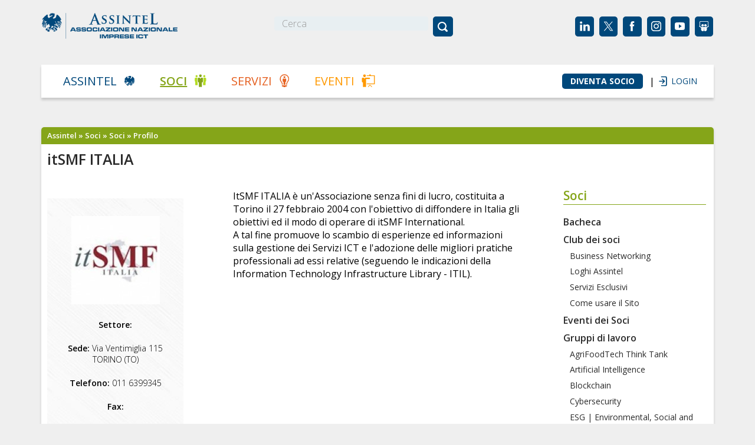

--- FILE ---
content_type: text/html; charset=UTF-8
request_url: https://www.assintel.it/soci/itsmf_italia/
body_size: 21416
content:
<!DOCTYPE html>
<!--[if IE 6]>
<html id="ie6" lang="it-IT">
<![endif]-->
<!--[if IE 7]>
<html id="ie7" lang="it-IT">
<![endif]-->
<!--[if IE 8]>
<html id="ie8" lang="it-IT">
<![endif]-->
<!--[if !(IE 6) | !(IE 7) | !(IE 8)  ]><!-->
<html lang="it-IT">
<!--<![endif]-->
<head>
<meta charset="UTF-8" />

<title>itSMF ITALIA | Assintel</title>

<link rel="profile" href="http://gmpg.org/xfn/11" />

<meta name="viewport" content="width=device-width, initial-scale=1.0" />

<meta name='robots' content='index, follow, max-image-preview:large, max-snippet:-1, max-video-preview:-1' />

	<!-- This site is optimized with the Yoast SEO plugin v22.7 - https://yoast.com/wordpress/plugins/seo/ -->
	<meta property="og:locale" content="it_IT" />
	<meta property="og:type" content="website" />
	<meta property="og:site_name" content="Assintel" />
	<meta property="og:image" content="https://www.assintel.it/wp-content/uploads/2012/10/SocioAssintel_logo2010.png" />
	<meta property="og:image:width" content="1072" />
	<meta property="og:image:height" content="671" />
	<meta property="og:image:type" content="image/png" />
	<script type="application/ld+json" class="yoast-schema-graph">{"@context":"https://schema.org","@graph":[{"@type":"WebSite","@id":"https://www.assintel.it/#website","url":"https://www.assintel.it/","name":"Assintel","description":"Associazione nazionale imprese ICT","publisher":{"@id":"https://www.assintel.it/#organization"},"potentialAction":[{"@type":"SearchAction","target":{"@type":"EntryPoint","urlTemplate":"https://www.assintel.it/?s={search_term_string}"},"query-input":"required name=search_term_string"}],"inLanguage":"it-IT"},{"@type":"Organization","@id":"https://www.assintel.it/#organization","name":"Assintel","url":"https://www.assintel.it/","logo":{"@type":"ImageObject","inLanguage":"it-IT","@id":"https://www.assintel.it/#/schema/logo/image/","url":"https://www.assintel.it/wp-content/uploads/2012/10/assintel.jpg","contentUrl":"https://www.assintel.it/wp-content/uploads/2012/10/assintel.jpg","width":"230","height":"160","caption":"Assintel"},"image":{"@id":"https://www.assintel.it/#/schema/logo/image/"},"sameAs":["https://x.com/Assintel","https://www.linkedin.com/company/assintel/"]}]}</script>
	<!-- / Yoast SEO plugin. -->


<link rel='dns-prefetch' href='//embeds.iubenda.com' />
<link rel='dns-prefetch' href='//www.googletagmanager.com' />
<link rel="alternate" type="application/rss+xml" title="Assintel &raquo; Feed" href="https://www.assintel.it/feed/" />
<link rel="alternate" type="application/rss+xml" title="Assintel &raquo; Feed dei commenti" href="https://www.assintel.it/comments/feed/" />
<script type="text/javascript">
/* <![CDATA[ */
window._wpemojiSettings = {"baseUrl":"https:\/\/s.w.org\/images\/core\/emoji\/15.0.3\/72x72\/","ext":".png","svgUrl":"https:\/\/s.w.org\/images\/core\/emoji\/15.0.3\/svg\/","svgExt":".svg","source":{"concatemoji":"https:\/\/www.assintel.it\/wp-includes\/js\/wp-emoji-release.min.js?ver=54a4e4f28658ccdf492e54e72888cdbd"}};
/*! This file is auto-generated */
!function(i,n){var o,s,e;function c(e){try{var t={supportTests:e,timestamp:(new Date).valueOf()};sessionStorage.setItem(o,JSON.stringify(t))}catch(e){}}function p(e,t,n){e.clearRect(0,0,e.canvas.width,e.canvas.height),e.fillText(t,0,0);var t=new Uint32Array(e.getImageData(0,0,e.canvas.width,e.canvas.height).data),r=(e.clearRect(0,0,e.canvas.width,e.canvas.height),e.fillText(n,0,0),new Uint32Array(e.getImageData(0,0,e.canvas.width,e.canvas.height).data));return t.every(function(e,t){return e===r[t]})}function u(e,t,n){switch(t){case"flag":return n(e,"\ud83c\udff3\ufe0f\u200d\u26a7\ufe0f","\ud83c\udff3\ufe0f\u200b\u26a7\ufe0f")?!1:!n(e,"\ud83c\uddfa\ud83c\uddf3","\ud83c\uddfa\u200b\ud83c\uddf3")&&!n(e,"\ud83c\udff4\udb40\udc67\udb40\udc62\udb40\udc65\udb40\udc6e\udb40\udc67\udb40\udc7f","\ud83c\udff4\u200b\udb40\udc67\u200b\udb40\udc62\u200b\udb40\udc65\u200b\udb40\udc6e\u200b\udb40\udc67\u200b\udb40\udc7f");case"emoji":return!n(e,"\ud83d\udc26\u200d\u2b1b","\ud83d\udc26\u200b\u2b1b")}return!1}function f(e,t,n){var r="undefined"!=typeof WorkerGlobalScope&&self instanceof WorkerGlobalScope?new OffscreenCanvas(300,150):i.createElement("canvas"),a=r.getContext("2d",{willReadFrequently:!0}),o=(a.textBaseline="top",a.font="600 32px Arial",{});return e.forEach(function(e){o[e]=t(a,e,n)}),o}function t(e){var t=i.createElement("script");t.src=e,t.defer=!0,i.head.appendChild(t)}"undefined"!=typeof Promise&&(o="wpEmojiSettingsSupports",s=["flag","emoji"],n.supports={everything:!0,everythingExceptFlag:!0},e=new Promise(function(e){i.addEventListener("DOMContentLoaded",e,{once:!0})}),new Promise(function(t){var n=function(){try{var e=JSON.parse(sessionStorage.getItem(o));if("object"==typeof e&&"number"==typeof e.timestamp&&(new Date).valueOf()<e.timestamp+604800&&"object"==typeof e.supportTests)return e.supportTests}catch(e){}return null}();if(!n){if("undefined"!=typeof Worker&&"undefined"!=typeof OffscreenCanvas&&"undefined"!=typeof URL&&URL.createObjectURL&&"undefined"!=typeof Blob)try{var e="postMessage("+f.toString()+"("+[JSON.stringify(s),u.toString(),p.toString()].join(",")+"));",r=new Blob([e],{type:"text/javascript"}),a=new Worker(URL.createObjectURL(r),{name:"wpTestEmojiSupports"});return void(a.onmessage=function(e){c(n=e.data),a.terminate(),t(n)})}catch(e){}c(n=f(s,u,p))}t(n)}).then(function(e){for(var t in e)n.supports[t]=e[t],n.supports.everything=n.supports.everything&&n.supports[t],"flag"!==t&&(n.supports.everythingExceptFlag=n.supports.everythingExceptFlag&&n.supports[t]);n.supports.everythingExceptFlag=n.supports.everythingExceptFlag&&!n.supports.flag,n.DOMReady=!1,n.readyCallback=function(){n.DOMReady=!0}}).then(function(){return e}).then(function(){var e;n.supports.everything||(n.readyCallback(),(e=n.source||{}).concatemoji?t(e.concatemoji):e.wpemoji&&e.twemoji&&(t(e.twemoji),t(e.wpemoji)))}))}((window,document),window._wpemojiSettings);
/* ]]> */
</script>
<style id='wp-emoji-styles-inline-css' type='text/css'>

	img.wp-smiley, img.emoji {
		display: inline !important;
		border: none !important;
		box-shadow: none !important;
		height: 1em !important;
		width: 1em !important;
		margin: 0 0.07em !important;
		vertical-align: -0.1em !important;
		background: none !important;
		padding: 0 !important;
	}
</style>
<style id='bp-login-form-style-inline-css' type='text/css'>
.widget_bp_core_login_widget .bp-login-widget-user-avatar{float:left}.widget_bp_core_login_widget .bp-login-widget-user-links{margin-left:70px}#bp-login-widget-form label{display:block;font-weight:600;margin:15px 0 5px;width:auto}#bp-login-widget-form input[type=password],#bp-login-widget-form input[type=text]{background-color:#fafafa;border:1px solid #d6d6d6;border-radius:0;font:inherit;font-size:100%;padding:.5em;width:100%}#bp-login-widget-form .bp-login-widget-register-link,#bp-login-widget-form .login-submit{display:inline;width:-moz-fit-content;width:fit-content}#bp-login-widget-form .bp-login-widget-register-link{margin-left:1em}#bp-login-widget-form .bp-login-widget-register-link a{filter:invert(1)}#bp-login-widget-form .bp-login-widget-pwd-link{font-size:80%}

</style>
<style id='bp-member-style-inline-css' type='text/css'>
[data-type="bp/member"] input.components-placeholder__input{border:1px solid #757575;border-radius:2px;flex:1 1 auto;padding:6px 8px}.bp-block-member{position:relative}.bp-block-member .member-content{display:flex}.bp-block-member .user-nicename{display:block}.bp-block-member .user-nicename a{border:none;color:currentColor;text-decoration:none}.bp-block-member .bp-profile-button{width:100%}.bp-block-member .bp-profile-button a.button{bottom:10px;display:inline-block;margin:18px 0 0;position:absolute;right:0}.bp-block-member.has-cover .item-header-avatar,.bp-block-member.has-cover .member-content,.bp-block-member.has-cover .member-description{z-index:2}.bp-block-member.has-cover .member-content,.bp-block-member.has-cover .member-description{padding-top:75px}.bp-block-member.has-cover .bp-member-cover-image{background-color:#c5c5c5;background-position:top;background-repeat:no-repeat;background-size:cover;border:0;display:block;height:150px;left:0;margin:0;padding:0;position:absolute;top:0;width:100%;z-index:1}.bp-block-member img.avatar{height:auto;width:auto}.bp-block-member.avatar-none .item-header-avatar{display:none}.bp-block-member.avatar-none.has-cover{min-height:200px}.bp-block-member.avatar-full{min-height:150px}.bp-block-member.avatar-full .item-header-avatar{width:180px}.bp-block-member.avatar-thumb .member-content{align-items:center;min-height:50px}.bp-block-member.avatar-thumb .item-header-avatar{width:70px}.bp-block-member.avatar-full.has-cover{min-height:300px}.bp-block-member.avatar-full.has-cover .item-header-avatar{width:200px}.bp-block-member.avatar-full.has-cover img.avatar{background:hsla(0,0%,100%,.8);border:2px solid #fff;margin-left:20px}.bp-block-member.avatar-thumb.has-cover .item-header-avatar{padding-top:75px}.entry .entry-content .bp-block-member .user-nicename a{border:none;color:currentColor;text-decoration:none}

</style>
<style id='bp-members-style-inline-css' type='text/css'>
[data-type="bp/members"] .components-placeholder.is-appender{min-height:0}[data-type="bp/members"] .components-placeholder.is-appender .components-placeholder__label:empty{display:none}[data-type="bp/members"] .components-placeholder input.components-placeholder__input{border:1px solid #757575;border-radius:2px;flex:1 1 auto;padding:6px 8px}[data-type="bp/members"].avatar-none .member-description{width:calc(100% - 44px)}[data-type="bp/members"].avatar-full .member-description{width:calc(100% - 224px)}[data-type="bp/members"].avatar-thumb .member-description{width:calc(100% - 114px)}[data-type="bp/members"] .member-content{position:relative}[data-type="bp/members"] .member-content .is-right{position:absolute;right:2px;top:2px}[data-type="bp/members"] .columns-2 .member-content .member-description,[data-type="bp/members"] .columns-3 .member-content .member-description,[data-type="bp/members"] .columns-4 .member-content .member-description{padding-left:44px;width:calc(100% - 44px)}[data-type="bp/members"] .columns-3 .is-right{right:-10px}[data-type="bp/members"] .columns-4 .is-right{right:-50px}.bp-block-members.is-grid{display:flex;flex-wrap:wrap;padding:0}.bp-block-members.is-grid .member-content{margin:0 1.25em 1.25em 0;width:100%}@media(min-width:600px){.bp-block-members.columns-2 .member-content{width:calc(50% - .625em)}.bp-block-members.columns-2 .member-content:nth-child(2n){margin-right:0}.bp-block-members.columns-3 .member-content{width:calc(33.33333% - .83333em)}.bp-block-members.columns-3 .member-content:nth-child(3n){margin-right:0}.bp-block-members.columns-4 .member-content{width:calc(25% - .9375em)}.bp-block-members.columns-4 .member-content:nth-child(4n){margin-right:0}}.bp-block-members .member-content{display:flex;flex-direction:column;padding-bottom:1em;text-align:center}.bp-block-members .member-content .item-header-avatar,.bp-block-members .member-content .member-description{width:100%}.bp-block-members .member-content .item-header-avatar{margin:0 auto}.bp-block-members .member-content .item-header-avatar img.avatar{display:inline-block}@media(min-width:600px){.bp-block-members .member-content{flex-direction:row;text-align:left}.bp-block-members .member-content .item-header-avatar,.bp-block-members .member-content .member-description{width:auto}.bp-block-members .member-content .item-header-avatar{margin:0}}.bp-block-members .member-content .user-nicename{display:block}.bp-block-members .member-content .user-nicename a{border:none;color:currentColor;text-decoration:none}.bp-block-members .member-content time{color:#767676;display:block;font-size:80%}.bp-block-members.avatar-none .item-header-avatar{display:none}.bp-block-members.avatar-full{min-height:190px}.bp-block-members.avatar-full .item-header-avatar{width:180px}.bp-block-members.avatar-thumb .member-content{min-height:80px}.bp-block-members.avatar-thumb .item-header-avatar{width:70px}.bp-block-members.columns-2 .member-content,.bp-block-members.columns-3 .member-content,.bp-block-members.columns-4 .member-content{display:block;text-align:center}.bp-block-members.columns-2 .member-content .item-header-avatar,.bp-block-members.columns-3 .member-content .item-header-avatar,.bp-block-members.columns-4 .member-content .item-header-avatar{margin:0 auto}.bp-block-members img.avatar{height:auto;max-width:-moz-fit-content;max-width:fit-content;width:auto}.bp-block-members .member-content.has-activity{align-items:center}.bp-block-members .member-content.has-activity .item-header-avatar{padding-right:1em}.bp-block-members .member-content.has-activity .wp-block-quote{margin-bottom:0;text-align:left}.bp-block-members .member-content.has-activity .wp-block-quote cite a,.entry .entry-content .bp-block-members .user-nicename a{border:none;color:currentColor;text-decoration:none}

</style>
<style id='bp-dynamic-members-style-inline-css' type='text/css'>
.bp-dynamic-block-container .item-options{font-size:.5em;margin:0 0 1em;padding:1em 0}.bp-dynamic-block-container .item-options a.selected{font-weight:600}.bp-dynamic-block-container ul.item-list{list-style:none;margin:1em 0;padding-left:0}.bp-dynamic-block-container ul.item-list li{margin-bottom:1em}.bp-dynamic-block-container ul.item-list li:after,.bp-dynamic-block-container ul.item-list li:before{content:" ";display:table}.bp-dynamic-block-container ul.item-list li:after{clear:both}.bp-dynamic-block-container ul.item-list li .item-avatar{float:left;width:60px}.bp-dynamic-block-container ul.item-list li .item{margin-left:70px}

</style>
<style id='bp-online-members-style-inline-css' type='text/css'>
.widget_bp_core_whos_online_widget .avatar-block,[data-type="bp/online-members"] .avatar-block{display:flex;flex-flow:row wrap}.widget_bp_core_whos_online_widget .avatar-block img,[data-type="bp/online-members"] .avatar-block img{margin:.5em}

</style>
<style id='bp-active-members-style-inline-css' type='text/css'>
.widget_bp_core_recently_active_widget .avatar-block,[data-type="bp/active-members"] .avatar-block{display:flex;flex-flow:row wrap}.widget_bp_core_recently_active_widget .avatar-block img,[data-type="bp/active-members"] .avatar-block img{margin:.5em}

</style>
<style id='js-archive-list-archive-widget-style-inline-css' type='text/css'>
/*!***************************************************************************************************************************************************************************************************************************************!*\
  !*** css ./node_modules/css-loader/dist/cjs.js??ruleSet[1].rules[4].use[1]!./node_modules/postcss-loader/dist/cjs.js??ruleSet[1].rules[4].use[2]!./node_modules/sass-loader/dist/cjs.js??ruleSet[1].rules[4].use[3]!./src/style.scss ***!
  \***************************************************************************************************************************************************************************************************************************************/
@charset "UTF-8";
/**
 * The following styles get applied both on the front of your site
 * and in the editor.
 *
 * Replace them with your own styles or remove the file completely.
 */
.js-archive-list a,
.js-archive-list a:focus,
.js-archive-list a:hover {
  text-decoration: none;
}
.js-archive-list .loading {
  display: inline-block;
  padding-left: 5px;
  vertical-align: middle;
  width: 25px;
}

.jal-hide {
  display: none;
}

.widget_jaw_widget ul.jaw_widget,
ul.jaw_widget ul,
body .wp-block-js-archive-list-archive-widget ul.jaw_widget,
body .wp-block-js-archive-list-archive-widget ul.jaw_widget ul,
body ul.jaw_widget {
  list-style: none;
  margin-left: 0;
  padding-left: 0;
}

.widget_jaw_widget ul.jaw_widget li,
.wp-block-js-archive-list-archive-widget ul.jaw_widget li,
.jaw_widget ul li {
  padding-left: 1rem;
  list-style: none;
}
.widget_jaw_widget ul.jaw_widget li::before,
.wp-block-js-archive-list-archive-widget ul.jaw_widget li::before,
.jaw_widget ul li::before {
  content: "";
}
.widget_jaw_widget ul.jaw_widget li .post-date,
.wp-block-js-archive-list-archive-widget ul.jaw_widget li .post-date,
.jaw_widget ul li .post-date {
  padding-left: 5px;
}
.widget_jaw_widget ul.jaw_widget li .post-date::before,
.wp-block-js-archive-list-archive-widget ul.jaw_widget li .post-date::before,
.jaw_widget ul li .post-date::before {
  content: "—";
  padding-right: 5px;
}

/** Bullet's padding **/
.jaw_symbol {
  margin-right: 0.5rem;
}

/*# sourceMappingURL=style-index.css.map*/
</style>
<link rel='stylesheet' id='contact-form-7-css' href='https://www.assintel.it/wp-content/plugins/contact-form-7/includes/css/styles.css?ver=5.9.8' type='text/css' media='all' />
<link rel='stylesheet' id='events-manager-css' href='https://www.assintel.it/wp-content/plugins/events-manager/includes/css/events_manager.css?ver=5.99912' type='text/css' media='all' />
<link rel='stylesheet' id='events-manager-pro-css' href='https://www.assintel.it/wp-content/plugins/events-manager-pro/includes/css/events-manager-pro.css?ver=2.7' type='text/css' media='all' />
<link rel='stylesheet' id='page-list-style-css' href='https://www.assintel.it/wp-content/plugins/page-list/css/page-list.css?ver=5.7' type='text/css' media='all' />
<link rel='stylesheet' id='sr7css-css' href='//www.assintel.it/wp-content/plugins/revslider/public/css/sr7.css?ver=6.7.25' type='text/css' media='all' />
<link rel='stylesheet' id='bp-css' href='https://www.assintel.it/wp-content/plugins/bp-template-pack/bp.css?ver=20110918' type='text/css' media='all' />
<link rel='stylesheet' id='easy-social-share-buttons-css' href='https://www.assintel.it/wp-content/plugins/easy-social-share-buttons3/assets/css/easy-social-share-buttons.min.css?ver=10.5' type='text/css' media='all' />
<style id='easy-social-share-buttons-inline-css' type='text/css'>
@media (max-width: 768px){.essb-mobile-sharebar, .essb-mobile-sharepoint, .essb-mobile-sharebottom, .essb-mobile-sharebottom .essb_links, .essb-mobile-sharebar-window .essb_links, .essb-mobile-sharepoint .essb_links{display:block;}.essb-mobile-sharebar .essb_native_buttons, .essb-mobile-sharepoint .essb_native_buttons, .essb-mobile-sharebottom .essb_native_buttons, .essb-mobile-sharebottom .essb_native_item, .essb-mobile-sharebar-window .essb_native_item, .essb-mobile-sharepoint .essb_native_item{display:none;}}@media (min-width: 768px){.essb-mobile-sharebar, .essb-mobile-sharepoint, .essb-mobile-sharebottom{display:none;}}
</style>
<link rel='stylesheet' id='assintel-admin-style-css' href='https://www.assintel.it/wp-content/themes/assintel/admin_style.css?ver=1768521039' type='text/css' media='all' />
<link rel='stylesheet' id='ws-plugin--s2member-css' href='https://www.assintel.it/wp-content/plugins/s2member/s2member-o.php?ws_plugin__s2member_css=1&#038;qcABC=1&#038;ver=250701-662872910' type='text/css' media='all' />
<script  type="text/javascript" src="//embeds.iubenda.com/widgets/8558e704-6db6-11ee-8bfc-5ad8d8c564c0.js" class=" _iub_cs_skip" type="text/javascript" src="//embeds.iubenda.com/widgets/8558e704-6db6-11ee-8bfc-5ad8d8c564c0.js?ver=3.12.4" id="iubenda-head-scripts-0-js"></script>
<script type="text/javascript" src="https://www.assintel.it/wp-includes/js/jquery/jquery.min.js?ver=3.7.1" id="jquery-core-js"></script>
<script type="text/javascript" src="https://www.assintel.it/wp-includes/js/jquery/jquery-migrate.min.js?ver=3.4.1" id="jquery-migrate-js"></script>
<script type="text/javascript" id="bp-confirm-js-extra">
/* <![CDATA[ */
var BP_Confirm = {"are_you_sure":"Sei sicuro?"};
/* ]]> */
</script>
<script type="text/javascript" src="https://www.assintel.it/wp-content/plugins/buddypress/bp-core/js/confirm.min.js?ver=12.5.1" id="bp-confirm-js"></script>
<script type="text/javascript" src="https://www.assintel.it/wp-includes/js/dist/vendor/wp-polyfill-inert.min.js?ver=3.1.2" id="wp-polyfill-inert-js"></script>
<script type="text/javascript" src="https://www.assintel.it/wp-includes/js/dist/vendor/regenerator-runtime.min.js?ver=0.14.0" id="regenerator-runtime-js"></script>
<script type="text/javascript" src="https://www.assintel.it/wp-includes/js/dist/vendor/wp-polyfill.min.js?ver=3.15.0" id="wp-polyfill-js"></script>
<script type="text/javascript" src="https://www.assintel.it/wp-includes/js/dist/hooks.min.js?ver=2810c76e705dd1a53b18" id="wp-hooks-js"></script>
<script type="text/javascript" src="https://www.assintel.it/wp-includes/js/dist/i18n.min.js?ver=5e580eb46a90c2b997e6" id="wp-i18n-js"></script>
<script type="text/javascript" id="wp-i18n-js-after">
/* <![CDATA[ */
wp.i18n.setLocaleData( { 'text direction\u0004ltr': [ 'ltr' ] } );
/* ]]> */
</script>
<script type="text/javascript" src="https://www.assintel.it/wp-includes/js/jquery/ui/core.min.js?ver=1.13.2" id="jquery-ui-core-js"></script>
<script type="text/javascript" src="https://www.assintel.it/wp-includes/js/jquery/ui/mouse.min.js?ver=1.13.2" id="jquery-ui-mouse-js"></script>
<script type="text/javascript" src="https://www.assintel.it/wp-includes/js/jquery/ui/sortable.min.js?ver=1.13.2" id="jquery-ui-sortable-js"></script>
<script type="text/javascript" src="https://www.assintel.it/wp-includes/js/jquery/ui/datepicker.min.js?ver=1.13.2" id="jquery-ui-datepicker-js"></script>
<script type="text/javascript" id="jquery-ui-datepicker-js-after">
/* <![CDATA[ */
jQuery(function(jQuery){jQuery.datepicker.setDefaults({"closeText":"Chiudi","currentText":"Oggi","monthNames":["Gennaio","Febbraio","Marzo","Aprile","Maggio","Giugno","Luglio","Agosto","Settembre","Ottobre","Novembre","Dicembre"],"monthNamesShort":["Gen","Feb","Mar","Apr","Mag","Giu","Lug","Ago","Set","Ott","Nov","Dic"],"nextText":"Prossimo","prevText":"Precedente","dayNames":["domenica","luned\u00ec","marted\u00ec","mercoled\u00ec","gioved\u00ec","venerd\u00ec","sabato"],"dayNamesShort":["Dom","Lun","Mar","Mer","Gio","Ven","Sab"],"dayNamesMin":["D","L","M","M","G","V","S"],"dateFormat":"dd\/mm\/yy","firstDay":1,"isRTL":false});});
/* ]]> */
</script>
<script type="text/javascript" src="https://www.assintel.it/wp-includes/js/jquery/ui/menu.min.js?ver=1.13.2" id="jquery-ui-menu-js"></script>
<script type="text/javascript" src="https://www.assintel.it/wp-includes/js/dist/dom-ready.min.js?ver=f77871ff7694fffea381" id="wp-dom-ready-js"></script>
<script type="text/javascript" id="wp-a11y-js-translations">
/* <![CDATA[ */
( function( domain, translations ) {
	var localeData = translations.locale_data[ domain ] || translations.locale_data.messages;
	localeData[""].domain = domain;
	wp.i18n.setLocaleData( localeData, domain );
} )( "default", {"translation-revision-date":"2025-03-06 17:00:52+0000","generator":"GlotPress\/4.0.1","domain":"messages","locale_data":{"messages":{"":{"domain":"messages","plural-forms":"nplurals=2; plural=n != 1;","lang":"it"},"Notifications":["Notifiche"]}},"comment":{"reference":"wp-includes\/js\/dist\/a11y.js"}} );
/* ]]> */
</script>
<script type="text/javascript" src="https://www.assintel.it/wp-includes/js/dist/a11y.min.js?ver=d90eebea464f6c09bfd5" id="wp-a11y-js"></script>
<script type="text/javascript" src="https://www.assintel.it/wp-includes/js/jquery/ui/autocomplete.min.js?ver=1.13.2" id="jquery-ui-autocomplete-js"></script>
<script type="text/javascript" src="https://www.assintel.it/wp-includes/js/jquery/ui/resizable.min.js?ver=1.13.2" id="jquery-ui-resizable-js"></script>
<script type="text/javascript" src="https://www.assintel.it/wp-includes/js/jquery/ui/draggable.min.js?ver=1.13.2" id="jquery-ui-draggable-js"></script>
<script type="text/javascript" src="https://www.assintel.it/wp-includes/js/jquery/ui/controlgroup.min.js?ver=1.13.2" id="jquery-ui-controlgroup-js"></script>
<script type="text/javascript" src="https://www.assintel.it/wp-includes/js/jquery/ui/checkboxradio.min.js?ver=1.13.2" id="jquery-ui-checkboxradio-js"></script>
<script type="text/javascript" src="https://www.assintel.it/wp-includes/js/jquery/ui/button.min.js?ver=1.13.2" id="jquery-ui-button-js"></script>
<script type="text/javascript" src="https://www.assintel.it/wp-includes/js/jquery/ui/dialog.min.js?ver=1.13.2" id="jquery-ui-dialog-js"></script>
<script type="text/javascript" id="events-manager-js-extra">
/* <![CDATA[ */
var EM = {"ajaxurl":"https:\/\/www.assintel.it\/wp-admin\/admin-ajax.php","locationajaxurl":"https:\/\/www.assintel.it\/wp-admin\/admin-ajax.php?action=locations_search","firstDay":"1","locale":"it","dateFormat":"dd\/mm\/yy","ui_css":"https:\/\/www.assintel.it\/wp-content\/plugins\/events-manager\/includes\/css\/jquery-ui.min.css","show24hours":"1","is_ssl":"1","google_maps_api":"AIzaSyC8Iw9qTpXLwLUYeYBEtCpq_1XrebEtQxw","bookingInProgress":"Per favore attendi che la prenotazione venga elaborata.","tickets_save":"Salvare biglietto","bookingajaxurl":"https:\/\/www.assintel.it\/wp-admin\/admin-ajax.php","bookings_export_save":"Prenotazioni Export","bookings_settings_save":"Salva le impostazioni","booking_delete":"Sei sicuro di voler cancellare?","booking_offset":"30","bb_full":"Sold Out","bb_book":"Prenota ora","bb_booking":"Prenotazione in corso ...","bb_booked":"Prenotazione inviata","bb_error":"Errore durante la prenotazione. Riprovo?","bb_cancel":"Annullare","bb_canceling":"Cancellazione...","bb_cancelled":"Cancellato","bb_cancel_error":"Errore durante la cancellazione. Riprovo?","txt_search":"Cerca","txt_searching":"Ricerca in corso...","txt_loading":"Caricamento in corso ...","disable_bookings_warning":"Sei sicuro di voler disabilitare le prenotazioni? Se esegui questa operazione e salvi, si perdono tutte le prenotazioni precedenti. Se si desidera impedire ulteriori prenotazioni, riduci il numero di posti disponibili alla quantit\u00e0 di prenotazioni che hai attualmente","booking_warning_cancel":"Sei sicuro di voler annullare la prenotazione?","cache":""};
/* ]]> */
</script>
<script type="text/javascript" src="https://www.assintel.it/wp-content/plugins/events-manager/includes/js/events-manager.js?ver=5.99912" id="events-manager-js"></script>
<script type="text/javascript" src="https://www.assintel.it/wp-content/plugins/events-manager-pro/includes/js/events-manager-pro.js?ver=2.7" id="events-manager-pro-js"></script>
<script type="text/javascript" src="//www.assintel.it/wp-content/plugins/revslider/public/js/libs/tptools.js?ver=6.7.25" id="tp-tools-js" async="async" data-wp-strategy="async"></script>
<script type="text/javascript" src="//www.assintel.it/wp-content/plugins/revslider/public/js/sr7.js?ver=6.7.25" id="sr7-js" async="async" data-wp-strategy="async"></script>
<script type="text/javascript" src="https://www.assintel.it/wp-content/themes/assintel/js/bp_global.js?ver=54a4e4f28658ccdf492e54e72888cdbd" id="dtheme-ajax-js-js"></script>
<script type="text/javascript" src="https://www.assintel.it/wp-content/themes/assintel/scripts/burger-menu-script.js?ver=54a4e4f28658ccdf492e54e72888cdbd" id="burger-menu-script-js"></script>
<script type="text/javascript" src="https://maps.googleapis.com/maps/api/js?key=AIzaSyAdfR4fMUV3HRJxlylyVL3mFIGfRhHNBRU&amp;ver=54a4e4f28658ccdf492e54e72888cdbd" id="maps_api-js"></script>
<script type="text/javascript" src="https://www.assintel.it/wp-content/themes/assintel/js/map_soci.js?ver=54a4e4f28658ccdf492e54e72888cdbd" id="map_soci-js"></script>
<script type="text/javascript" src="https://www.assintel.it/wp-content/themes/assintel/js/xprofile-image.js?ver=54a4e4f28658ccdf492e54e72888cdbd" id="bpd-js-js"></script>
<script type="text/javascript" src="https://www.assintel.it/wp-content/themes/assintel/js/custom_post_types.js?ver=54a4e4f28658ccdf492e54e72888cdbd" id="cpt-js-js"></script>
<script></script><link rel="https://api.w.org/" href="https://www.assintel.it/wp-json/" /><link rel="alternate" type="application/json" href="https://www.assintel.it/wp-json/wp/v2/buddypress/9" /><link rel="EditURI" type="application/rsd+xml" title="RSD" href="https://www.assintel.it/xmlrpc.php?rsd" />

<link rel='shortlink' href='https://www.assintel.it/?p=9' />
<link rel="alternate" type="application/json+oembed" href="https://www.assintel.it/wp-json/oembed/1.0/embed?url" />
<link rel="alternate" type="text/xml+oembed" href="https://www.assintel.it/wp-json/oembed/1.0/embed?url&#038;format=xml" />

	<script type="text/javascript">var ajaxurl = 'https://www.assintel.it/wp-admin/admin-ajax.php';</script>

<meta name="generator" content="Site Kit by Google 1.170.0" />		<style type="text/css">
			.em-coupon-code { width:150px; }
			#em-coupon-loading { display:inline-block; width:16px; height: 16px; margin-left:4px; background:url(https://www.assintel.it/wp-content/plugins/events-manager-pro/includes/images/spinner.gif)}
			.em-coupon-message { display:inline-block; margin:5px 0px 0px 105px; text-indent:22px; }
			.em-coupon-success { color:green; background:url(https://www.assintel.it/wp-content/plugins/events-manager-pro/includes/images/success.png) 0px 0px no-repeat }
			.em-coupon-error { color:red; background:url(https://www.assintel.it/wp-content/plugins/events-manager-pro/includes/images/error.png) 0px 0px no-repeat }
			.em-cart-coupons-form .em-coupon-message{ margin:5px 0px 0px 0px; }
			#em-coupon-loading { margin-right:4px; }	
		</style>
		<!--<pre>--><style type="text/css">/* CMDM Custom CSS goes here */</style>
<!--</pre>--><meta name="generator" content="Powered by WPBakery Page Builder - drag and drop page builder for WordPress."/>
<link rel="preconnect" href="https://fonts.googleapis.com">
<link rel="preconnect" href="https://fonts.gstatic.com/" crossorigin>
<meta name="generator" content="Powered by Slider Revolution 6.7.25 - responsive, Mobile-Friendly Slider Plugin for WordPress with comfortable drag and drop interface." />
<script>
	window._tpt			??= {};
	window.SR7			??= {};
	_tpt.R				??= {};
	_tpt.R.fonts		??= {};
	_tpt.R.fonts.customFonts??= {};
	SR7.devMode			=  false;
	SR7.F 				??= {};
	SR7.G				??= {};
	SR7.LIB				??= {};
	SR7.E				??= {};
	SR7.E.gAddons		??= {};
	SR7.E.php 			??= {};
	SR7.E.nonce			= 'e0f10fa33e';
	SR7.E.ajaxurl		= 'https://www.assintel.it/wp-admin/admin-ajax.php';
	SR7.E.resturl		= 'https://www.assintel.it/wp-json/';
	SR7.E.slug_path		= 'revslider/revslider.php';
	SR7.E.slug			= 'revslider';
	SR7.E.plugin_url	= 'https://www.assintel.it/wp-content/plugins/revslider/';
	SR7.E.wp_plugin_url = 'https://www.assintel.it/wp-content/plugins/';
	SR7.E.revision		= '6.7.25';
	SR7.E.fontBaseUrl	= '';
	SR7.G.breakPoints 	= [1240,1024,778,480];
	SR7.E.modules 		= ['module','page','slide','layer','draw','animate','srtools','canvas','defaults','carousel','navigation','media','modifiers','migration'];
	SR7.E.libs 			= ['WEBGL'];
	SR7.E.css 			= ['csslp','cssbtns','cssfilters','cssnav','cssmedia'];
	SR7.E.resources		= {};
	SR7.JSON			??= {};
/*! Slider Revolution 7.0 - Page Processor */
!function(){"use strict";window.SR7??={},window._tpt??={},SR7.version="Slider Revolution 6.7.16",_tpt.getWinDim=function(t){_tpt.screenHeightWithUrlBar??=window.innerHeight;let e=SR7.F?.modal?.visible&&SR7.M[SR7.F.module.getIdByAlias(SR7.F.modal.requested)];_tpt.scrollBar=window.innerWidth!==document.documentElement.clientWidth||e&&window.innerWidth!==e.c.module.clientWidth,_tpt.winW=window.innerWidth-(_tpt.scrollBar||"prepare"==t?_tpt.scrollBarW??_tpt.mesureScrollBar():0),_tpt.winH=window.innerHeight,_tpt.winWAll=document.documentElement.clientWidth},_tpt.getResponsiveLevel=function(t,e){SR7.M[e];return _tpt.closestGE(t,_tpt.winWAll)},_tpt.mesureScrollBar=function(){let t=document.createElement("div");return t.className="RSscrollbar-measure",t.style.width="100px",t.style.height="100px",t.style.overflow="scroll",t.style.position="absolute",t.style.top="-9999px",document.body.appendChild(t),_tpt.scrollBarW=t.offsetWidth-t.clientWidth,document.body.removeChild(t),_tpt.scrollBarW},_tpt.loadCSS=async function(t,e,s){return s?_tpt.R.fonts.required[e].status=1:(_tpt.R[e]??={},_tpt.R[e].status=1),new Promise(((n,i)=>{if(_tpt.isStylesheetLoaded(t))s?_tpt.R.fonts.required[e].status=2:_tpt.R[e].status=2,n();else{const o=document.createElement("link");o.rel="stylesheet";let l="text",r="css";o["type"]=l+"/"+r,o.href=t,o.onload=()=>{s?_tpt.R.fonts.required[e].status=2:_tpt.R[e].status=2,n()},o.onerror=()=>{s?_tpt.R.fonts.required[e].status=3:_tpt.R[e].status=3,i(new Error(`Failed to load CSS: ${t}`))},document.head.appendChild(o)}}))},_tpt.addContainer=function(t){const{tag:e="div",id:s,class:n,datas:i,textContent:o,iHTML:l}=t,r=document.createElement(e);if(s&&""!==s&&(r.id=s),n&&""!==n&&(r.className=n),i)for(const[t,e]of Object.entries(i))"style"==t?r.style.cssText=e:r.setAttribute(`data-${t}`,e);return o&&(r.textContent=o),l&&(r.innerHTML=l),r},_tpt.collector=function(){return{fragment:new DocumentFragment,add(t){var e=_tpt.addContainer(t);return this.fragment.appendChild(e),e},append(t){t.appendChild(this.fragment)}}},_tpt.isStylesheetLoaded=function(t){let e=t.split("?")[0];return Array.from(document.querySelectorAll('link[rel="stylesheet"], link[rel="preload"]')).some((t=>t.href.split("?")[0]===e))},_tpt.preloader={requests:new Map,preloaderTemplates:new Map,show:function(t,e){if(!e||!t)return;const{type:s,color:n}=e;if(s<0||"off"==s)return;const i=`preloader_${s}`;let o=this.preloaderTemplates.get(i);o||(o=this.build(s,n),this.preloaderTemplates.set(i,o)),this.requests.has(t)||this.requests.set(t,{count:0});const l=this.requests.get(t);clearTimeout(l.timer),l.count++,1===l.count&&(l.timer=setTimeout((()=>{l.preloaderClone=o.cloneNode(!0),l.anim&&l.anim.kill(),void 0!==_tpt.gsap?l.anim=_tpt.gsap.fromTo(l.preloaderClone,1,{opacity:0},{opacity:1}):l.preloaderClone.classList.add("sr7-fade-in"),t.appendChild(l.preloaderClone)}),150))},hide:function(t){if(!this.requests.has(t))return;const e=this.requests.get(t);e.count--,e.count<0&&(e.count=0),e.anim&&e.anim.kill(),0===e.count&&(clearTimeout(e.timer),e.preloaderClone&&(e.preloaderClone.classList.remove("sr7-fade-in"),e.anim=_tpt.gsap.to(e.preloaderClone,.3,{opacity:0,onComplete:function(){e.preloaderClone.remove()}})))},state:function(t){if(!this.requests.has(t))return!1;return this.requests.get(t).count>0},build:(t,e="#ffffff",s="")=>{if(t<0||"off"===t)return null;const n=parseInt(t);if(t="prlt"+n,isNaN(n))return null;if(_tpt.loadCSS(SR7.E.plugin_url+"public/css/preloaders/t"+n+".css","preloader_"+t),isNaN(n)||n<6){const i=`background-color:${e}`,o=1===n||2==n?i:"",l=3===n||4==n?i:"",r=_tpt.collector();["dot1","dot2","bounce1","bounce2","bounce3"].forEach((t=>r.add({tag:"div",class:t,datas:{style:l}})));const d=_tpt.addContainer({tag:"sr7-prl",class:`${t} ${s}`,datas:{style:o}});return r.append(d),d}{let i={};if(7===n){let t;e.startsWith("#")?(t=e.replace("#",""),t=`rgba(${parseInt(t.substring(0,2),16)}, ${parseInt(t.substring(2,4),16)}, ${parseInt(t.substring(4,6),16)}, `):e.startsWith("rgb")&&(t=e.slice(e.indexOf("(")+1,e.lastIndexOf(")")).split(",").map((t=>t.trim())),t=`rgba(${t[0]}, ${t[1]}, ${t[2]}, `),t&&(i.style=`border-top-color: ${t}0.65); border-bottom-color: ${t}0.15); border-left-color: ${t}0.65); border-right-color: ${t}0.15)`)}else 12===n&&(i.style=`background:${e}`);const o=[10,0,4,2,5,9,0,4,4,2][n-6],l=_tpt.collector(),r=l.add({tag:"div",class:"sr7-prl-inner",datas:i});Array.from({length:o}).forEach((()=>r.appendChild(l.add({tag:"span",datas:{style:`background:${e}`}}))));const d=_tpt.addContainer({tag:"sr7-prl",class:`${t} ${s}`});return l.append(d),d}}},SR7.preLoader={show:(t,e)=>{"off"!==(SR7.M[t]?.settings?.pLoader?.type??"off")&&_tpt.preloader.show(e||SR7.M[t].c.module,SR7.M[t]?.settings?.pLoader??{color:"#fff",type:10})},hide:(t,e)=>{"off"!==(SR7.M[t]?.settings?.pLoader?.type??"off")&&_tpt.preloader.hide(e||SR7.M[t].c.module)},state:(t,e)=>_tpt.preloader.state(e||SR7.M[t].c.module)},_tpt.prepareModuleHeight=function(t){window.SR7.M??={},window.SR7.M[t.id]??={},"ignore"==t.googleFont&&(SR7.E.ignoreGoogleFont=!0);let e=window.SR7.M[t.id];if(null==_tpt.scrollBarW&&_tpt.mesureScrollBar(),e.c??={},e.states??={},e.settings??={},e.settings.size??={},t.fixed&&(e.settings.fixed=!0),e.c.module=document.getElementById(t.id),e.c.adjuster=e.c.module.getElementsByTagName("sr7-adjuster")[0],e.c.content=e.c.module.getElementsByTagName("sr7-content")[0],"carousel"==t.type&&(e.c.carousel=e.c.content.getElementsByTagName("sr7-carousel")[0]),null==e.c.module||null==e.c.module)return;t.plType&&t.plColor&&(e.settings.pLoader={type:t.plType,color:t.plColor}),void 0===t.plType||"off"===t.plType||SR7.preLoader.state(t.id)&&SR7.preLoader.state(t.id,e.c.module)||SR7.preLoader.show(t.id,e.c.module),_tpt.winW||_tpt.getWinDim("prepare"),_tpt.getWinDim();let s=""+e.c.module.dataset?.modal;"modal"==s||"true"==s||"undefined"!==s&&"false"!==s||(e.settings.size.fullWidth=t.size.fullWidth,e.LEV??=_tpt.getResponsiveLevel(window.SR7.G.breakPoints,t.id),t.vpt=_tpt.fillArray(t.vpt,5),e.settings.vPort=t.vpt[e.LEV],void 0!==t.el&&"720"==t.el[4]&&t.gh[4]!==t.el[4]&&"960"==t.el[3]&&t.gh[3]!==t.el[3]&&"768"==t.el[2]&&t.gh[2]!==t.el[2]&&delete t.el,e.settings.size.height=null==t.el||null==t.el[e.LEV]||0==t.el[e.LEV]||"auto"==t.el[e.LEV]?_tpt.fillArray(t.gh,5,-1):_tpt.fillArray(t.el,5,-1),e.settings.size.width=_tpt.fillArray(t.gw,5,-1),e.settings.size.minHeight=_tpt.fillArray(t.mh??[0],5,-1),e.cacheSize={fullWidth:e.settings.size?.fullWidth,fullHeight:e.settings.size?.fullHeight},void 0!==t.off&&(t.off?.t&&(e.settings.size.m??={})&&(e.settings.size.m.t=t.off.t),t.off?.b&&(e.settings.size.m??={})&&(e.settings.size.m.b=t.off.b),t.off?.l&&(e.settings.size.p??={})&&(e.settings.size.p.l=t.off.l),t.off?.r&&(e.settings.size.p??={})&&(e.settings.size.p.r=t.off.r),e.offsetPrepared=!0),_tpt.updatePMHeight(t.id,t,!0))},_tpt.updatePMHeight=(t,e,s)=>{let n=SR7.M[t];var i=n.settings.size.fullWidth?_tpt.winW:n.c.module.parentNode.offsetWidth;i=0===i||isNaN(i)?_tpt.winW:i;let o=n.settings.size.width[n.LEV]||n.settings.size.width[n.LEV++]||n.settings.size.width[n.LEV--]||i,l=n.settings.size.height[n.LEV]||n.settings.size.height[n.LEV++]||n.settings.size.height[n.LEV--]||0,r=n.settings.size.minHeight[n.LEV]||n.settings.size.minHeight[n.LEV++]||n.settings.size.minHeight[n.LEV--]||0;if(l="auto"==l?0:l,l=parseInt(l),"carousel"!==e.type&&(i-=parseInt(e.onw??0)||0),n.MP=!n.settings.size.fullWidth&&i<o||_tpt.winW<o?Math.min(1,i/o):1,e.size.fullScreen||e.size.fullHeight){let t=parseInt(e.fho)||0,s=(""+e.fho).indexOf("%")>-1;e.newh=_tpt.winH-(s?_tpt.winH*t/100:t)}else e.newh=n.MP*Math.max(l,r);if(e.newh+=(parseInt(e.onh??0)||0)+(parseInt(e.carousel?.pt)||0)+(parseInt(e.carousel?.pb)||0),void 0!==e.slideduration&&(e.newh=Math.max(e.newh,parseInt(e.slideduration)/3)),e.shdw&&_tpt.buildShadow(e.id,e),n.c.adjuster.style.height=e.newh+"px",n.c.module.style.height=e.newh+"px",n.c.content.style.height=e.newh+"px",n.states.heightPrepared=!0,n.dims??={},n.dims.moduleRect=n.c.module.getBoundingClientRect(),n.c.content.style.left="-"+n.dims.moduleRect.left+"px",!n.settings.size.fullWidth)return s&&requestAnimationFrame((()=>{i!==n.c.module.parentNode.offsetWidth&&_tpt.updatePMHeight(e.id,e)})),void _tpt.bgStyle(e.id,e,window.innerWidth==_tpt.winW,!0);_tpt.bgStyle(e.id,e,window.innerWidth==_tpt.winW,!0),requestAnimationFrame((function(){s&&requestAnimationFrame((()=>{i!==n.c.module.parentNode.offsetWidth&&_tpt.updatePMHeight(e.id,e)}))})),n.earlyResizerFunction||(n.earlyResizerFunction=function(){requestAnimationFrame((function(){_tpt.getWinDim(),_tpt.moduleDefaults(e.id,e),_tpt.updateSlideBg(t,!0)}))},window.addEventListener("resize",n.earlyResizerFunction))},_tpt.buildShadow=function(t,e){let s=SR7.M[t];null==s.c.shadow&&(s.c.shadow=document.createElement("sr7-module-shadow"),s.c.shadow.classList.add("sr7-shdw-"+e.shdw),s.c.content.appendChild(s.c.shadow))},_tpt.bgStyle=async(t,e,s,n,i)=>{const o=SR7.M[t];if((e=e??o.settings).fixed&&!o.c.module.classList.contains("sr7-top-fixed")&&(o.c.module.classList.add("sr7-top-fixed"),o.c.module.style.position="fixed",o.c.module.style.width="100%",o.c.module.style.top="0px",o.c.module.style.left="0px",o.c.module.style.pointerEvents="none",o.c.module.style.zIndex=5e3,o.c.content.style.pointerEvents="none"),null==o.c.bgcanvas){let t=document.createElement("sr7-module-bg"),l=!1;if("string"==typeof e?.bg?.color&&e?.bg?.color.includes("{"))if(_tpt.gradient&&_tpt.gsap)e.bg.color=_tpt.gradient.convert(e.bg.color);else try{let t=JSON.parse(e.bg.color);(t?.orig||t?.string)&&(e.bg.color=JSON.parse(e.bg.color))}catch(t){return}let r="string"==typeof e?.bg?.color?e?.bg?.color||"transparent":e?.bg?.color?.string??e?.bg?.color?.orig??e?.bg?.color?.color??"transparent";if(t.style["background"+(String(r).includes("grad")?"":"Color")]=r,("transparent"!==r||i)&&(l=!0),o.offsetPrepared&&(t.style.visibility="hidden"),e?.bg?.image?.src&&(t.style.backgroundImage=`url(${e?.bg?.image.src})`,t.style.backgroundSize=""==(e.bg.image?.size??"")?"cover":e.bg.image.size,t.style.backgroundPosition=e.bg.image.position,t.style.backgroundRepeat=""==e.bg.image.repeat||null==e.bg.image.repeat?"no-repeat":e.bg.image.repeat,l=!0),!l)return;o.c.bgcanvas=t,e.size.fullWidth?t.style.width=_tpt.winW-(s&&_tpt.winH<document.body.offsetHeight?_tpt.scrollBarW:0)+"px":n&&(t.style.width=o.c.module.offsetWidth+"px"),e.sbt?.use?o.c.content.appendChild(o.c.bgcanvas):o.c.module.appendChild(o.c.bgcanvas)}o.c.bgcanvas.style.height=void 0!==e.newh?e.newh+"px":("carousel"==e.type?o.dims.module.h:o.dims.content.h)+"px",o.c.bgcanvas.style.left=!s&&e.sbt?.use||o.c.bgcanvas.closest("SR7-CONTENT")?"0px":"-"+(o?.dims?.moduleRect?.left??0)+"px"},_tpt.updateSlideBg=function(t,e){const s=SR7.M[t];let n=s.settings;s?.c?.bgcanvas&&(n.size.fullWidth?s.c.bgcanvas.style.width=_tpt.winW-(e&&_tpt.winH<document.body.offsetHeight?_tpt.scrollBarW:0)+"px":preparing&&(s.c.bgcanvas.style.width=s.c.module.offsetWidth+"px"))},_tpt.moduleDefaults=(t,e)=>{let s=SR7.M[t];null!=s&&null!=s.c&&null!=s.c.module&&(s.dims??={},s.dims.moduleRect=s.c.module.getBoundingClientRect(),s.c.content.style.left="-"+s.dims.moduleRect.left+"px",s.c.content.style.width=_tpt.winW-_tpt.scrollBarW+"px","carousel"==e.type&&(s.c.module.style.overflow="visible"),_tpt.bgStyle(t,e,window.innerWidth==_tpt.winW))},_tpt.getOffset=t=>{var e=t.getBoundingClientRect(),s=window.pageXOffset||document.documentElement.scrollLeft,n=window.pageYOffset||document.documentElement.scrollTop;return{top:e.top+n,left:e.left+s}},_tpt.fillArray=function(t,e){let s,n;t=Array.isArray(t)?t:[t];let i=Array(e),o=t.length;for(n=0;n<t.length;n++)i[n+(e-o)]=t[n],null==s&&"#"!==t[n]&&(s=t[n]);for(let t=0;t<e;t++)void 0!==i[t]&&"#"!=i[t]||(i[t]=s),s=i[t];return i},_tpt.closestGE=function(t,e){let s=Number.MAX_VALUE,n=-1;for(let i=0;i<t.length;i++)t[i]-1>=e&&t[i]-1-e<s&&(s=t[i]-1-e,n=i);return++n}}();</script>
<noscript><style> .wpb_animate_when_almost_visible { opacity: 1; }</style></noscript>
<link rel="shortcut icon" href="https://www.assintel.it/wp-content/themes/assintel/favicon.ico" />

<!-- The 1140px Grid - http://cssgrid.net/ -->
<!--[if lte IE 9]><link rel="stylesheet" href="https://www.assintel.it/wp-content/themes/assintel/css/ie.css" type="text/css" media="screen" /><![endif]-->
<link rel="stylesheet" href="https://www.assintel.it/wp-content/themes/assintel/css/1140.css" type="text/css" media="screen" />

<link rel="stylesheet" type="text/css" media="all" href="https://www.assintel.it/wp-content/themes/assintel/style.css" />

<link rel="pingback" href="https://www.assintel.it/xmlrpc.php" />

<link href="https://fonts.googleapis.com/css?family=Open+Sans:300,400,600,700,300italic,400italic,600italic,700italic|Open+Sans+Condensed:300" rel="stylesheet" type="text/css" />

<link rel="pingback" href="https://www.assintel.it/xmlrpc.php" />

<!--[if lt IE 9]>
<script src="https://www.assintel.it/wp-content/themes/assintel/js/html5.js" type="text/javascript"></script>
<![endif]-->


<script type="text/javascript" src="https://www.assintel.it/wp-content/themes/assintel/js/jquery.tools.min.js"></script>
<script type="text/javascript" src="https://www.assintel.it/wp-content/themes/assintel/js/jquery.fitvids.js"></script>

<link rel="stylesheet" href="https://www.assintel.it/wp-content/themes/assintel/css/tabs/tabs.css" type="text/css" media="screen" />

<link rel="stylesheet" href="https://www.assintel.it/wp-content/themes/assintel/css/bootstrap.min.css" type="text/css" media="screen" />

<!-- Lightbox -->
<link rel="stylesheet" href="https://www.assintel.it/wp-content/themes/assintel/css/prettyPhoto.css" type="text/css" media="screen" charset="utf-8" />
<script src="https://www.assintel.it/wp-content/themes/assintel/js/jquery.prettyPhoto.js" type="text/javascript" charset="utf-8"></script>



<script type="text/javascript">
	jQuery(document).ready(function ($){
			$("a[rel^='prettyPhoto']").prettyPhoto({
														deeplinking: false,
														overlay_gallery: false,
														social_tools: false,
														show_title: false
														});
			
			$("#video").fitVids();

			$("#tabs ul.tabs").tabs("#panes > div.panes > div.pane", {
				  effect: 'fade',
				  fadeInSpeed: 1000
				  });

			$("a.blank").attr('target', '_blank');
		});
			
</script>

<script defer src="https://use.fontawesome.com/releases/v5.3.0/js/all.js"></script>

<!--IUB_COOKIE_POLICY_START-->
<!-- Global site tag (gtag.js) - Google Analytics -->
<script async src="https://www.googletagmanager.com/gtag/js?id=UA-37135565-1"></script>
<script>
  window.dataLayer = window.dataLayer || [];
  function gtag(){dataLayer.push(arguments);}
  gtag('js', new Date());

  gtag('config', 'UA-37135565-1');
</script>
<!--IUB_COOKIE_POLICY_END-->

<!-- Facebook Pixel Code -->
<script>
!function(f,b,e,v,n,t,s)
{if(f.fbq)return;n=f.fbq=function(){n.callMethod?
n.callMethod.apply(n,arguments):n.queue.push(arguments)};
if(!f._fbq)f._fbq=n;n.push=n;n.loaded=!0;n.version='2.0';
n.queue=[];t=b.createElement(e);t.async=!0;
t.src=v;s=b.getElementsByTagName(e)[0];
s.parentNode.insertBefore(t,s)}(window,document,'script',
'https://connect.facebook.net/en_US/fbevents.js');
 fbq('init', '961075814875460'); 
fbq('track', 'PageView');
</script>
<noscript>
 <img height="1" width="1" 
src="https://www.facebook.com/tr?id=961075814875460&ev=PageView
&noscript=1"/>
</noscript>
<!-- End Facebook Pixel Code -->
 	
</head>

<body class="xprofile bp-user my-profile profile public buddypress bp-nouveau buddypress-template-default page page-id-9 page-template-page-soci-php essb-10.5 wpb-js-composer js-comp-ver-8.5 vc_responsive">

<div class="container">

<header>
	<div id="headersup" class="row">
        <div id="logo" class="fourcol"><a href="https://www.assintel.it"><img src="https://www.assintel.it/wp-content/themes/assintel/images/logo-assintel.png" alt="Assintel - Associazione nazionale imprese ICT" /></a></div>
        <div id="cerca" class="fourcol">	<form method="get" id="searchform" action="https://www.assintel.it/">
		<label for="s" class="assistive-text">Cerca</label>
		<input type="text" class="field" name="s" id="s" placeholder="Cerca" />
		<input name="submit" type="image" class="submit" id="searchsubmit" alt="Cerca" src="https://www.assintel.it/wp-content/themes/assintel/images/button-search.png" />
	</form>
</div>
		<div id="social" class="fourcol last">
			<div id="linkedin" class="socialicon"><a href="http://www.linkedin.com/company/assintel" target="_blank"><img class="social" src="https://www.assintel.it/wp-content/themes/assintel/images/social/linkedin.png" alt="Linkedin Assintel" /></a></div>
			<div id="twitter" class="socialicon"><a href="https://twitter.com/Assintel" target="_blank"><img class="social" src="https://www.assintel.it/wp-content/themes/assintel/images/social/X_logo_bianco.png" alt="Visita la pagina X di Assintel" /></a></div>
			<div id="facebook" class="socialicon"><a href="https://www.facebook.com/pages/Assintel-Associazione-Nazionale-Imprese-ICT/440675735969228" target="_blank"><img class="social" src="https://www.assintel.it/wp-content/themes/assintel/images/social/facebook.png" alt="Visita la pagina Facebook di Assintel" /></a></div>
            <div id="instagram" class="socialicon"><a href="https://www.instagram.com/assintel.confcommercio/" class="blank"><img class="social" src="https://www.assintel.it/wp-content/themes/assintel/images/social/instagram.svg" alt="Visita la pagina Instagram di Assintel" /></a></div>
			<div id="youtube" class="socialicon"><a href="http://www.youtube.com/user/Assintel" target="_blank"><img class="social" src="https://www.assintel.it/wp-content/themes/assintel/images/social/youtube.png" alt="Visita il canale Youtube di Assintel" /></a></div>
			<div id="slideshare" class="socialicon"><a href="http://www.slideshare.net/Assintel" target="_blank"><img class="social" src="https://www.assintel.it/wp-content/themes/assintel/images/social/slideshare.png" alt="Visita la pagina Slideshare di Assintel" /></a></div>
		</div>
    </div>

	<nav id="menuprinc" class="row">
		<ul id="menu-principale" class="menu">
			<li id="hamburger"><a class="toggle-nav RoundButton" href="#">&#9776;</a></li>
			<li id="assintel" class="menu-item menu-item-type-post_type menu-item-object-page"><div><a href="https://www.assintel.it/assintel/">Assintel</a></div><div><img src="https://www.assintel.it/wp-content/themes/assintel/images/menu-princ/icone/assintel.png" /></div></li>
			<li id="soci" class="menu-item menu-item-type-post_type menu-item-object-page"><div><a href="https://www.assintel.it/soci/">Soci</a></div><div><img src="https://www.assintel.it/wp-content/themes/assintel/images/menu-princ/icone/soci.png" /></div></li>
			<li id="servizi" class="menu-item menu-item-type-post_type menu-item-object-page"><div><a href="https://www.assintel.it/servizi/">Servizi</a></div><div><img src="https://www.assintel.it/wp-content/themes/assintel/images/menu-princ/icone/servizi.png" /></div></li>
			<li id="eventi" class="menu-item menu-item-type-post_type menu-item-object-page"><div><a href="https://www.assintel.it/eventi/">Eventi</a></div><div><img src="https://www.assintel.it/wp-content/themes/assintel/images/menu-princ/icone/eventi.png" /></div></li>
		</ul>
		<div id="associati_desktop">
			<div class="button-std">
				<a href="https://www.assintel.it/assintel/associati-ora/">Diventa socio</a> 
			</div>
			<div>
				<span> | </span>
			</div>
			<div>
				<a href="/wp-admin"><img src="https://www.assintel.it/wp-content/themes/assintel/images/bottoni-icone/Login-Icona.svg" />LOGIN</a>
			</div>
		</div>	
	</nav>
	<nav id="menumob" class="row">
		<div class="mobilemenu mobilemenu_soci"><ul id="menu-soci" class="menu"><li id="menu-item-217" class="menu-item menu-item-type-post_type menu-item-object-buddypress current-menu-item menu-item-has-children menu-item-217"><a href="https://www.assintel.it/soci/">Soci</a>
<ul class="sub-menu">
	<li id="menu-item-2369997" class="menu-item menu-item-type-custom menu-item-object-custom menu-item-2369997"><a href="https://www.assintel.it/cerco-offro">Bacheca</a></li>
	<li id="menu-item-2370354" class="menu-item menu-item-type-post_type menu-item-object-page menu-item-has-children menu-item-2370354"><a href="https://www.assintel.it/soci-assintel/club-dei-soci/">Club dei soci</a>
	<ul class="sub-menu">
		<li id="menu-item--14" class="menu-item menu-item-type-post_type menu-item-object-page menu-item--14"><a href="https://www.assintel.it/soci-assintel/club-dei-soci/networking/">Business Networking</a></li>
		<li id="menu-item--15" class="menu-item menu-item-type-post_type menu-item-object-page menu-item--15"><a href="https://www.assintel.it/soci-assintel/club-dei-soci/loghi-assintel/">Loghi Assintel</a></li>
		<li id="menu-item--16" class="menu-item menu-item-type-post_type menu-item-object-page menu-item--16"><a href="https://www.assintel.it/soci-assintel/club-dei-soci/servizi-esclusivi/">Servizi Esclusivi</a></li>
		<li id="menu-item--17" class="menu-item menu-item-type-post_type menu-item-object-page menu-item--17"><a href="https://www.assintel.it/soci-assintel/club-dei-soci/come-usare-il-sito/">Come usare il Sito</a></li>
	</ul>
</li>
	<li id="menu-item-2370360" class="menu-item menu-item-type-post_type menu-item-object-page menu-item-2370360"><a href="https://www.assintel.it/soci-assintel/eventi-dei-soci/">Eventi dei Soci</a></li>
	<li id="menu-item-2370356" class="menu-item menu-item-type-post_type menu-item-object-page menu-item-has-children menu-item-2370356"><a href="https://www.assintel.it/soci-assintel/gruppi-di-lavoro/">Gruppi di lavoro</a>
	<ul class="sub-menu">
		<li id="menu-item-2377698" class="menu-item menu-item-type-post_type menu-item-object-page menu-item-2377698"><a href="https://www.assintel.it/soci-assintel/gruppi-di-lavoro/agrifoodtech-think-tank/">AgriFoodTech Think Tank</a></li>
		<li id="menu-item-2386262" class="menu-item menu-item-type-post_type menu-item-object-page menu-item-2386262"><a href="https://www.assintel.it/soci-assintel/gruppi-di-lavoro/artificial-intelligence/">Artificial Intelligence</a></li>
		<li id="menu-item-2380136" class="menu-item menu-item-type-post_type menu-item-object-page menu-item-2380136"><a href="https://www.assintel.it/soci-assintel/gruppi-di-lavoro/blockchain/">Blockchain</a></li>
		<li id="menu-item-2370359" class="menu-item menu-item-type-post_type menu-item-object-page menu-item-2370359"><a href="https://www.assintel.it/soci-assintel/gruppi-di-lavoro/gruppo-sicurezza-informatica-assintel/">Cybersecurity</a></li>
		<li id="menu-item-2386544" class="menu-item menu-item-type-post_type menu-item-object-page menu-item-2386544"><a href="https://www.assintel.it/soci-assintel/gruppi-di-lavoro/esg/">ESG | Environmental, Social and Governance</a></li>
		<li id="menu-item-2370357" class="menu-item menu-item-type-post_type menu-item-object-page menu-item-2370357"><a href="https://www.assintel.it/soci-assintel/gruppi-di-lavoro/hr-e-mercato-del-lavoro-ict/">Human Resources</a></li>
		<li id="menu-item-2386700" class="menu-item menu-item-type-post_type menu-item-object-page menu-item-2386700"><a href="https://www.assintel.it/soci-assintel/gruppi-di-lavoro/innovationwomen2030/">INNOVATIONWOMEN2030</a></li>
		<li id="menu-item-2386414" class="menu-item menu-item-type-post_type menu-item-object-page menu-item-2386414"><a href="https://www.assintel.it/soci-assintel/gruppi-di-lavoro/scuola-digitale/">Scuola Digitale</a></li>
	</ul>
</li>
</ul>
</li>
<!--<pre>--><!--</pre>--></ul></div>	</nav>

	<div id="associati_mobile">
		<div class="button-std">
			<a href="https://www.assintel.it/assintel/associati-ora/"><img src="https://www.assintel.it/wp-content/themes/assintel/images/bottoni-icone/associati-icon.png" />Associati</a> 
		</div>
		<div>
			<span> | </span>
		</div>
		<div>
			<a href="/wp-admin">LOGIN</a>
		</div>
	</div>

</header>

<div id="contenuto" role="main" class="row">
    
    <div id="breadcrumbs">
        <!-- Breadcrumb NavXT 7.4.1 -->
<a title="Vai a Assintel." href="https://www.assintel.it">Assintel</a> &raquo; <span property="itemListElement" typeof="ListItem"><a property="item" typeof="WebPage" title="Vai a Soci." href="https://www.assintel.it/soci/" class="post post-buddypress" ><span property="name">Soci</span></a><meta property="position" content="2"></span> &raquo; <span property="itemListElement" typeof="ListItem"><span property="name" class="post post-buddypress current-item">Soci</span><meta property="url" content="https://www.assintel.it/soci/itsmf_italia/"><meta property="position" content="3"></span> &raquo; <span property="itemListElement" typeof="ListItem"><span property="name" class="member member-profile current-item">Profilo</span><meta property="url" content="https://www.assintel.it/soci/itsmf_italia/https://www.assintel.it/soci/itsmf_italia/profile/"><meta property="position" content="4"></span>    </div>

    
<h1 class="entry-title">itSMF ITALIA</h1>

<div id="colsxsocio" class="threecol">
    <div class="padding">
        <div class="padding">
            <p>
                <img loading="lazy" src="https://www.assintel.it/wp-content/uploads/avatars/1020/e6c813d56f2477297a8450f13a4a8464-bpfull.jpg" class="avatar user-1020-avatar avatar-150 photo" width="150" height="150" alt="Foto del profilo di itSMF ITALIA" />            </p>
            <p>
                <strong>Settore:</strong>             </p>
            <p>
                <strong>Sede:</strong> Via Ventimiglia 115<br />
                 TORINO (TO) 
            </p>
            <p>
                <strong>Telefono:</strong> 011 6399345            </p>
            <p>
                <strong>Fax:</strong>             </p>
            <p>
                <a href="mailto:"></a>
                <br />
                <a href="http://www.itsmf.it" class="blank">www.itsmf.it</a>
            </p>
            <p>
                                
                                
                                
                                
                            </p>
        </div>
    </div>
</div>

<div id="colsx" class="sixcol">
    <div class="padding">
        <p>ItSMF ITALIA è un'Associazione senza fini di lucro, costituita a Torino il 27 febbraio 2004 con l'obiettivo di diffondere in Italia gli obiettivi ed il modo di operare di itSMF International.<br />
A tal fine promuove lo scambio di esperienze ed informazioni sulla gestione dei Servizi ICT  e l'adozione delle migliori pratiche professionali ad essi relative (seguendo le indicazioni della Information Technology Infrastructure Library - ITIL).</p>
    </div>
</div>

<div id="coldx" class="threecol last">
    <div id="dx" class="widget-area" role="complementary">

	<ul>    
    <li id="gksm-custom-menu-widget-5" class="widget gksm-custom-menu-widget"><h3 class="widget-title">Soci</h3><div class="submenu-widget submenu-widget-soci"><ul id="menu-soci-1" class="menu"><li class="menu-item menu-item-type-custom menu-item-object-custom menu-item-2369997"><a href="https://www.assintel.it/cerco-offro">Bacheca</a></li>
<li class="menu-item menu-item-type-post_type menu-item-object-page menu-item-has-children menu-item-2370354"><a href="https://www.assintel.it/soci-assintel/club-dei-soci/">Club dei soci</a>
<ul class="sub-menu">
	<li class="menu-item menu-item-type-post_type menu-item-object-page menu-item--14"><a href="https://www.assintel.it/soci-assintel/club-dei-soci/networking/">Business Networking</a></li>
	<li class="menu-item menu-item-type-post_type menu-item-object-page menu-item--15"><a href="https://www.assintel.it/soci-assintel/club-dei-soci/loghi-assintel/">Loghi Assintel</a></li>
	<li class="menu-item menu-item-type-post_type menu-item-object-page menu-item--16"><a href="https://www.assintel.it/soci-assintel/club-dei-soci/servizi-esclusivi/">Servizi Esclusivi</a></li>
	<li class="menu-item menu-item-type-post_type menu-item-object-page menu-item--17"><a href="https://www.assintel.it/soci-assintel/club-dei-soci/come-usare-il-sito/">Come usare il Sito</a></li>
</ul>
</li>
<li class="menu-item menu-item-type-post_type menu-item-object-page menu-item-2370360"><a href="https://www.assintel.it/soci-assintel/eventi-dei-soci/">Eventi dei Soci</a></li>
<li class="menu-item menu-item-type-post_type menu-item-object-page menu-item-has-children menu-item-2370356"><a href="https://www.assintel.it/soci-assintel/gruppi-di-lavoro/">Gruppi di lavoro</a>
<ul class="sub-menu">
	<li class="menu-item menu-item-type-post_type menu-item-object-page menu-item-2377698"><a href="https://www.assintel.it/soci-assintel/gruppi-di-lavoro/agrifoodtech-think-tank/">AgriFoodTech Think Tank</a></li>
	<li class="menu-item menu-item-type-post_type menu-item-object-page menu-item-2386262"><a href="https://www.assintel.it/soci-assintel/gruppi-di-lavoro/artificial-intelligence/">Artificial Intelligence</a></li>
	<li class="menu-item menu-item-type-post_type menu-item-object-page menu-item-2380136"><a href="https://www.assintel.it/soci-assintel/gruppi-di-lavoro/blockchain/">Blockchain</a></li>
	<li class="menu-item menu-item-type-post_type menu-item-object-page menu-item-2370359"><a href="https://www.assintel.it/soci-assintel/gruppi-di-lavoro/gruppo-sicurezza-informatica-assintel/">Cybersecurity</a></li>
	<li class="menu-item menu-item-type-post_type menu-item-object-page menu-item-2386544"><a href="https://www.assintel.it/soci-assintel/gruppi-di-lavoro/esg/">ESG | Environmental, Social and Governance</a></li>
	<li class="menu-item menu-item-type-post_type menu-item-object-page menu-item-2370357"><a href="https://www.assintel.it/soci-assintel/gruppi-di-lavoro/hr-e-mercato-del-lavoro-ict/">Human Resources</a></li>
	<li class="menu-item menu-item-type-post_type menu-item-object-page menu-item-2386700"><a href="https://www.assintel.it/soci-assintel/gruppi-di-lavoro/innovationwomen2030/">INNOVATIONWOMEN2030</a></li>
	<li class="menu-item menu-item-type-post_type menu-item-object-page menu-item-2386414"><a href="https://www.assintel.it/soci-assintel/gruppi-di-lavoro/scuola-digitale/">Scuola Digitale</a></li>
</ul>
</li>
<!--<pre>--><!--</pre>--></ul></div></li>
<li id="text-4" class="widget widget_text"><h3 class="widget-title">Condividi</h3>			<div class="textwidget"><style type="text/css" data-key="share-buttons-sizes-m-">.essb_links.essb_size_m .essb_link_svg_icon svg{height:18px;width:auto}.essb_links.essb_size_m .essb_icon{width:36px !important;height:36px !important}.essb_links.essb_size_m .essb_icon:before{font-size:18px !important;top:9px !important;left:9px !important}.essb_links.essb_size_m li a .essb_network_name{font-size:13px !important;font-weight:400 !important;line-height:12px !important}</style><div class="essb_links essb_counters essb_displayed_1736361085 essb_share essb_template_clear-retina essb_template_clear-rounded-retina essb_875004655 essb_size_m print-no" id="essb_displayed_1736361085_875004655" data-essb-postid="9" data-essb-position="1736361085" data-essb-button-style="icon" data-essb-template="clear-retina essb_template_clear-rounded-retina" data-essb-counter-pos="hidden" data-essb-url="https://www.assintel.it/soci/" data-essb-fullurl="https://www.assintel.it/soci/" data-essb-instance="875004655"><ul class="essb_links_list essb_force_hide_name essb_force_hide"><li class="essb_item essb_totalcount_item essb_totalcount essb_tc_pos_hidden" style="display: none !important;" data-counter-pos="hidden" data-counter-value="304"><div class="essb-tc-block essb-tc-style-hidden"></div></li><li class="essb_item essb_link_linkedin nolightbox essb_link_svg_icon"> <a href="https://www.linkedin.com/shareArticle?mini=true&amp;ro=true&amp;trk=EasySocialShareButtons&amp;title=Soci&amp;url=https%3A%2F%2Fwww.assintel.it%2Fsoci%2F" title="Condividi su LinkedIn" onclick="essb.window(&#39;https://www.linkedin.com/shareArticle?mini=true&amp;ro=true&amp;trk=EasySocialShareButtons&amp;title=Soci&amp;url=https%3A%2F%2Fwww.assintel.it%2Fsoci%2F&#39;,&#39;linkedin&#39;,&#39;875004655&#39;); return false;" target="_blank" rel="noreferrer noopener nofollow" class="nolightbox"><span class="essb_icon essb_icon_linkedin essb-s-bg-linkedin essb-s-c-light essb-s-ch-light essb-s-bgh-dark essb-s-bg-network"><svg class="essb-svg-icon essb-svg-icon-linkedin" aria-hidden="true" role="img" focusable="false" width="32" height="32" viewBox="0 0 32 32" xmlns="http://www.w3.org/2000/svg"><path d="M23.938 16.375c-0.438-0.5-1.188-0.75-2.25-0.75-1.375 0-2.313 0.438-2.875 1.188-0.563 0.813-0.813 1.938-0.813 3.375v10.938c0 0.188-0.063 0.375-0.25 0.563-0.125 0.125-0.375 0.25-0.563 0.25h-5.75c-0.188 0-0.375-0.125-0.563-0.25-0.125-0.188-0.25-0.375-0.25-0.563v-20.188c0-0.188 0.125-0.375 0.25-0.563 0.188-0.125 0.375-0.25 0.563-0.25h5.563c0.188 0 0.375 0.063 0.5 0.125s0.188 0.25 0.25 0.438c0 0.188 0.063 0.375 0.063 0.438s0 0.25 0 0.5c1.438-1.375 3.375-2 5.688-2 2.688 0 4.75 0.625 6.25 1.938 1.5 1.375 2.25 3.313 2.25 5.938v13.625c0 0.188-0.063 0.375-0.25 0.563-0.125 0.125-0.375 0.25-0.563 0.25h-5.875c-0.188 0-0.375-0.125-0.563-0.25-0.125-0.188-0.25-0.375-0.25-0.563v-12.313c0-1.063-0.188-1.875-0.563-2.438zM6.625 6.688c-0.75 0.75-1.688 1.125-2.75 1.125s-2-0.375-2.75-1.125c-0.75-0.75-1.125-1.625-1.125-2.75 0-1.063 0.375-1.938 1.125-2.688s1.688-1.188 2.75-1.188c1.063 0 2 0.438 2.75 1.188s1.125 1.625 1.125 2.688c0 1.125-0.375 2-1.125 2.75zM7.563 10.938v20.188c0 0.188-0.125 0.375-0.25 0.563-0.188 0.125-0.375 0.25-0.563 0.25h-5.75c-0.188 0-0.375-0.125-0.563-0.25-0.125-0.188-0.25-0.375-0.25-0.563v-20.188c0-0.188 0.125-0.375 0.25-0.563 0.188-0.125 0.375-0.25 0.563-0.25h5.75c0.188 0 0.375 0.125 0.563 0.25 0.125 0.188 0.25 0.375 0.25 0.563z"></path></svg></span><span class="essb_network_name essb_noname"></span></a><span class="essb_counter_hidden" data-cnt="147" data-cnt-short=""></span></li><li class="essb_item essb_link_twitter nolightbox essb_link_twitter_x essb_link_svg_icon"> <a href="https://x.com/intent/post?text=Soci&amp;url=https%3A%2F%2Fwww.assintel.it%2Fsoci%2F" title="X" onclick="essb.window(&#39;https://x.com/intent/post?text=Soci&amp;url=https%3A%2F%2Fwww.assintel.it%2Fsoci%2F&#39;,&#39;twitter&#39;,&#39;875004655&#39;); return false;" target="_blank" rel="noreferrer noopener nofollow" class="nolightbox"><span class="essb_icon essb_icon_twitter_x essb-s-bg-twitter essb-s-c-light essb-s-ch-light essb-s-bgh-dark essb-s-bg-network"><svg class="essb-svg-icon essb-svg-icon-twitter_x" aria-hidden="true" role="img" focusable="false" viewBox="0 0 24 24"><path d="M18.244 2.25h3.308l-7.227 8.26 8.502 11.24H16.17l-5.214-6.817L4.99 21.75H1.68l7.73-8.835L1.254 2.25H8.08l4.713 6.231zm-1.161 17.52h1.833L7.084 4.126H5.117z"></path></svg></span><span class="essb_network_name essb_noname"></span></a><span class="essb_counter_hidden" data-cnt="125" data-cnt-short=""></span></li><li class="essb_item essb_link_facebook nolightbox essb_link_svg_icon"> <a href="https://www.facebook.com/sharer/sharer.php?u=https%3A%2F%2Fwww.assintel.it%2Fsoci%2F&t=Soci" title="Condividi su Facebook" onclick="essb.window(&#39;https://www.facebook.com/sharer/sharer.php?u=https%3A%2F%2Fwww.assintel.it%2Fsoci%2F&t=Soci&#39;,&#39;facebook&#39;,&#39;875004655&#39;); return false;" target="_blank" rel="noreferrer noopener nofollow" class="nolightbox"><span class="essb_icon essb_icon_facebook essb-s-bg-facebook essb-s-c-light essb-s-ch-light essb-s-bgh-dark essb-s-bg-network"><svg class="essb-svg-icon essb-svg-icon-facebook" aria-hidden="true" role="img" focusable="false" xmlns="http://www.w3.org/2000/svg" width="16" height="16" viewBox="0 0 16 16"><path d="M16 8.049c0-4.446-3.582-8.05-8-8.05C3.58 0-.002 3.603-.002 8.05c0 4.017 2.926 7.347 6.75 7.951v-5.625h-2.03V8.05H6.75V6.275c0-2.017 1.195-3.131 3.022-3.131.876 0 1.791.157 1.791.157v1.98h-1.009c-.993 0-1.303.621-1.303 1.258v1.51h2.218l-.354 2.326H9.25V16c3.824-.604 6.75-3.934 6.75-7.951"></path></svg></span><span class="essb_network_name essb_noname"></span></a><span class="essb_counter_hidden" data-cnt="" data-cnt-short=""></span></li><li class="essb_item essb_link_mail nolightbox essb_link_svg_icon"> <a href="mailto:?subject=Ti%20suggerisco%20questo%20contenuto&amp;body=Ciao%2C%20ti%20segnalo%20questo%20contenuto%20che%20penso%20possa%20interessarti%3A%20Soci%21%20Questo%20%C3%A8%20il%20link%3A%20https%3A%2F%2Fwww.assintel.it%2Fsoci%2F" title="Condividi su Email" onclick="essb.tracking_only('', 'mail', '875004655', true);" target="_self" rel="noreferrer noopener nofollow" class="nolightbox"><span class="essb_icon essb_icon_mail essb-s-bg-mail essb-s-c-light essb-s-ch-light essb-s-bgh-dark essb-s-bg-network"><svg class="essb-svg-icon essb-svg-icon-mail" aria-hidden="true" role="img" focusable="false" width="32" height="32" xmlns="http://www.w3.org/2000/svg" viewBox="0 0 60 60"><polygon points="60,50.234 60,9.944 39.482,30.536 " /><polygon points="0,9.941 0,50.234 20.519,30.535 " /><path d="M1.387,8.5l21.002,21.08c0.121,0.051,0.471,0.415,0.517,0.519l5.941,5.963c0.635,0.591,1.672,0.59,2.333-0.025l5.911-5.933c0.046-0.105,0.4-0.473,0.522-0.524L58.615,8.5H1.387z" /><path d="M38.07,31.954l-5.5,5.52c-0.73,0.68-1.657,1.019-2.58,1.019c-0.914,0-1.823-0.332-2.533-0.993l-5.526-5.546L1.569,51.5h56.862L38.07,31.954z" /></svg></span><span class="essb_network_name essb_noname"></span></a><span class="essb_counter_hidden" data-cnt="25" data-cnt-short=""></span></li><li class="essb_item essb_link_print nolightbox essb_link_svg_icon"> <a href="#" title="Stampante" onclick="essb.print(&#39;875004655&#39;); return false;" target="_blank" rel="noreferrer noopener nofollow" class="nolightbox"><span class="essb_icon essb_icon_print essb-s-bg-print essb-s-c-light essb-s-ch-light essb-s-bgh-dark essb-s-bg-network"><svg class="essb-svg-icon essb-svg-icon-print" aria-hidden="true" role="img" focusable="false" width="30" height="32" viewBox="0 0 30 32" xmlns="http://www.w3.org/2000/svg"><path d="M6.857 27.714h16v-4.571h-16v4.571zM6.857 16.286h16v-6.857h-2.857c-0.946 0-1.714-0.768-1.714-1.714v-2.857h-11.429v11.429zM27.429 17.429c0-0.625-0.518-1.143-1.143-1.143s-1.143 0.518-1.143 1.143 0.518 1.143 1.143 1.143 1.143-0.518 1.143-1.143zM29.714 17.429v7.429c0 0.304-0.268 0.571-0.571 0.571h-4v2.857c0 0.946-0.768 1.714-1.714 1.714h-17.143c-0.946 0-1.714-0.768-1.714-1.714v-2.857h-4c-0.304 0-0.571-0.268-0.571-0.571v-7.429c0-1.875 1.554-3.429 3.429-3.429h1.143v-9.714c0-0.946 0.768-1.714 1.714-1.714h12c0.946 0 2.25 0.536 2.929 1.214l2.714 2.714c0.679 0.679 1.214 1.982 1.214 2.929v4.571h1.143c1.875 0 3.429 1.554 3.429 3.429z" /></svg></span><span class="essb_network_name essb_noname"></span></a><span class="essb_counter_hidden" data-cnt="7" data-cnt-short=""></span></li></ul></div></div>
		</li>
    </ul>
    
</div><!-- #secondary .widget-area -->    
    </div>

    
    <div id="item-nav">
        <div class="item-list-tabs no-ajax" id="object-nav" role="navigation">
        <ul>
                </ul>
        </div>
    </div>

    <div id="item-body">
        

<div class="padding">
	
	<h3></h3>
		
	
</div><!-- .padder -->
    </div><!-- #item-body -->

    <div class="padding">
        <div id="tabs" class="row">
            <div class="twelvecol">
                <ul class="tabs">
                    <li><a href="#portfolio">Portfolio</a></li>
                    <li><a href="#eEventi">Eventi</a></li>
                    <li><a href="#bacheca">Bacheca</a></li>
                </ul>
            </div>
        </div>
    </div>

    <div id="panes" class="row">      
        <div class="twelvecol panes">
            
            <!-- portfolio pane -->
            <div id="portfolio" class="pane">
                                        <div class="threecol">
                    <span class="padding"><p>Nessun contenuto disponibile</p></span>
                </div>
                        </div>
            <!-- end portfolio pane -->
            
            <!-- eventi pane -->
            <div id="eEventi" class="pane">
                                        <div class="threecol">
                    <span class="padding"><p>Nessun contenuto disponibile</p></span>
                </div>
                        </div>
            <!-- end eventi pane -->
            
            <!-- bacheca pane -->
            <div id="bacheca" class="pane">
                                            <div class="threecol">
                    <span class="padding"><p>Nessun contenuto disponibile</p></span>
                </div>
                            </div>
            <!-- end bacheca pane -->
            
        </div>
    </div>
    
    <script type="text/javascript">    
        jQuery("#tabs ul.tabs").tabs("#panes > div.panes > div.pane", {
            effect: 'fade',
            fadeInSpeed: 1000
        });
    </script>
    
    <div id="share"><!-- AddThis Button BEGIN -->
        <div class="addthis_toolbox addthis_default_style ">
            <a class="addthis_button_preferred_1"></a>
            <a class="addthis_button_preferred_2"></a>
            <a class="addthis_button_preferred_3"></a>
            <a class="addthis_button_preferred_4"></a>
            <a class="addthis_button_compact"></a>
            <a class="addthis_counter addthis_bubble_style"></a>
        </div>
       </div>
             
</div><!-- #contenuto -->



<footer>

	<div id="mappasito" class="row">
    	<div class="padding">
            <div class="threecol">
                <div class="nomobile"><ul id="menu-assintel" class="menu"><li id="menu-item-216" class="menu-item menu-item-type-post_type menu-item-object-page menu-item-has-children menu-item-216"><a href="https://www.assintel.it/assintel/">Assintel</a>
<ul class="sub-menu">
	<li id="menu-item-2372783" class="menu-item menu-item-type-post_type menu-item-object-page menu-item-has-children menu-item-2372783"><a href="https://www.assintel.it/assintel/chi-siamo/">L&#8217;associazione</a>
	<ul class="sub-menu">
		<li id="menu-item-2372785" class="menu-item menu-item-type-post_type menu-item-object-page menu-item-2372785"><a href="https://www.assintel.it/assintel/chi-siamo/statuto/">Statuto</a></li>
		<li id="menu-item-2383882" class="menu-item menu-item-type-post_type menu-item-object-page menu-item-2383882"><a href="https://www.assintel.it/assintel/chi-siamo/organi-direttivi/">Organi Direttivi</a></li>
		<li id="menu-item-2372787" class="menu-item menu-item-type-post_type menu-item-object-page menu-item-2372787"><a href="https://www.assintel.it/assintel/chi-siamo/struttura/">Struttura Operativa</a></li>
		<li id="menu-item-2372788" class="menu-item menu-item-type-post_type menu-item-object-page menu-item-2372788"><a href="https://www.assintel.it/assintel/chi-siamo/assintel-campania/">Assintel Campania</a></li>
		<li id="menu-item-2373001" class="menu-item menu-item-type-post_type menu-item-object-page menu-item-2373001"><a href="https://www.assintel.it/assintel/chi-siamo/emiliaromagna/">Assintel Emilia Romagna</a></li>
		<li id="menu-item-2372789" class="menu-item menu-item-type-post_type menu-item-object-page menu-item-2372789"><a href="https://www.assintel.it/assintel/chi-siamo/assintel-roma/">Assintel Roma Lazio</a></li>
		<li id="menu-item-2372782" class="menu-item menu-item-type-post_type menu-item-object-page menu-item-2372782"><a href="https://www.assintel.it/assintel/chi-siamo/assintel-umbria/">Assintel Umbria</a></li>
		<li id="menu-item-2376544" class="menu-item menu-item-type-post_type menu-item-object-page menu-item-2376544"><a href="https://www.assintel.it/assintel/chi-siamo/assintel-veneto/">Assintel Veneto</a></li>
		<li id="menu-item-2372790" class="menu-item menu-item-type-post_type menu-item-object-page menu-item-2372790"><a href="https://www.assintel.it/assintel/chi-siamo/assintel-sicilia/">Assintel Sicilia</a></li>
		<li id="menu-item-2376241" class="menu-item menu-item-type-post_type menu-item-object-page menu-item-2376241"><a href="https://www.assintel.it/assintel/chi-siamo/assoconservatori-accreditati/">Assoconservatori</a></li>
		<li id="menu-item-2372791" class="menu-item menu-item-type-post_type menu-item-object-page menu-item-2372791"><a href="https://www.assintel.it/assintel/chi-siamo/il-sistema-confcommercio/">Ecosistema Confcommercio</a></li>
	</ul>
</li>
	<li id="menu-item-2372792" class="menu-item menu-item-type-post_type menu-item-object-page menu-item-2372792"><a href="https://www.assintel.it/assintel/associati-ora/">Associati ora!</a></li>
	<li id="menu-item-2372793" class="menu-item menu-item-type-post_type menu-item-object-page menu-item-2372793"><a href="https://www.assintel.it/assintel/i-nostri-partner/">I Soci Aderenti di Assintel</a></li>
	<li id="menu-item-2372794" class="menu-item menu-item-type-post_type menu-item-object-page menu-item-2372794"><a href="https://www.assintel.it/assintel/dove-siamo-contatti/">Dove siamo &#038; Contatti</a></li>
</ul>
</li>
<!--<pre>--><!--</pre>--></ul></div>            </div>
            <div class="threecol">
                <div class="nomobile"><ul id="menu-soci-2" class="menu"><li class="menu-item menu-item-type-post_type menu-item-object-buddypress current-menu-item menu-item-has-children menu-item-217"><a href="https://www.assintel.it/soci/">Soci</a>
<ul class="sub-menu">
	<li class="menu-item menu-item-type-custom menu-item-object-custom menu-item-2369997"><a href="https://www.assintel.it/cerco-offro">Bacheca</a></li>
	<li class="menu-item menu-item-type-post_type menu-item-object-page menu-item-has-children menu-item-2370354"><a href="https://www.assintel.it/soci-assintel/club-dei-soci/">Club dei soci</a>
	<ul class="sub-menu">
		<li class="menu-item menu-item-type-post_type menu-item-object-page menu-item--14"><a href="https://www.assintel.it/soci-assintel/club-dei-soci/networking/">Business Networking</a></li>
		<li class="menu-item menu-item-type-post_type menu-item-object-page menu-item--15"><a href="https://www.assintel.it/soci-assintel/club-dei-soci/loghi-assintel/">Loghi Assintel</a></li>
		<li class="menu-item menu-item-type-post_type menu-item-object-page menu-item--16"><a href="https://www.assintel.it/soci-assintel/club-dei-soci/servizi-esclusivi/">Servizi Esclusivi</a></li>
		<li class="menu-item menu-item-type-post_type menu-item-object-page menu-item--17"><a href="https://www.assintel.it/soci-assintel/club-dei-soci/come-usare-il-sito/">Come usare il Sito</a></li>
	</ul>
</li>
	<li class="menu-item menu-item-type-post_type menu-item-object-page menu-item-2370360"><a href="https://www.assintel.it/soci-assintel/eventi-dei-soci/">Eventi dei Soci</a></li>
	<li class="menu-item menu-item-type-post_type menu-item-object-page menu-item-has-children menu-item-2370356"><a href="https://www.assintel.it/soci-assintel/gruppi-di-lavoro/">Gruppi di lavoro</a>
	<ul class="sub-menu">
		<li class="menu-item menu-item-type-post_type menu-item-object-page menu-item-2377698"><a href="https://www.assintel.it/soci-assintel/gruppi-di-lavoro/agrifoodtech-think-tank/">AgriFoodTech Think Tank</a></li>
		<li class="menu-item menu-item-type-post_type menu-item-object-page menu-item-2386262"><a href="https://www.assintel.it/soci-assintel/gruppi-di-lavoro/artificial-intelligence/">Artificial Intelligence</a></li>
		<li class="menu-item menu-item-type-post_type menu-item-object-page menu-item-2380136"><a href="https://www.assintel.it/soci-assintel/gruppi-di-lavoro/blockchain/">Blockchain</a></li>
		<li class="menu-item menu-item-type-post_type menu-item-object-page menu-item-2370359"><a href="https://www.assintel.it/soci-assintel/gruppi-di-lavoro/gruppo-sicurezza-informatica-assintel/">Cybersecurity</a></li>
		<li class="menu-item menu-item-type-post_type menu-item-object-page menu-item-2386544"><a href="https://www.assintel.it/soci-assintel/gruppi-di-lavoro/esg/">ESG | Environmental, Social and Governance</a></li>
		<li class="menu-item menu-item-type-post_type menu-item-object-page menu-item-2370357"><a href="https://www.assintel.it/soci-assintel/gruppi-di-lavoro/hr-e-mercato-del-lavoro-ict/">Human Resources</a></li>
		<li class="menu-item menu-item-type-post_type menu-item-object-page menu-item-2386700"><a href="https://www.assintel.it/soci-assintel/gruppi-di-lavoro/innovationwomen2030/">INNOVATIONWOMEN2030</a></li>
		<li class="menu-item menu-item-type-post_type menu-item-object-page menu-item-2386414"><a href="https://www.assintel.it/soci-assintel/gruppi-di-lavoro/scuola-digitale/">Scuola Digitale</a></li>
	</ul>
</li>
</ul>
</li>
<!--<pre>--><!--</pre>--></ul></div>            </div>
            <div class="threecol">
                <div class="nomobile"><ul id="menu-servizi" class="menu"><li id="menu-item-219" class="menu-item menu-item-type-post_type menu-item-object-page menu-item-has-children menu-item-219"><a href="https://www.assintel.it/servizi/">Servizi</a>
<ul class="sub-menu">
	<li id="menu-item-2382975" class="menu-item menu-item-type-post_type menu-item-object-page menu-item-has-children menu-item-2382975"><a href="https://www.assintel.it/servizi/assintel-academy/">Assintel Academy</a>
	<ul class="sub-menu">
		<li id="menu-item-2382988" class="menu-item menu-item-type-post_type menu-item-object-page menu-item-2382988"><a href="https://www.assintel.it/servizi/assintel-academy/corsi-seminari-2021/">Corsi &#038; Seminari</a></li>
		<li id="menu-item-2382989" class="menu-item menu-item-type-post_type menu-item-object-page menu-item-2382989"><a href="https://www.assintel.it/servizi/assintel-academy/formazione-finanziata/">Formazione Finanziata</a></li>
	</ul>
</li>
	<li id="menu-item-2382976" class="menu-item menu-item-type-post_type menu-item-object-page menu-item-has-children menu-item-2382976"><a href="https://www.assintel.it/servizi/assistenza-allimpresa/">Assistenza all’impresa</a>
	<ul class="sub-menu">
		<li id="menu-item--11" class="menu-item menu-item-type-post_type menu-item-object-page menu-item--11"><a href="https://www.assintel.it/servizi/assistenza-allimpresa/bandinovita-2015/">Assistenza Bandi</a></li>
		<li id="menu-item--12" class="menu-item menu-item-type-post_type menu-item-object-page menu-item--12"><a href="https://www.assintel.it/servizi/assistenza-allimpresa/legale-fiscale-e-tributaria/">Legale, Fiscale e Tributaria</a></li>
		<li id="menu-item--13" class="menu-item menu-item-type-post_type menu-item-object-page menu-item--13"><a href="https://www.assintel.it/servizi/assistenza-allimpresa/sanitaria-integrativa/">Sanitaria integrativa</a></li>
		<li class="menu-item menu-item-type-post_type menu-item-object-page menu-item--14"><a href="https://www.assintel.it/servizi/assistenza-allimpresa/sicurezza-sul-lavoro/">Sicurezza sul lavoro</a></li>
		<li class="menu-item menu-item-type-post_type menu-item-object-page menu-item--15"><a href="https://www.assintel.it/servizi/assistenza-allimpresa/sindacale/">Sindacale</a></li>
		<li class="menu-item menu-item-type-post_type menu-item-object-page menu-item--16"><a href="https://www.assintel.it/servizi/assistenza-allimpresa/welfare-e-previdenza/">Welfare e previdenza</a></li>
	</ul>
</li>
	<li id="menu-item-2382978" class="menu-item menu-item-type-post_type menu-item-object-page menu-item-has-children menu-item-2382978"><a href="https://www.assintel.it/servizi/convenzioni/">Convenzioni</a>
	<ul class="sub-menu">
		<li class="menu-item menu-item-type-post_type menu-item-object-page menu-item--17"><a href="https://www.assintel.it/servizi/convenzioni/convenzioni-assintel/">Convenzioni Assintel</a></li>
	</ul>
</li>
	<li id="menu-item-2382979" class="menu-item menu-item-type-post_type menu-item-object-page menu-item-2382979"><a href="https://www.assintel.it/servizi/dpo-data-protection-officer/">DPO Data Protection Officer</a></li>
	<li id="menu-item-2382980" class="menu-item menu-item-type-post_type menu-item-object-page menu-item-2382980"><a href="https://www.assintel.it/servizi/startuphub2030/">#startuphub2030</a></li>
	<li id="menu-item-2387116" class="menu-item menu-item-type-post_type menu-item-object-page menu-item-2387116"><a href="https://www.assintel.it/servizi/threat-infosharing/">Threat Infosharing</a></li>
	<li id="menu-item-2387442" class="menu-item menu-item-type-post_type menu-item-object-page menu-item-2387442"><a href="https://www.assintel.it/servizi/strumenti-partecipazione-eventi/">Eventi e fiere</a></li>
</ul>
</li>
<!--<pre>--><!--</pre>--></ul></div>            </div>
            <div class="threecol last">
                <div class="nomobile"><ul id="menu-eventi" class="menu"><li id="menu-item-626" class="menu-item menu-item-type-post_type menu-item-object-page menu-item-has-children menu-item-626"><a href="https://www.assintel.it/eventi/">Eventi</a>
<ul class="sub-menu">
	<li id="menu-item-1218" class="menu-item menu-item-type-taxonomy menu-item-object-event-categories menu-item-1218"><a href="https://www.assintel.it/eventi/categorie/eventi-assintel/">Eventi Assintel</a></li>
	<li id="menu-item-1220" class="menu-item menu-item-type-taxonomy menu-item-object-event-categories menu-item-1220"><a href="https://www.assintel.it/eventi/categorie/patrocinati-da-assintel/">Patrocinati da Assintel</a></li>
</ul>
</li>
<!--<pre>--><!--</pre>--></ul></div>                
                <div class="menu-sala-stampa-container"><ul id="menu-sala-stampa" class="menu"><li id="menu-item-590" class="menu-item menu-item-type-taxonomy menu-item-object-category menu-item-has-children menu-item-590"><a href="https://www.assintel.it/sala-stampa-2/">Sala stampa</a>
<ul class="sub-menu">
	<li id="menu-item-591" class="menu-item menu-item-type-taxonomy menu-item-object-category menu-item-591"><a href="https://www.assintel.it/sala-stampa-2/comunicati-stampa/">Comunicati stampa</a></li>
	<li id="menu-item-592" class="menu-item menu-item-type-taxonomy menu-item-object-category menu-item-592"><a href="https://www.assintel.it/sala-stampa-2/news/">News</a></li>
	<li id="menu-item-1065" class="menu-item menu-item-type-taxonomy menu-item-object-category menu-item-1065"><a href="https://www.assintel.it/sala-stampa-2/rassegna-stampa/">Rassegna stampa</a></li>
	<li id="menu-item-2386990" class="menu-item menu-item-type-taxonomy menu-item-object-category menu-item-2386990"><a href="https://www.assintel.it/sala-stampa-2/cybermagazine/">Cybermagazine</a></li>
</ul>
</li>
<!--<pre>--><!--</pre>--></ul></div>				<div class="menu-osservatori-container"><ul id="menu-osservatori" class="menu"><li id="menu-item-4318" class="menu-item menu-item-type-post_type menu-item-object-page menu-item-4318"><a href="https://www.assintel.it/osservatori/">Osservatori</a></li>
<!--<pre>--><!--</pre>--></ul></div>            </div>
        </div>
	</div>
    
    <div id="loghiFooter" class="row">
    	<div class="fourcol center">
			<div class="padding"><a href="/" ><img src="https://www.assintel.it/wp-content/themes/assintel/images/footer/assintel.png" alt="Assintel" /></a>
			</div>
		</div>
        <div class="fourcol center">
			<div class="padding"><img src="https://www.assintel.it/wp-content/themes/assintel/images/footer/assintel-digitale.png" alt="Assintel Digitale" />
			</div>
		</div>
        <div class="fourcol last center">
			<div class="padding"><a href="http://www.confcommercio.it/" class="blank"><img src="https://www.assintel.it/wp-content/themes/assintel/images/footer/logo-confcommercio-oriz-res.jpg" alt="Confcommercio Imprese per l'Italia" /></a>
			</div>
		</div>
    </div>
    
    <div id="copy" class="row">
    	<div id="contatti" class="sixcol">
			<div>
				<img src="https://www.assintel.it/wp-content/themes/assintel/images/footer/icon-pin-white.png" /><p>Corso Venezia, 47 <span class="orange">&#8226;</span> 20121 Milano</p>
			</div>
            <div>
				<img src="https://www.assintel.it/wp-content/themes/assintel/images/footer/icon-phone-white.png" /><p>Tel. 02 7750.231 <span class="orange">&#8226;</span> 02 7750 235</p>
			</div>
			<div>
				<img src="https://www.assintel.it/wp-content/themes/assintel/images/footer/icon-fax-white.png" />
				<p>Fax. 02 7752 500</p>
			</div>
			<div>
				<img src="https://www.assintel.it/wp-content/themes/assintel/images/footer/icon-mail-white.png" />
				<p>e-mail: <a href="mailto:info@assintel.it">info@assintel.it</a></p>
			</div>
		</div>
        <div id="notelegali" class="sixcol last">
			<p><a href="https://www.assintel.it/note-legali/">Note legali</a></p>
			<p><a href="https://www.assintel.it/privacy-policy/">Privacy </a> - <a href="https://www.assintel.it/cookie-privacy-policy/">Cookie</a></p>
			<p><a href="https://www.assintel.it/mappa-del-sito/">Mappa del sito</a></p>
			<p><a href="http://www.assintel.it/credits/">Credits</a></p>
		</div>
	</div>

	<div id="footer_bottom">
		<p>Copyright 2026 <span class="orange">&#8226;</span> Assintel <span class="orange">&#8226;</span> Tutti i diritti riservati</p>
	</div>

</footer>

</div><!-- #container -->

<script type="text/javascript">var jalwCurrentPost={month:"",year:""};</script><script type="text/javascript" src="https://www.assintel.it/wp-includes/js/comment-reply.min.js?ver=54a4e4f28658ccdf492e54e72888cdbd" id="comment-reply-js" async="async" data-wp-strategy="async"></script>
<script type="text/javascript" src="https://www.assintel.it/wp-includes/js/dist/vendor/moment.min.js?ver=2.29.4" id="moment-js"></script>
<script type="text/javascript" id="moment-js-after">
/* <![CDATA[ */
moment.updateLocale( 'it_IT', {"months":["Gennaio","Febbraio","Marzo","Aprile","Maggio","Giugno","Luglio","Agosto","Settembre","Ottobre","Novembre","Dicembre"],"monthsShort":["Gen","Feb","Mar","Apr","Mag","Giu","Lug","Ago","Set","Ott","Nov","Dic"],"weekdays":["domenica","luned\u00ec","marted\u00ec","mercoled\u00ec","gioved\u00ec","venerd\u00ec","sabato"],"weekdaysShort":["Dom","Lun","Mar","Mer","Gio","Ven","Sab"],"week":{"dow":1},"longDateFormat":{"LT":"H:i","LTS":null,"L":null,"LL":"d\/m\/Y","LLL":"j F Y G:i","LLLL":null}} );
moment.updateLocale( 'it_IT', {"relativeTime":{"future":"in %s","past":"%s fa","s":"a few seconds","m":"a minute","mm":"%d minutes","h":"an hour","hh":"%d hours","d":"a day","dd":"%d days","M":"a month","MM":"%d months","y":"a year","yy":"%d years"}} );
/* ]]> */
</script>
<script type="text/javascript" src="https://www.assintel.it/wp-content/plugins/buddypress/bp-core/js/vendor/livestamp.min.js?ver=12.5.1" id="bp-livestamp-js"></script>
<script type="text/javascript" src="https://www.assintel.it/wp-content/plugins/contact-form-7/includes/swv/js/index.js?ver=5.9.8" id="swv-js"></script>
<script type="text/javascript" id="contact-form-7-js-extra">
/* <![CDATA[ */
var wpcf7 = {"api":{"root":"https:\/\/www.assintel.it\/wp-json\/","namespace":"contact-form-7\/v1"}};
/* ]]> */
</script>
<script type="text/javascript" src="https://www.assintel.it/wp-content/plugins/contact-form-7/includes/js/index.js?ver=5.9.8" id="contact-form-7-js"></script>
<script type="text/javascript" src="https://www.assintel.it/wp-content/plugins/easy-social-share-buttons3/assets/js/essb-core.min.js?ver=10.5" id="easy-social-share-buttons-core-js"></script>
<script type="text/javascript" id="easy-social-share-buttons-core-js-after">
/* <![CDATA[ */
var essb_settings = {"ajax_url":"https:\/\/www.assintel.it\/wp-admin\/admin-ajax.php","essb3_nonce":"33075bfa78","essb3_plugin_url":"https:\/\/www.assintel.it\/wp-content\/plugins\/easy-social-share-buttons3","essb3_stats":true,"essb3_ga":false,"essb3_ga_ntg":false,"blog_url":"https:\/\/www.assintel.it\/","post_id":"0","internal_stats":true};
/* ]]> */
</script>
<script type="text/javascript" data-cfasync="false" src="https://www.assintel.it/wp-content/plugins/s2member/s2member-o.php?ws_plugin__s2member_js_w_globals=1&amp;qcABC=1&amp;ver=250701-662872910" id="ws-plugin--s2member-js"></script>
<script></script><script type="text/javascript"></script>
</body>
</html>

--- FILE ---
content_type: text/css
request_url: https://www.assintel.it/wp-content/themes/assintel/style.css
body_size: 19826
content:
@charset "utf-8";

/*
 Theme Name: Assintel
 Theme URI: http://www.simmat.net
 Author: Matteo @Simmat
 Author URI: http://www.simmat.net
 Description: Tema Assintel 2012-2025.
 Version: 2.0
 License: Commerciale
 Tags: buddypress
 Text Domain: assintel
 */

body {
	background-color: #EFEFEF;
	color: #000;
	line-height: 1;
	font-family: "Open Sans", sans-serif;
	}

:focus { outline: 0; }

a:hover { text-decoration: underline; }

table {
	border-collapse: separate;
	border-spacing: 0;
	}

caption,
th,
td {
	font-weight: normal;
	text-align: left;
	}

blockquote:before,
blockquote:after,
q:before,
q:after { content: ""; }

blockquote,
q { quotes: "" ""; }

a img { border: 0; }

a.underline { text-decoration: underline !important; }

article,
aside,
details,
figcaption,
figure,
footer,
header,
hgroup,
menu,
nav,
section { display: block; overflow:hidden; }

.left { text-align: left; }
.center { text-align: center; }
.right { text-align: right; }
.clear { clear: both; height: auto; overflow: hidden; }

	.blu { color: #00487B !important; }
	.green { color: #85A519 !important; }
	.red { color: #E55F1F !important; }
	.orange { color: #F90 !important; }
	.pink { color: #C36 !important; }
	.brown { color: #C90 !important; }
	.celeste { color: #148BA9 !important; }


#colsx .box {
	display: block;
	padding: 15px;
	margin: 1em 0;
	background: #EFEFEF url(images/bottoni-icone/logo-assintel-bg.png) 90% center no-repeat;
	-moz-border-radius: 10px;
	-webkit-border-radius: 10px;
	border-radius: 10px;
	behavior: url(PIE.htc); /* IE */
	}


.page-id-96 #twitter-widget-0 {
	float: right;
	margin-left: 1em;
	}

.entry-header img {
	border-radius: .5em;
	margin-bottom: 1em;
}


/* Alignment */
.alignleft {
	display: inline;
	float: left;
	margin-right: 1.625em;
	}

	.alignright {
		display: inline;
		float: right;
		margin-left: 1.625em;
		}
	
	.aligncenter {
		clear: both;
		display: block;
		margin-left: auto;
		margin-right: auto;
		}

img.alignleft,
img.alignright,
img.aligncenter {
	margin-bottom: 1.625em;
	}

p img,
.wp-caption {
	margin-top: 0.4em;
	}

	.wp-caption {
		background: #EFEFEF;
		margin-bottom: 1.625em;
		max-width: 96%;	
		display: block;
		padding: 10px;
		margin: 1em 0;
		-moz-border-radius: 10px;
		-webkit-border-radius: 10px;
		border-radius: 10px;
		behavior: url(PIE.htc); /* IE */
		}
		
		.wp-caption .wp-caption-text {
				text-align: center;
				margin-bottom: 0 !important;
				margin-top: 10px;
				}
		
			.wp-caption img {
				display: block;
				margin: 0 auto;
				max-width: 98%;
				}
		
			.wp-caption .wp-caption-text,
			.gallery-caption {
				font-size: 12px;
				font-weight: 400;
				}
		
		

#content .gallery {
	margin: 0 auto 1.625em;
	}
	
	#content .gallery a img {
		border: none;
		}
		
img#wpstats {
	display: block;
	margin: 0 auto 1.625em;
	}
	
#content .gallery-columns-4 .gallery-item {
	width: 23%;
	padding-right: 2%;
	}
	
	#content .gallery-columns-4 .gallery-item img {
		width: 100%;
		height: auto;
		}


/******************************/
/*********** GLOBAL ***********/
/******************************/

.row {
	margin-bottom: 20px;
	background-color: #FFF;
	min-width: 320px;
}

.padding {
	display: block;
	padding: 25px 10px;
	overflow: hidden;
	clear: both;
}

#slide,
#news,
#iniziative,
#mappasito,
#loghiFooter,
#contenuto {
	box-shadow: 0px 2px 4px rgba(0,0,0,.16);
}

#panes #news,
#panes #iniziative,
#mappasito,
#loghiFooter,
#contenuto {
	border-radius: .3125em;
	margin-bottom: 3.4375em;
}

.flexvert {
	flex-direction: column;
}



/*******************************/
/*********** BUTTONS ***********/
/*******************************/

.button-std,
#signup_form.standard-form .submit input[type="submit"] {
	font-size: .875em;
	font-weight: bold;
	text-transform: uppercase;
	background: #00487b;
	border: none;
	border-radius: 5px;
	padding: .42857143em 1em;
	color: white;
}

.button-std a {
	color: white;
}

.SquareIcon .svg-inline--fa {
	padding: .5em;
    border-radius: 5px;
}

	.SquareIcon .svg-inline--fa {
		display: inline-block;
		color: white;
	}

a.RoundButton {
	border-radius: 100%;
	padding: .3em;
	text-align: center;
	color: white;
}


/******************************/
/*********** HEADER ***********/
/******************************/

header { }

header #logo img {
	max-height: 2.75em;
}

header #cerca #searchform .assistive-text {
			display: none;
			visibility: hidden;
			}

#headersup {
	display: -webkit-box;
  	display: -webkit-flex;
  	display: -ms-flexbox;
	display: flex;
	justify-content: center;
	align-items: center;
	background: none !important;
	height: 5.625em;
	}

#headersup form {
	margin: 0px;
}

	#headersup #cerca #searchform #s {
		font-family: "Open Sans", sans-serif;
		font-size: 16px;
		font-weight: 300;
		background-color: #E8EFF2;
		padding: .125em .1875em .125em .8em;
		margin: 0px;
		border: none;
		box-shadow: none;
		height: 1.84em;
		width: 70%
		}
	
		#headersup #cerca #searchform #searchsubmit {
			vertical-align: top;
			border-radius: 5px;
    		margin-left: .32em;
    		width: 17px;
    		padding: 0.57857143em;
			background-color: #00487B;
		}

header #login {
	font-size: 16px;
	margin-top: 6px;
	margin-right: 1em;
	padding-right: 1em;
	font-weight: 300;
	float: right;
	background: url(images/separa-login.png) right center no-repeat;
	}
	
	header #login a {
		color: #00487B;
		text-decoration: none;
		}
		
		header #login a:hover { text-decoration: underline; }

header #social {
	text-align: right;
}

header .socialicon {
	background-color: #00487B;
	border-radius: 5px;
	display: inline-block;
	margin-left: .32em;
}
@media screen and (max-width: 819px) {
	header .socialicon {
		margin-top: .45em;
	}
}

img.social {
	width: 17px;
	padding: 0.45em;
}



/*******************************************************/
/**********  BARRA DI NAVIGAZIONE PRINCIPALE  **********/
/*******************************************************/

header nav#menuprinc {
	background-color: white;
	box-shadow: 0px 4px 4px rgba(0,0,0,.16);
	display: -webkit-box;
  	display: -webkit-flex;
  	display: -ms-flexbox;
	display: flex;
	align-items: center;
	justify-content: space-between;
}

header nav ul#menu-principale {
	overflow: hidden;
	height: 1%;
	clear: both;
	display: -webkit-box;
  	display: -webkit-flex;
  	display: -ms-flexbox;
	display: flex;
	margin: 1em 0em;
}

header nav ul#menu-principale li {
	font-size: 1em;
	list-style: none;
	display: -webkit-box;
  	display: -webkit-flex;
  	display: -ms-flexbox;
	display: flex;
	align-items: center;
	float: left;
	margin-right: 2.3125em;
	min-height: 1px;
}

header nav ul#menu-principale li img {
	max-height: 1.375em;
	
}

header nav ul#menu-principale li#assintel.current-menu-item,
header nav ul#menu-principale li#assintel.current-menu-parent,
header nav ul#menu-principale li#assintel.current-page-ancestor,
body.page-template-page-assintel-php header nav ul#menu-principale li#assintel,
body.page-template-page-diventa-socio-php header nav ul#menu-principale li#assintel {
		text-decoration: underline solid #00487b;
		-webkit-text-decoration: underline solid #00487b;
		font-weight: 600;
}

header nav ul#menu-principale li#soci.current-menu-item,
header nav ul#menu-principale li#soci.current-menu-parent,
header nav ul#menu-principale li#soci.current-page-ancestor,
body.page-template-page-soci-php header nav ul#menu-principale li#soci,
body.profile header nav ul#menu-principale li#soci,
body.page-template-page-eventi-dei-soci-php header nav ul#menu-principale li#soci,
body.page-template-page-club-soci-php header nav ul#menu-principale li#soci,
body.single-portfolio header nav ul#menu-principale li#soci {
	text-decoration: underline solid #85a519;
	-webkit-text-decoration: underline solid #85a519;
	font-weight: 600;
}
	
header nav ul#menu-principale li#servizi.current-menu-item,
header nav ul#menu-principale li#servizi.current-menu-parent,
header nav ul#menu-principale li#servizi.current-page-ancestor,
body.page-template-page-servizi-php header nav ul#menu-principale li#servizi {
	text-decoration: underline solid #e55f1f;
	-webkit-text-decoration: underline solid #e55f1f;
	font-weight: 600;
}
		
header nav ul#menu-principale li#eventi.current-menu-item,
header nav ul#menu-principale li#eventi.current-menu-parent,
header nav ul#menu-principale li#eventi.current-page-ancestor,
body.page-template-page-eventi-php header nav ul#menu-principale li#eventi,
body.page-template-page-eventi-evento-php header nav ul#menu-principale li#eventi,
body.single-event header nav ul#menu-principale li#eventi,
body.tax-event-categories header nav ul#menu-principale li#eventi,
body.page-id-1516 header nav ul#menu-principale li#eventi {
	text-decoration: underline solid #ff9900;
	-webkit-text-decoration: underline solid #ff9900;
	font-weight: 600;
}

header nav a,
header #associati_mobile a {
	text-decoration: none;
	text-transform: uppercase;
}

header nav #menu-principale a {
	margin-right: .625em;
	font-size: 1.25em;
}

header nav #assintel a {
	color: #00487B;
}

header nav #soci a,
header nav #soci a { color: #85A519; }

header nav #servizi a,
header nav #servizi a { color: #E55F1F; }

header nav #eventi a,
header nav #eventi a { color: #FF9900; }

header nav #eventi { margin-right: 0 !important; }

header nav .padding {
	padding: 1.25em .625em;
}

header nav ul#menu-principale li div.padding {
	display: block;
	background-color: #FFF;
	}

	header nav #assintel,
	header nav li#assintel div.padding {
		color: #00487B;
		border-bottom-color: #158BA9 !important;
		}
	
	header nav #soci,
	header nav li#soci div.padding {
		color: #85A519;
		border-bottom-color: #85A519 !important;
		}
	
	header nav #servizi,
	header nav li#servizi div.padding {
		color: #E55F1F;
		border-bottom-color: #E7611F !important;
		}
	
	header nav #eventi,
	header nav li#eventi div.padding {
		color: #FF9900;
		border-bottom-color: #F90 !important;
		}

header nav #associati_desktop,
header #associati_mobile {
	display: -webkit-box;
  	display: -webkit-flex;
  	display: -ms-flexbox;
	display: flex;
	align-items: center;
	justify-content: center;
}

header #associati_mobile {
	margin-bottom: 2.1875em;
}

header nav #associati_desktop {
	margin-right: 3em;
}

body.role-socio header nav #associati_desktop {
	display: none;
}

body.logged-in header nav #associati_desktop div:nth-child(2),
body.logged-in header nav #associati_desktop div:nth-child(3) {
	display: none;
}

header nav #associati_desktop a,
header #associati_mobile a {
	display: -webkit-box;
  	display: -webkit-flex;
  	display: -ms-flexbox;
	display: flex;
	align-items: center;
}

header nav #associati_desktop .button-std,
header #associati_mobile .button-std {
	margin-right: .78571429em;
}

header nav #associati_desktop div:nth-of-type(1n+2) a,
header #associati_mobile div:nth-of-type(1n+2) a {
	font-size: .875em;
	color: #00487B;
	margin-left: .25rem;
}

header nav #associati_desktop img,
header #associati_mobile img {
	max-height: 1.25rem;
	margin-right: .25rem;
}

#hamburger a.toggle-nav {
	display: none !important;
}


#menumob.row {
	margin-bottom: 0;
}

#menumob .mobilemenu {
		display: none;
	}



/**********************************/
/*********** SLIDE HOME ***********/
/**********************************/

#slide {
	background: none !important;
	margin-bottom: 3.125em;
}
	
#slide #centrale { margin: 11px 0; }
	
#slide img {
	display: block;
	}


/***************************************/
/*********** BOX IN EVIDENZA ***********/
/***************************************/

#panes.row {
	background-color: transparent;
}

#panes .pane,
#panes #eventi-tweet-video,
#container_iniziative {
	display: -webkit-box;
  	display: -webkit-flex;
  	display: -ms-flexbox;
	display: flex;
	flex-wrap: wrap;
	justify-content: space-evenly;
}

#panes .pane,
#panes #eventi-tweet-video {
	margin-bottom: 2.03125em;
}

#panes .pane #boxevidenza,
#panes #eventi-tweet-video #calendar,
#panes #eventi-tweet-video #linkedinfeed,
#panes #eventi-tweet-video #video {
	padding-bottom: 1.40625em;
	margin-bottom: 1.40625em;
}

#boxevidenza,
#eventi-tweet-video #calendar,
#eventi-tweet-video #linkedinfeed,
#eventi-tweet-video #video {
	margin: 0% 1.3%;
	width: 30.701754%;
	min-width: 21.875em;
	background: white;
	border-radius: .3125em;
	box-shadow: 0px 2px 4px rgba(0,0,0,.16);
}

#boxevidenza img {
	border-radius: .3125em .3125em 0em 0em;
	width: 100%;
}

#panes .panes .pane img {
	margin-bottom: 1.625em;
}

#panes .panes .pane h2 {
	margin-bottom: .7em;
	padding: 0em 1.5em;
	font-weight: 400;
	font-size: 1.25em;
	line-height: 1.35em;
}

	#panes .panes .pane h2 a {
		color: #00487A;
		text-decoration: none;
		}

		#panes .panes .pane h2 a:hover { text-decoration: underline; }

#panes .panes .pane p {
	font-size: 15px;
	line-height: 1.33333333em;
	padding: 0 2em;
	margin-bottom: 1.625em;
	}



/****************************/
/*********** SOCI ***********/
/****************************/

/****** tabs soci > pagina socio ******/

body.bp-user #tabs { background: url(images/tabs/bg-green.png) bottom left repeat-x; }

body.bp-user ul.tabs a { color: #FFF; }

body.bp-user ul.tabs a.current,
body.bp-user ul.tabs a.current:hover,
body.bp-user ul.tabs li.current a {
	background: url(images/tabs/bg-tabs-grey.png) center bottom no-repeat;
	color: #85A519;
	}

/****** RICERCA SOCI ******/

body.members #members-directory-form #members-dir-search {
	clear: both;
	margin: 0;
	float: none;
	display: -webkit-box;
  	display: -webkit-flex;
  	display: -ms-flexbox;
	display: flex;
	flex-direction: column;
}

	body.members #members-directory-form #members-dir-search #searchform1,
	body.members #members-directory-form #members-dir-search #searchform2 {
		display: -webkit-box;
  		display: -webkit-flex;
  		display: -ms-flexbox;
		display: flex;
		flex-direction: row;
		justify-content: space-between;
	}

	body.members #members-directory-form #members-dir-search #searchform2 {
		margin: 1em 0 .4em 0;
	}

		body.members #members-directory-form #members-dir-search label {
			display: inherit;
			color: rgba(48,48,48,.7);
		}

		body.members #members-directory-form #members-dir-search input[type=text],
		body.members #members-directory-form #members-dir-search select {
			font-size: 1.14285714em;
			color: #536A07;
			font-family: "Open Sans", sans-serif;
			height: 2em;
			background: #EEF3E2;
			border: none;
		}

		body.members #members-directory-form #members-dir-search input[type=text] {
			padding: 0 8px;
			font-size: 1em;
		}

			body.members #members-directory-form #members-dir-search input[type=text]::placeholder {
				color: rgba(48,48,48,.7);
				font-size: .875em;
			}

		body.members #members-directory-form #members-dir-search input[type=submit] {
			color: white;
    		padding-left: 2.3em;
			margin-left: 2em;
    		background: url(images/button-search.png) #85a519 no-repeat 9%/10%;
    		text-transform: uppercase;
    		font: bold .875em "Open Sans",sans-serif;
		}

		body.members #members-directory-form #members-dir-search #searchform1 label {
			flex-direction: column;
		}

		body.members #members-directory-form #members-dir-search #searchform1 label:first-of-type {
			width: 33%;
		}

		body.members #members-directory-form #members-dir-search #searchform1 label:nth-of-type(2) {
			width: 13%;
		}

		body.members #members-directory-form #members-dir-search #searchform1 label:nth-of-type(3) {
			width: 43%;
		}

			body.members #members-directory-form #members-dir-search #searchform1 label select { width: 100%; }

		body.members #members-directory-form #members-dir-search #searchform2 label {
			align-items: center;
			width: 100%;
			white-space: nowrap;
		}

		body.members #members-directory-form #members-dir-search #searchform2 input[type=text] {
			width: 75%;
			box-shadow: none;
		}

body.members #members-directory-form a {
	color: #000;
	}
	
	body.members #members-directory-form #member-dir-count-top,
	body.members #members-directory-form #member-dir-count-bottom {
		margin-bottom: 1em;
		}
		
		body.members #members-directory-form #members-dir-search p { margin-bottom: 1em; }
		
	body.members #members-directory-form .item-list-tabs { clear: both; }

#members-dir-list #members-list,
#members-dir-list #members-list .item,
#members-dir-list #members-list .item .item-indirizzo, 
#members-dir-list #members-list .item .item-telefono, 
#members-dir-list #members-list .item .item-citta,
#members-dir-list #members-list .item .item-email,
#members-dir-list #members-list .item .item-homepage {
	display: -webkit-box;
  	display: -webkit-flex;
  	display: -ms-flexbox;
	display: flex;
}

#members-dir-list #members-list {
	flex-wrap: wrap;
	flex-direction: row;
	justify-content: space-between;
}

#members-dir-list #members-list #CardTitle {
	display: flex;
	flex-direction: column;
	min-height: 50px;
	margin-bottom: 1em;
}

	#members-dir-list #members-list .item {
		flex-direction: column;
	}

		#members-dir-list #members-list .item .item-indirizzo,
		#members-dir-list #members-list .item .item-telefono, 
		#members-dir-list #members-list .item .item-citta,
		#members-dir-list #members-list .item .item-email,
		#members-dir-list #members-list .item .item-homepage {
			margin: .2em 0;
			font-size: .875em;
		}

		#members-dir-list #members-list .item .item-indirizzo .svg-inline--fa,
		#members-dir-list #members-list .item .item-telefono .svg-inline--fa, 
		#members-dir-list #members-list .item .item-citta .svg-inline--fa,
		#members-dir-list #members-list .item .item-email .svg-inline--fa,
		#members-dir-list #members-list .item .item-homepage .svg-inline--fa {
			margin-right: .7em;
			color: #85A519;
		}

		#members-dir-list #members-list .item .item-settore {
			margin-bottom: .8em;
		}

	#members-dir-list #members-list .item-avatar img.avatar {
		margin-right: 1.1em;
	}

	#members-dir-list #members-list .item-title {
		font-weight: 600;
		font-size: 1em;
		width: 100%;
		line-height: 150%;
		color: #2b2b2b;
	}

/* news - Eventi dei soci / sala stampa / osservatori */


#news ul { font-size: 14px; }

#news ul li a {
	text-decoration: none;
	color: #000;
	}

#news a:hover { text-decoration: underline !important; }



/********************************************************************/
/*********** HOME - EVENTI SOCI, SALA STAMPA, OSSERVATORI ***********/
/********************************************************************/

#news #eventi-soci h3,
#news #sala-stampa h3,
#news #osservatori h3 {
	border-radius: .22727273em;	
	border-bottom: none;
	margin-bottom: 1.06837607em;
	padding: .45em 1em;	
}

#news #eventi-soci h3 {
	background: url(images/home/icone/eventi-soci.png) #85a519 right 1em center/auto 23px no-repeat; 
}

#news #sala-stampa h3 {
	background: url(images/home/icone/sala-stampa.png) #158ba9 right 1em center/auto 23px no-repeat;
}

#news #osservatori h3 {
	background: url(images/home/icone/osservatori.png) #e55f1f right 1em center/auto 23px no-repeat;
}
	
#news #eventi-soci h3 a,
#news #sala-stampa h3 a,
#news #osservatori h3 a {	
	text-decoration: none;
	color: white;
	line-height: .85470085em;
	font-size: .85470085em;
	font-weight: normal;
	text-transform: uppercase;
}
		
#news #eventi-soci ul li,
#news #sala-stampa ul li,
#news #osservatori ul li {
	line-height: 1.35714285em;
}

#news #eventi-soci ul li {
	border-bottom-color: rgba(190,207,132,.5);
	background-image: url(images/li/li-soci.png);
}

#news #sala-stampa ul li {
	border-bottom-color: rgba(0,72,123,.5);
	background-image: url(images/li/li-assintel.png);
}

#news #osservatori ul li {
	border-bottom-color: rgba(230,96,31,.5);
	background-image: url(images/li/li-servizi.png);
}

#news ul li {
	list-style: none;
	padding-bottom: .7em;
	margin-bottom: .7em;
	border-bottom: 1px solid;
	padding-left: 1em;
	background: url(images/li/li-assintel.png) left .35em no-repeat;
}

#news ul li:last-of-type {
		border-bottom: none;
	}



/**********************************************************/
/*********** HOME - CALENDARIO, LINKEDIN, VIDEO ***********/
/**********************************************************/

#eventi-tweet-video {
	background: transparent;
}

#eventi-tweet-video h3 {
	border-radius: .33333333em .33333333em 0 0;
	color: white;
    font-size: .9375em;
	font-weight: normal;
    text-transform: uppercase;
    padding: 1.03448276em 1.26666667em;
    line-height: .9375em;
}

#eventi-tweet-video #calendar h3 {
	background: url(images/home/icone/icon_calendar-white.png) #FF9900 right 1em center/auto 19px no-repeat;
}

/********** Linkedin feed **********/

#eventi-tweet-video #linkedinfeed h3#TitoloTabLinkedin {
	background: url(images/social/linkedin.png) #00487B right 1em center/auto 19px no-repeat;
}

#eventi-tweet-video #linkedinfeed h1.referral {
	display: none;
}

#eventi-tweet-video #linkedinfeed div.juicer-feed {
	max-height: 450px;
}

#eventi-tweet-video #linkedinfeed div.j-poster {
	border-top: solid 1px #cfcfcf;
}

/***********************************/

#eventi-tweet-video #video h3 {
	background: url(images/social/youtube.png) #00487B right 1em center/auto 19px no-repeat;
}

#eventi-tweet-video #comunica { }

	#eventi-tweet-video #comunica a {
		color: #000;
		text-decoration: none;
		}
		
		#eventi-tweet-video #comunica h3 a {
			color: #00487B;
			}
	
		#eventi-tweet-video #comunica a:hover { text-decoration: underline; }
		
		#eventi-tweet-video #comunica p {
			margin-bottom: 2em;
			line-height: 130%;
			}

#eventi-tweet-video #video img { margin-bottom: .5em; }

#eventi-tweet-video #video p,
#eventi-tweet-video #video a,
#eventi-tweet-video #calendar p {
	font-size: .9375em;
	color: #000;
    line-height: 1.33333333em;
    padding: 0 2em;
    margin-top: 2em;
}
		
		#eventi-tweet-video #video a:hover { text-decoration: underline; }



/**********************************/
/*********** INIZIATIVE ***********/
/**********************************/

#container_iniziative { padding: 0 1.25em; }

#iniziative h4 {
	margin-bottom: 1.33333333em;
    background: url(images/home/icone/icon-gear-white.png) #E55F1F right 1em center/auto 31px no-repeat;
    border-radius: .33333333em .33333333em 0 0;
    color: white;
    font-size: .9375em;
    font-weight: normal;
    text-transform: uppercase;
    padding: 1.03448276em 1.26666667em;
    line-height: .9375em;
	}

#iniziative p,
#iniziative a {
	font-size: .93333333em;
    font-weight: 400;
    color: #00487b;
    text-decoration: none;
    text-transform: uppercase;
    max-width: 150px;
    margin-top: 1em;
    margin-bottom: 1.66666667em;
	line-height: 1.27232427em;
}

#iniziative a:hover { text-decoration: underline; }

#iniziative .twocol {
	margin: 0 1.6%;
	min-width: 145px;
}

#iniziative img {
	border-radius: .5em;
}



/***********************************/
/*********** BREADCRUMBS ***********/
/***********************************/

#breadcrumbs {
	padding: .61538462em .76923077em;
	font-size: .8125em;
	font-weight: 600;
	color: #FFF;
	background-color: #CCC;
	margin-bottom: 1em;
	}

body.page-template-page-assintel-php #breadcrumbs,
body.category #breadcrumbs,
body.archive #breadcrumbs,
body.single-post #breadcrumbs,
body.single #breadcrumbs,
body.search #breadcrumbs,
body.page-template-page-diventa-socio-php #breadcrumbs,
body.page-template-pagina-questionario #breadcrumbs { background-color: #00487b; }

body.page-template-page-soci-php #breadcrumbs,
body.bp-user #breadcrumbs,
body.registration #breadcrumbs,
body.page-template-page-eventi-dei-soci-php #breadcrumbs,
body.page-template-page-club-soci-php #breadcrumbs,
body.single-portfolio #breadcrumbs,
body.post-type-archive-cerco-offro #breadcrumbs,
body.single-cerco-offro #breadcrumbs { background-color: #85A519; } /* verde */

body.page-template-page-servizi-php #breadcrumbs { background-color: #E7611F; }

body.page-template-page-eventi-php #breadcrumbs,
body.page-template-page-eventi-evento-php #breadcrumbs,
body.single-event #breadcrumbs,
body.tax-event-categories #breadcrumbs,
body.page-id-1516 #breadcrumbs { background-color: #F90; }

#breadcrumbs a {
	color: #FFF;
	text-decoration: none;
	}



/**************************************/
/*********** PAGINA INTERNA ***********/
/**************************************/

/*********** pagina interna SX ***********/
 
#contenuto #colsx .padding { padding: .625em 1.875em; }

#contenuto #colsx .entry-content,
body.single-event #contenuto #colsx .padding {
	line-height: 140%;
	font-family: "Source Sans Pro", sans-serif;
	font-size: 1.125em;
	font-weight: 400;
	overflow: hidden;
	padding-left: 1.75em;
}

	#contenuto #colsx .entry-content p,
	.bp-user #item-body p,
	body.single-event #contenuto #colsx .padding p {
			margin-bottom: 1.77777778em;
		}

	#contenuto #colsx .padding h3 {
			padding-left: 1em;
			font-size: .88888889em;
			text-transform: uppercase;
			letter-spacing: .05em;
			margin-bottom: 1.77777778em;
		}

	#contenuto #colsx .entry-content a,
	.bp-user #item-body a,
	body.single-event #contenuto #colsx .padding a { color: #000; }

	#contenuto #colsx .entry-content ul {
		list-style: disc outside;
		padding-left: 1.6em;
	}

#contenuto #colsx .entry-content ul li,
body.single-event #contenuto #colsx .padding ul li {
	margin-bottom: 1em;
	}
	
	#contenuto #colsx .entry-content ol,
	body.single-event #contenuto #colsx .padding ol {
		padding-left: 1em;
		margin-left: .3em;
		}
	
		#contenuto #colsx .entry-content ol li,
		body.single-event #contenuto #colsx .padding ol li {
			list-style: decimal outside;
			margin-bottom: 1em;
			}

	#contenuto h1 {
		font-weight: 600;
		font-size: 1.55555556em;
		margin-bottom: 1.2em;
		color: #2b2b2b;
		}
		
		#contenuto h1 a {
			color: #000;
			text-decoration: none;
			}
			
			#contenuto h1 a:hover {
				text-decoration: underline;
				}
	
		#contenuto h2 {
			font-weight: normal;
			font-size: 1.2em;
			margin: 1.5em 0 .5em 0;
			line-height: 1.2;
			}
		
			#contenuto h3 {
				font-weight: normal;
				font-size: 18px;
				margin-bottom: .5em;
				}
			
				#contenuto h4,
				#contenuto h5,
				#contenuto h6 {
					font-weight: normal;
					font-size: 16px;
					margin-bottom: .5em;
					}

body.page-template-page-assintel-php #contenuto h2,
body.page-template-page-assintel-php #contenuto h3,
body.page-template-page-assintel-php #contenuto h4,
body.page-template-page-assintel-php #contenuto h5,
body.page-template-page-assintel-php #contenuto h6,
body.single-post #contenuto h2,
body.single-post #contenuto h3,
body.single-post #contenuto h4,
body.single-post #contenuto h5,
body.single-post #contenuto h6,
body.page-template-page-diventa-socio-php #contenuto h2,
body.page-template-page-diventa-socio-php #contenuto h3,
body.page-template-page-diventa-socio-php #contenuto h4,
body.page-template-page-diventa-socio-php #contenuto h5,
body.page-template-page-diventa-socio-php #contenuto h6,
body.single-post #contenuto #colsx table thead th,
body.page-template-page-assintel-php #contenuto #colsx table thead th { color: #00487B; }

	body.page-template-page-soci-php #contenuto h2,
	body.page-template-page-soci-php #contenuto h3,
	body.page-template-page-soci-php #contenuto h4,
	body.page-template-page-soci-php #contenuto h5,
	body.page-template-page-soci-php #contenuto h6,
	body.bp-user #contenuto h2,
	body.bp-user #contenuto h3,
	body.bp-user #contenuto h4,
	body.bp-user #contenuto h5,
	body.bp-user #contenuto h6,
	body.page-template-page-soci-php #contenuto #colsx table thead th,
	body.bp-user #contenuto #colsx table thead th { color: #85A519; }
	
		body.page-template-page-servizi-php #contenuto h2,
		body.page-template-page-servizi-php #contenuto h3,
		body.page-template-page-servizi-php #contenuto h4,
		body.page-template-page-servizi-php #contenuto h5,
		body.page-template-page-servizi-php #contenuto h6,
		body.page-template-page-servizi-php #contenuto #colsx table thead th { color: #E7611F; }
		
			body.page-template-page-eventi-php #contenuto h2,
			body.page-template-page-eventi-php #contenuto h3,
			body.page-template-page-eventi-php #contenuto h4,
			body.page-template-page-eventi-php #contenuto h5,
			body.page-template-page-eventi-php #contenuto h6,
			body.page-template-page-eventi-evento-php #contenuto h2,
			body.page-template-page-eventi-evento-php #contenuto h3,
			body.page-template-page-eventi-evento-php #contenuto h4,
			body.page-template-page-eventi-evento-php #contenuto h5,
			body.page-template-page-eventi-evento-php #contenuto h6,
			body.single-event #contenuto h4,
			body.single-event #contenuto h5,
			body.single-event #contenuto h6,
			body.page-template-page-eventi-evento-php #contenuto #colsx table thead th,
			body.page-template-page-eventi-php #contenuto #colsx table thead th 
			{ color: #F90; }

			body.page-template-page-eventi-php #contenuto #evAssintel > h2,
			body.page-template-page-eventi-php #contenuto #evPatrocinati > h2 {
				flex-basis: 100%;
				margin-bottom: 2em;
			}
	
	body.page-template-page-soci-php ul#members-list li {
		list-style: none;
		margin-bottom: 1.5em;
		padding: 1.1em;
		display: block;
		background-color: #f5f5f5;
		border: solid 1px #dedede;
		box-shadow: 0px 2px 4px rgba(0,0,0,.18);
		width: 44%;
		}


/*
tabelle interne
*/
#contenuto #colsx table {
	width: 100%;
/*	border-collapse:collapse;*/
	margin-bottom: 1.5em;
/*	border-top: 1px solid #CCC;*/
	}
	
	#contenuto #colsx table thead th,
	#contenuto #colsx table td {
		border-bottom: 1px solid #CCC;
		text-align: left;
		vertical-align: middle;
		font-size: 13px;
		padding: .4em !important;
		}
		
		#contenuto #colsx table thead td,
		#contenuto #colsx table thead th {
			border-bottom-width: 3px;
			font-weight: 600;
			text-align: center !important;
			}


body.single-post #contenuto #colsx table thead th,
body.page-template-page-assintel-php #contenuto #colsx table thead th {
	border-color: #158BA9;
	}

	body.page-template-page-soci-php #contenuto #colsx table thead th,
	body.bp-user #contenuto #colsx table thead th {
		border-color: #85A519;
		}
	
		body.page-template-page-servizi-php #contenuto #colsx table thead th {
			border-color: #E7611F;
			}
		
			body.page-template-page-eventi-evento-php #contenuto #colsx table thead th,
			body.page-template-page-eventi-php #contenuto #colsx table thead th {
				border-color: #F90;
				}



/*****************************/
/*********** SHARE ***********/
/*****************************/

#contenuto #coldx ul.essb_links_list {
	display: flex;
	flex-wrap: wrap;
}


/*
Assintel > Form Contatti
*/

.field input,
.field textarea {
	width: 50%;
	margin-left: .5em;
}

.privacytext {
	margin-left: .5em;
	font-size: .85em;
	margin-top: 2.5em;
}

.privacycheck {
	margin-left: .5em;
}

.privacycaptcha {
	margin-left: .5em;
	margin-top: 2.5em;
}

.privacycaptcha label {
	font-size: 16px;
}

.submit-wrap input {
	margin-left: .4em;
	font-size: 1.4em;
	text-transform: capitalize;
	line-height: 1.4em;
}


/*
Assintel > Associati ora
*/	
body.page-template-page-diventa-socio-php form#loginform label {
	display: inline-block;
	width: 120px;
	color: #00487B;
	font-size: 16px;
	}
	
	body.page-template-page-diventa-socio-php form#loginform input#user_login,
	body.page-template-page-diventa-socio-php form#loginform input#user_pass {
		border: 1px solid #CCCCCC;
		color: #00487B;
		font-family: "Open Sans", sans-serif;
		font-size: 16px;
		font-weight: 300;
		padding: 2px 3px;
		}
		
		body.page-template-page-diventa-socio-php form#loginform .login-remember label {
			font-size: 14px;
			margin-left: 120px;
			}


	body.page-template-page-diventa-socio-php form#loginform input#rememberme {
		display: inline-block;
		float: left;
		}
		
		body.page-template-page-diventa-socio-php form#loginform input#wp-submit {
			margin-left: 120px;
			}
			
	body.page-template-page-diventa-socio-php #scarica a,
	body.page-template-page-diventa-socio-php #carica a {
		margin-bottom: 1em;
		font-weight: 400;
		color: #00487B !important;
		font-size: 23px;
		display: inline-block;
		}

/***********************************************/
/*********** PAGINA DI REGISTRAZIONE ***********/
/***********************************************/

.registration  #signup_form p {
	margin-bottom: 1em;
	}

.em-booking-form-details { padding: 0; }

.field-visibility-settings-notoggle {
	display: none;
	}

.standard-form #basic-details-section,
.standard-form #profile-details-section {
	float: none;
	width: initial;
}

#signup_form.standard-form .editfield {
	display: flex;
	flex-direction: column;
}

	#signup_form.standard-form .editfield .checkbox {
		order: 1;
	}

	#signup_form.standard-form .editfield .description {
		line-height: 1.2em;
		font-size: .8em;
	}

#signup_form.standard-form div.submit {
	float: none;
}

/*******************************************************************/
/*********** PAGINA ARCHIVIO ARTICOLI e RIEPILOGO EVENTI ***********/
/*******************************************************************/

#evAssintel,
#evPatrocinati,
#evSpeciali,
body.category #contenuto #colsx .padding,
body.archive #contenuto #colsx .padding,
body.page-template-page-eventi-dei-soci #contenuto #colsx .padding {
	display: -webkit-box;
  	display: -webkit-flex;
  	display: -ms-flexbox;
	display: flex;
	flex-wrap: wrap;
	margin-bottom: 2em;
	clear: both;
	height: 1%;
	overflow: hidden;
}

#em-wrapper article,
body.page-template-page-eventi-php #colsx article,
body.category #colsx .padding article,
body.archive #colsx .padding article {
	flex-basis: 30.75%;
	margin-bottom: 2.5em;
	margin-right: 3.8%;
	min-height: 1px;
	min-width: 15em;
}

	#em-wrapper article a:hover,
	body.page-template-page-eventi-php #colsx article a:hover,
	body.category #contenuto #colsx .padding article a:hover {
		text-decoration: underline;
	}

body.page-template-page-eventi-php #contenuto .padding a,
body.category #contenuto header a,
body.archive #contenuto header a {
	text-decoration: none;
}

body.page-template-page-eventi-php #contenuto article header h2,
body.category #contenuto article header h2.entry-title,
body.archive #contenuto article header h2.entry-title,
body.page-template-page-eventi-dei-soci #contenuto article header h2.entry-title {
	font-size: 1.125em;
	font-weight: 400;
	color: #00487b;
}

body.category #contenuto header,
body.archive #contenuto header,
body.page-template-page-eventi-dei-soci #contenuto header {
	flex-basis: 100%;
}

	body.category #contenuto header h1,
	body.archive #contenuto header h1,
	body.page-template-page-eventi-dei-soci #contenuto header h1 {
		font-size: 1.3em;
	}

	body.post-type-archive-cerco-offro #contenuto header h1 {
		color: #85A519;
	}

	body.category #contenuto header h1 {
		color: #00487B;
	}

	

body.archive #contenuto #colsx article.post,
body.tax-event-categories #contenuto #colsx article.event,
body.page-template-page-eventi-dei-soci-php #colsx article {
	width: 30.75%;
	margin-bottom: 2.5em;
	margin-right: 3.8%;
	float: left;
	min-height: 1px;
	}


	body.archive #contenuto #colsx article.post a {
		color: #00487B; /* blu */
		text-decoration: none;
		font-size: 18px;
		font-weight: 400;
		}

	body.tax-event-categories #contenuto #colsx article.event a {
		color: #FF9900; /* orange */
		text-decoration: none;
		font-size: 18px;
		}
			
	body.page-template-page-eventi-dei-soci-php #contenuto #colsx article a {
		color: #85A519; /* green */
		text-decoration: none;
		font-size: 18px;
		}
	
	body.archive #contenuto #colsx article.post a:hover,
	body.tax-event-categories #contenuto #colsx article.event a:hover,
	body.page-template-page-eventi-dei-soci-php #contenuto #colsx article a:hover,
	body.post-type-archive-cerco-offro #contenuto #colsx article.cerco-offro a:hover { text-decoration: underline; }
	
	body.archive #contenuto #colsx article .entry-header {
		margin-bottom: 0.5em;
	}
		
	body.tax-event-categories #contenuto #colsx article .entry-header {
		margin-bottom: 0.5em;
	}
		
	body.page-template-page-eventi-dei-soci-php #contenuto #colsx article .entry-header {
		margin-bottom: 0.5em;
	}
	
		body.archive #contenuto #colsx article.post .entry-header img,
		body.tax-event-categories #contenuto #colsx article .entry-header img,
		body.page-template-page-eventi-dei-soci-php #contenuto #colsx article .entry-header img,
		body.post-type-archive-cerco-offro #contenuto #colsx article.cerco-offro .entry-header img {
			margin-bottom: .5em;
			}

	body.post-type-archive-cerco-offro #contenuto #colsx article.cerco-offro a {
		color: #85A519; /* green */
		text-decoration: none;
	}
	
	body.tax-event-categories #contenuto #colsx article .entry-summary,
	body.page-template-page-eventi-dei-soci-php #contenuto #colsx article .entry-summary {
		font-size: 15px;
		font-weight: 300;
		line-height: 140%;
		}

body.category-13 .sottocategoria,
body.category-11 #assintel-report,
body.category-11 #osservatorio-profili-e-competenze-ict,
body.category-11 #osservatorio-tariffe-professionali-ict,
body.category-11 #e-security-nelle-pmi-lombarde,
body.category-11 #donnenetwork,
body.category-11 #digital-divide-nella-mpmi {
	margin-bottom: 2em;
	clear: both;
	overflow: hidden;
	height: 1%;
	}
	
	body.category-13 .sottocategoria h2,
	body.category-11 #assintel-report h2,
	body.category-11 #osservatorio-profili-e-competenze-ict h2,
	body.category-11 #osservatorio-tariffe-professionali-ict h2,
	body.category-11 #e-security-nelle-pmi-lombarde h2,
	body.category-11 #donnenetwork h2,
	body.category-11 #digital-divide-nella-mpmi h2 {
		font-weight: 600;
		}
		
		body.category-13 .sottocategoria h2 a,
		body.category-11 #assintel-report h2 a,
		body.category-11 #osservatorio-profili-e-competenze-ict a,
		body.category-11 #osservatorio-tariffe-professionali-ict a,
		body.category-11 #e-security-nelle-pmi-lombarde a,
		body.category-11 #donnenetwork a,
		body.category-11 #digital-divide-nella-mpmi a {
			color: #000;
			text-decoration: none;
			}
			
			body.category-13 .sottocategoria h2 a:hover,
			body.category-11 #assintel-report a:hover,
			body.category-11 #osservatorio-profili-e-competenze-ict a:hover,
			body.category-11 #osservatorio-tariffe-professionali-ict a:hover,
			body.category-11 #e-security-nelle-pmi-lombarde a:hover,
			body.category-11 #donnenetwork a:hover,
			body.category-11 #digital-divide-nella-mpmi a:hover{
				text-decoration: underline;
				}



/******************************/
/*********** EVENTI ***********/
/******************************/

#em-wrapper {
	clear: both;
	overflow: hidden;
	}

	.em-events-search {
		font-size: 15px;
		font-weight: 400;
		}
	
	.em-events-search form.em-events-search-form br { display: none; }
	
		
		.em-events-search form.em-events-search-form .hasDatepicker {
			background: url(images/eventi/calendar.png) no-repeat 92%/12%;
			font-family: "Open Sans Condensed",sans-serif;
			}
			
		/* cerca orizzontale */
		.post-1516 .em-events-search {
			margin-bottom: 2em;
			}
		
		.post-1516 .em-events-search form.em-events-search-form .em-events-search-text,
		.post-1516 .em-events-search form.em-events-search-form .em-date-end {
			margin-right: 2em;
			}
			
			.post-1516 .em-events-search form.em-events-search-form .em-date-input-loc {
				width: 100px;
				}
	
	#em-wrapper article:nth-of-type(1),
	#em-wrapper article:nth-of-type(3n+1),
	body.page-template-page-eventi-php #colsx article:nth-of-type(1),
	body.page-template-page-eventi-php #colsx article:nth-of-type(3n+1) {
		clear: left;
		}	
		#em-wrapper article:nth-of-type(3n),
		body.page-template-page-eventi-php #colsx article:nth-of-type(3n),
		body.page-template-page-eventi-dei-soci-php #colsx article:nth-of-type(3n),
		body.archive.category #colsx article:nth-of-type(3n),
		body.archive.term-eventi-assintel #colsx article:nth-of-type(3n){
			margin-right: 0;
			}

		#em-wrapper article .entry-header,
		body.page-template-page-eventi-php #colsx article .entry-header {
			border-bottom: 3px solid #F90;
			margin-bottom: 0.5em;
			}

		body.page-template-page-eventi-php #colsx article .entry-header {
			border-bottom: none;
			}
			
			body.page-id-1516 #colsx #em-wrapper article .entry-header.eventlist-eventi-dei-soci {
				border-bottom-color: #85A519 !important;
				}
				body.page-id-1516 #colsx #em-wrapper article .entry-header.eventlist-eventi-dei-soci a {
/*					color: #85A519 !important;*/
					}
				
				
				body.page-id-1516 #colsx #em-wrapper article .entry-header.eventlist-eventi-assintel {
					border-bottom-color: #158BA9 !important;
					}
					
					body.page-id-1516 #colsx #em-wrapper article .entry-header.eventlist-eventi-assintel a {
/*						color: #158BA9 !important;*/
						}
					
			
			#em-wrapper article .entry-header img,
			body.page-template-page-eventi-php #colsx article .entry-header img {
				margin-bottom: .5em;
				}

		#em-wrapper article .entry-summary,
		body.page-template-page-eventi-php #colsx article .entry-summary,
		body.archive #contenuto #colsx article .entry-summary,
		body.page-template-page-eventi-dei-soci #contenuto #colsx article .entry-summary {
			font-size: 15px;
			font-weight: 400;
			line-height: 140%;
			border-bottom: solid 1px rgba(0,72,123,.2);
    		padding-bottom: .8em;
		}

body.page-template-page-eventi-php #contenuto #evAssintel > h2,
body.page-template-page-eventi-php #contenuto #evPatrocinati > h2,
body.page-template-page-eventi-php #contenuto #evSpeciali > h2 {
	font-size: 1.3em;
	font-weight: 600;
}

		#evAssintel h2 a:hover,
		#evPatrocinati h2 a:hover,
		#evSpeciali h2 a:hover {
			text-decoration: underline;
			}
	
	#evAssintel h2.entry-title { font-weight: 300; }
	#evAssintel article .entry-header { border-bottom-color: #158BA9 !important; }
		#evAssintel h2,
		#evAssintel h2.entry-title,
		#evAssintel h2 a { color: #00487B !important; }
			 
	
	#evPatrocinati h2.entry-title { font-weight: 300; }
	#evPatrocinati article .entry-header { border-bottom-color: #E6601F !important; }
		#evPatrocinati h2,
		#evPatrocinati h2.entry-title,
		#evPatrocinati h2 a { color: #E6601F !important; }
	
	#evSpeciali h2.entry-title { font-weight: 300; }
	#evSpeciali article .entry-header { border-bottom-color: #F90 !important; }
		#evSpeciali h2,
		#evSpeciali h2.entry-title,
		#evSpeciali h2 a { color: #F90 !important; }


#em-wrapper .pagination {
	clear: both;
	text-align: right;
	}

	#em-wrapper .pagination .page-numbers {
		display: inline-block;
		padding: 0 .5em;
		font-weight: 400;
		text-decoration: none;
		border-bottom: 3px solid #F90;
		}


/*********** Widget evento cerca dx ***********/

.widget .em-events-search form.em-events-search-form .em-date-input-loc { width: 42%; }

.widget .em-events-search .em-events-search-text { clear: both; }

#dx .em-events-search {
	
	}

	#dx .em-events-search .em-events-search-form {
		
		}
		
			#dx .em-events-search .em-events-search-form span.em-events-search-dates {
				display: -webkit-box;
  				display: -webkit-flex;
  				display: -ms-flexbox;
				display: flex;
				justify-content: space-between;
				}
				
				#dx .em-events-search .em-events-search-form span.em-events-search-dates .em-date-start,
				#dx .em-events-search .em-events-search-form span.em-events-search-dates .em-date-end {
					clear: right !important;
					}
		
		#dx .em-events-search .em-events-search-form input[type="text"],
		#dx .em-events-search .em-events-search-form select {
			margin-bottom: 1em;
			border: none;
    		box-shadow: none;
			background-color: #FFF1DF;
			color: #f90;
			font-family: "Open Sans", sans-serif;
			font-weight: 200;
		}

		#dx .em-events-search .em-events-search-form input[type="submit"] {
			border: none;
			background: none;
			font: 600 1em "Open Sans", sans-serif;
			color: white;
			text-transform: uppercase;
			padding: .3em 0 .3em .5em;
		}

		#dx .em-events-search .em-events-search-form #CercaEventoButton {
			background: #f90;
			max-width: 40%;
			border-radius: 4px;
			display: -webkit-box;
  			display: -webkit-flex;
  			display: -ms-flexbox;
			display: flex;
			align-items: center;
			justify-content: center;
		}

			#dx .em-events-search .em-events-search-form #CercaEventoButton .svg-inline--fa {
				font-size: .9em;
				color: white;
			}

		#dx .em-events-search .em-events-search-form input[name="em_search"] {
			width: calc(100% - 12px);
		}

		#dx .em-events-search .em-events-search-form input::placeholder {
			color: #f90;
		}

		#dx .em-events-search .em-events-search-form select {
			width: 100%;
		}


#coldx #sponsors .textwidget,
#coldx #si-ringrazia .textwidget {
	margin-bottom: 1em;
	}



/*************************************/
/*********** PAGINA EVENTO ***********/
/*************************************/

#colSxEvento .padding {
		padding-top: .625em;
	}
	
#colSxEvento .box {
	background-color: #EFEFEF;
	margin-bottom: 10px;
	padding: 10px;
	font-size: 14px;
	font-weight: 300;
	}

#colSxEvento #infobox {
	box-shadow: 0px 2px 4px rgba(0,0,0,.16);
	border-radius: 5px;
}

	#colSxEvento .box p { margin-bottom: 1em; }

	#colSxEvento .box strong,
	#colSxEvento .box em {
		font-weight: 600;
		}

		#colSxEvento .box#locationName a {
			color: #000;
			}

		#colSxEvento .box #eventdate,
		#colSxEvento .box #eventtime,
		#colSxEvento .box #locationName {
			margin: .5em 0;
			line-height: 140%;
		}

		#colSxEvento .box .em-location-map-container {
			margin: .3em 0 .5em 0;
		}

#colSxEvento #addcal-icons,
#colSxEvento #follow-event {
	padding-left: .625em;
}

	#colSxEvento #addcal-icons h3,
	#colSxEvento #follow-event h3 {
		text-transform: uppercase;
    	font-size: .8em;
    	margin: 2em 0 1em 0;
		color: #f90;
	}

#colSxEvento #icons,
#colSxEvento #icons-social {
	display: -webkit-box;
  	display: -webkit-flex;
  	display: -ms-flexbox;
	display: flex;
}

	#colSxEvento #icons .SquareIcon .svg-inline--fa,
	#colSxEvento #icons-social .SquareIcon .svg-inline--fa {
		background-color: #f90;
		margin-right: .5em;
	}	

#colSxEvento #iscrizione {
	background: #FF9900;
	border-radius: 5px;
	display: -webkit-box;
  	display: -webkit-flex;
  	display: -ms-flexbox;
	display: flex;
    align-items: center;
    justify-content: center;
	}

	#colSxEvento .box#iscrizione .svg-inline--fa {
		margin-right: .5em;
    	color: white;
    	font-size: 1.3em;
		}

	#colSxEvento .box#iscrizione a {
		color: white;
		text-decoration: none;
		text-transform: uppercase;
		font-size: 1.14285714em;
		font-weight: 600;
		}

		#colSxEvento .box#iscrizione a:hover { text-decoration: underline; }


/*********** Tabs eventi > pagina Evento (singolo) ***********/

body.single-event #contenuto > .padding {
	padding-left: 0;
	padding-right: 0;
}

body.single-event ul.tabs {margin: 0;}

body.page-template-page-eventi-evento-php #tabs,
body.single-event #tabs { background: #f90; }

body.page-template-page-eventi-evento-php ul.tabs a,
body.single-event ul.tabs a {
	color: #FFF;
	font-size: 1em;
	text-transform: uppercase;
	font-weight: 600;
	height: 100%;
    padding: .8em 1.6em;
}

	body.page-template-page-eventi-evento-php ul.tabs a.current,
	body.page-template-page-eventi-evento-php ul.tabs a.current:hover,
	body.page-template-page-eventi-evento-php ul.tabs li.current a,
	body.single-event ul.tabs a.current,
	body.single-event ul.tabs a.current:hover,
	body.single-event ul.tabs li.current a {
		background: #e55f1f;
		border-radius: 5px 5px 0 0;
		}
		
		
		
	/* programma */
	body.single-event #programma p {
		margin-bottom: 1em;
		}
		
		body.single-event #programma strong {
			font-weight: 600;
			}

	/* relatori */
	body.single-event #relatori div.relatore {
		margin-bottom: 2em;
		}
		
		body.single-event #relatori div.relatore:nth-of-type(6n) {
			margin-right: 0 !important;
			clear: right;
			}
			
			body.single-event #relatori div.relatore:nth-of-type(1),
			body.single-event #relatori div.relatore:nth-of-type(6n+1){
				clear: left;
				}
		
		body.single-event #relatori div.relatore h4,
		body.single-event #relatori div.relatore h4 a {
			color: #00487B;
			text-decoration: underline;
			}

		body.single-event #relatori div.relatore p {
			padding: 0;
		}
		
	/* partecipanti */
	body.single-event #partecipanti div.fourcol {}
	
	body.single-event #partecipanti div.partecipante {
		clear: both;
		overflow: hidden;
		height: 1%;
		}
	
	body.single-event #partecipanti div.partecipante img {
		width: 32px;
		height: 32px;
		margin-right: .5em;
		float: left;
		}

		body.single-event #partecipanti div.partecipante h5 {
			line-height: 32px;
			}


	/* atti */
	body.single-event #atti div.atto {
		margin-bottom: 2em;
		overflow: hidden;
		height: 1%;
		}
		
		body.single-event #atti div.atto img {
			width: 32px;
			height: 32px;
			margin-right: .5em;
			float: left;
			}
			
			body.single-event #atti div.atto h4,
			body.single-event #atti div.atto a {
				color: #00487B;
				line-height: 32px;
				}


	/* video */
	body.single-event #video div.video {
		margin-bottom: 2em;
		overflow: hidden;
		height: 1%;
		}
		
	/* commenti */
	#commenti #commentform p {
		margin-bottom: 1em;
		}
		
		#commenti #commentform a {
			color: #000;
			}
	
	#signup_form.standard-form input[type="text"],
	#signup_form.standard-form textarea,
	.form-allowed-tags,
	#commentform input[type="text"],
	#commentform textarea {
		width: 60%;
		}


	/* prenotazioni */
	#prenotazioni #em-booking {
		clear: both;
		overflow: hidden;
		margin: 0;
		}
		
		#prenotazioni .em-booking-form-details {
			width: 99% !important;
			}
		
			#prenotazioni p {
				margin-bottom: 1em;
				overflow: hidden;
				}
				
				#prenotazioni label,
				#prenotazioni .em-bookings-ticket-table-type {
					width: 35%;
					}
					
			#prenotazioni table.em-tickets {
				margin-bottom: 3rem;
			}

				#prenotazioni th.em-bookings-ticket-table-type {
					padding: 0 0 .5rem 1.75rem;
				}

				#prenotazioni td.em-bookings-ticket-table-type {
					font-size: 14px;
					padding-left: 2em;
					}

				#prenotazioni .em-bookings-ticket-table-spaces {
					padding-left: .5rem;
				}

					#prenotazioni th.em-bookings-ticket-table-spaces {
						padding-bottom: .5rem;
					}
					
					#prenotazioni td.em-bookings-ticket-table-spaces select {
						width: 4rem;
					}

					
					/* dx */
					#prenotazioni #em-booking-form input[type=text],
					#prenotazioni #em-booking-form textarea,
					#prenotazioni .em-booking-login-form input[type=text],
					#prenotazioni .em-booking-login-form input[type=password] {
						width: 55%;
						}
						
				#prenotazioni #em-booking-form label[for=ws-plugin--s2member-custom-reg-field-first-name],
				#prenotazioni #em-booking-form label[for=ws-plugin--s2member-custom-reg-field-last-name] {
					width: 100%;
					}
					
					#prenotazioni #em-booking-form label[for=ws-plugin--s2member-custom-reg-field-first-name] span,
					#prenotazioni #em-booking-form label[for=ws-plugin--s2member-custom-reg-field-last-name] span,
					#prenotazioni .em-booking-login-form label {
						display: inline-block;
						width: 35%;
						}
						
						#prenotazioni #em-booking-form label[for=ws-plugin--s2member-custom-reg-field-first-name] br,
						#prenotazioni #em-booking-form label[for=ws-plugin--s2member-custom-reg-field-last-name] br {
							display: none;
							}

	
				
		/* sx login */			
		#prenotazioni .em-booking-login-form a {
			color: #F90;
			}



/*
Paginazione
*/

body.category #contenuto #colsx .navigation,
body.archive #contenuto #colsx .navigation {
	clear: both;
	display: block;
	margin-top: 2em;/*	border-top: 1px solid #158BA9;
	border-bottom: 1px solid #158BA9;*/
	}

body.category #contenuto #colsx .navigation ol li,
body.archive #contenuto #colsx .navigation ol li {
	list-style: none;
	display: inline-block;
	margin: 0 1em;
	padding: 5px;/*		border: 1px solid #CCC;*/
	}

body.category #contenuto #colsx .navigation ol li a,
body.archive #contenuto #colsx .navigation ol li a {
	text-decoration: none;
	color: #00487B;
	font-weight: 400;
	}


.em-pagination {
	clear: both;
	display: block;
	}



/*
cerca
*/
body.search-results #contenuto #colsx article {
	margin-bottom: 1.5em;
	padding-bottom: 1.5em;
	border-bottom: 1px solid #CCC;
	}



/*
 pagina Socio colonna sx
 */
body.bp-user #contenuto h1 {
	margin-top: 10px;
	margin-left: 10px;
	display: block;
}

body.bp-user #contenuto #colsxsocio {
	font-size: 14px;
	font-weight: 300;
	text-align: center;
	color: #000;
}

body.bp-user #contenuto #colsxsocio a { color: #000; }

body.bp-user #contenuto #colsxsocio p,
body.bp-user #contenuto #colsx p { margin-bottom: 1.5em; line-height: 140%; }

body.bp-user #contenuto #colsxsocio em,
body.bp-user #contenuto #colsxsocio strong { font-weight: 600; }

body.bp-user #contenuto #colsxsocio div div { background: #EFEFEF url(images/soci/bg-grey.jpg) repeat-y top center; }

body.bp-user #contenuto #colsx .padding {
	line-height: 140%;
	font-weight: 400;
	font-size: 16px;
	}

body.bp-user #contenuto #item-body ul.button-nav li { list-style: none; }

body.bp-user #contenuto #item-body ul.em-events-list {}

body.bp-user #contenuto #item-body ul.em-events-list li {
	background: url(images/li/li-soci.png) left .3em no-repeat;
	list-style: none;
    margin-bottom: 1em;
    padding-left: 0.8em;
	}
	
	body.bp-user #contenuto #item-body ul.em-events-list ul {
		margin-top: .5em;
		}
		
	body.bp-user #contenuto #item-body ul.em-events-list a { font-weight: 600; }

	body.bp-user #contenuto #item-body #posts-filter .subsubsub { margin-bottom: 1em; }
	
	body.bp-user #contenuto #item-body h3 {
		margin-bottom: 1.5em;
		}
					
	
	body.bp-user #contenuto #item-body #posts-filter table.events-table,
	body.bp-user #contenuto #item-body table.widefat,
	body.bp-user #contenuto #item-body .tablenav {
		width: 100%;
	/*	border-collapse:collapse;*/
		margin-bottom: 1.5em;
		clear: both;
		overflow: hidden;
		}
		
		body.bp-user #contenuto #item-body #posts-filter table.events-table thead th,
		body.bp-user #contenuto #item-body #posts-filter table.events-table td,
		body.bp-user #contenuto #item-body table.widefat thead th,
		body.bp-user #contenuto #item-body table.widefat td {
			border-bottom: 1px solid #CCC;
			text-align: left;
			vertical-align: middle;
			font-size: 13px;
			padding: .4em !important;
			}
			
			body.bp-user #contenuto #item-body #posts-filter table.events-table thead td,
			body.bp-user #contenuto #item-body #posts-filter table.events-table thead th {
				border-bottom-width: 3px;
				font-weight: 600;
				text-align: center !important;
				}
				
			
				body.bp-user #contenuto #item-body table.widefat thead td,
				body.bp-user #contenuto #item-body table.widefat thead th {
					border-bottom-width: 3px;
					font-weight: 600;
					text-align: left !important;
					}



/*
Pagina socio edit
*/
div.item-list-tabs ul li a { color: #00487B; /* blu */ }




/*
Pagina socio
*/
#filtroGmapSoci { margin-bottom: 1em; }

#map_canvas {
	width: 100%;
	height: 480px;
	margin-bottom: 2em;
	}
	
	#map_canvas img,
	#map_canvas object,
	#map_canvas embed {
		max-width: none !important;
		}
	




body.change-avatar.logged-in #item-body .padding img {
	max-width: none !important;
	}

body.bp-user #contenuto .pane .threecol:nth-of-type(1),
body.bp-user #contenuto .pane .threecol:nth-of-type(4n+1) {
	clear: left !important;
	}

	body.bp-user #contenuto .pane .threecol:nth-of-type(4n) {
		margin-right: 0 !important;
		clear: right !important;
		}
	
	body.bp-user #contenuto .pane .threecol {
		margin-bottom: 1.5em;
		}




/*
Pagina club dei soci
*/
	
body.page-template-page-club-soci-php #colsx .padding {
	text-align: center;
	padding: 30px 10px 0px 10px;
	}

body.page-template-page-club-soci-php #colsx h2 {
	display: block;
	font-weight: 600;
	line-height: 60px;
	height: 60px;
	background: url(images/soci/icone-titoli/soci-ombra.jpg) no-repeat center center;
	}

body.page-template-page-club-soci-php #colsx #boxpromoclub .padding {
	padding: .625em 0;
}

body.page-template-page-club-soci-php #colsx #boxpromoclub h2 {
	font-weight: 300;
	font-size: 22px;
	text-align: left;
	line-height: 1;
	height: initial;
	background: none;
}

body.page-template-page-club-soci-php #colsx #boxpromoclub p {
	font-weight: 300;
	font-size: 16px;
	text-align: left;
	line-height: 135%;
}

#boxpromoclub img {
	border-radius: .5em;
}
	
body.page-template-page-club-soci-php #colsx h2 img { vertical-align: middle; }

body.page-template-page-club-soci-php #colsx h2 a {
	text-decoration: none;
	}

body.page-template-page-club-soci-php #colsx #boxpromoclub h2 a {
	color: #00477A;
}
	
body.page-template-page-club-soci-php #colsx h2 a:hover {
	text-decoration: underline;
	}

body.page-template-page-club-soci-php #colsx .padding ul li {
	list-style: none;
	margin-bottom: 1em;
	font-size: 14px;
	font-weight: 300;
	line-height: 140%;
	}
		
body.page-template-page-club-soci-php #colsx .padding ul.left li {
	padding-left: 1em;
	background: url(images/li/li-eventi.png) left .5em no-repeat;
	}
		
body.page-template-page-club-soci-php #colsx a {
	color: #000;
	text-decoration: none;
	}
			
body.page-template-page-club-soci-php #colsx a:hover
	{ text-decoration: underline; }

body.page-template-page-club-soci-php #colsx .readmore {
	font-size: .9em;
	text-transform: uppercase;
	font-weight: bold;
	margin-bottom: 2em;
}

body.page-template-page-club-soci-php #colsx .readmore a {
	color: #6d6d6d;
}

.labelbacheca {
	border-radius: 4px;
	padding: .1em .4em;
	margin: 0 .5em 0 0;
	background-color: #85a519;
	color: white;
	font-weight: 400;
	text-transform: uppercase;
}

.labelbacheca-archive {
	float: left;
	padding: 0 .4em;
	font-size: .8em;
}



/**********************************************/
/*********** PAGINA ASSESSMENT GDPR ***********/
/**********************************************/

.page-template-pagina-questionario .listnumber {
	font-size: 1.14583333em;
    font-weight: 900;
    color: #00487b;
    margin-right: .4em;
}

.page-template-pagina-questionario #contenuto h2.sectiontitle {
	font-size: 1.375em;
    font-weight: bold;
    color: #2b2b2b;
	border-bottom: solid 1px #cbcbcb;
    padding-bottom: .4em;
}

.page-template-pagina-questionario .questionduo,
.page-template-pagina-questionario .questionduo .answersblock,
.page-template-pagina-questionario .questionlist .answer.list,
.page-template-pagina-questionario #risultati .resultitem,
.page-template-pagina-questionario #risultati .resultitem .infolist {
	display: -webkit-box;
  	display: -webkit-flex;
  	display: -ms-flexbox;
	display: flex;
}

.page-template-pagina-questionario .questionduo,
.page-template-pagina-questionario .questionduo .answersblock,
.page-template-pagina-questionario .questionlist .answer.list,
.page-template-pagina-questionario #risultati .resultitem .infolist {
	align-items: center;
}

.page-template-pagina-questionario #risultati {
	margin-bottom: 4em;
}

	.page-template-pagina-questionario #risultati .resultitem {
		align-items: baseline;
	}

		.page-template-pagina-questionario #risultati .resultitem #giudizio,
		.page-template-pagina-questionario #risultati .resultitem #percentuale,
		.page-template-pagina-questionario #risultati .resultitem #informazioni {
			font: 600 1.25em "Source Sans Pro",sans-serif;
		}

		.page-template-pagina-questionario #risultati .resultitem .infolist {
			font-size: .9em;
			margin: .5em 0 0 1em;
		}

			.page-template-pagina-questionario #risultati .resultitem .infolist .fa-circle {
				font-size: .4em;
				margin-right: 1em;
			}

.page-template-pagina-questionario .questionduo,
.page-template-pagina-questionario #risultati .resultitem {
    justify-content: space-between;
}

	.page-template-pagina-questionario .questionduo .answer.duo {
		margin-right: 1em;
	}

	.page-template-pagina-questionario .feedback.positive,
	.page-template-pagina-questionario .feedback.negative {
		font-size: 1.5em;
		-webkit-transition: all .2s ease;
		transition: all .2s ease;
	}

.page-template-pagina-questionario .feedback.negative,
.page-template-pagina-questionario #risultati .resultitem .negative {
	color: #ff9900;
}

.page-template-pagina-questionario .feedback.positive,
.page-template-pagina-questionario #risultati .resultitem .positive,
.page-template-pagina-questionario #risultati .resultitem #percentuale {
	color: #85a519;
}

.page-template-pagina-questionario .questionduo,
.page-template-pagina-questionario .questionlist {
	margin: 2em 0 0 0;
}

.page-template-pagina-questionario #contenuto #colsx .padding h3 {
	font-size: 1.125em;
    font-weight: 600;
    color: #00487b;
	margin: 2em 0 0 0;
	padding-left: 0;
}

	.page-template-pagina-questionario #contenuto #colsx .padding h3:before {
		content: '/';
	}

.page-template-pagina-questionario #contenuto #colsx .padding h4 {
	font-size: 1.125em;
    text-transform: initial;
    letter-spacing: initial;
    font-weight: 600;
    color: #2b2b2b;
	margin: 0;
	padding: 0 2em 0 1em;
	line-height: 130%;
}

.page-template-pagina-questionario .duo input[type="radio"],
.page-template-pagina-questionario .list input[type="radio"] {
	position: absolute;
	visibility: hidden;
	display: none;
}

.page-template-pagina-questionario .duo label {
	display: inline-block;
	cursor: pointer;
	color: #00487b;
	text-align: center;
	font-weight: bold;
	font-size: 1em;
	padding: .3em;
	border: 2px solid;
	border-radius: 7px;
	min-width: 2.4em;
	margin-bottom: 0;
}

.page-template-pagina-questionario .duo input[type="radio"]:checked + label {
	color: white;
	background: #00487b;
	border-color: #00487b;
	-webkit-transition: all .2s ease;
	transition: all .2s ease;
}

.page-template-pagina-questionario .questionlist .answersblock {
	padding-left: 1.125em;
	margin-top: 1em;
}

.page-template-pagina-questionario .questionlist .answersblock .answer.list {
	margin-bottom: .2em;
}

.page-template-pagina-questionario .questionlist .answersblock .answer.list input[type="radio"]:checked + label,
.page-template-pagina-questionario .questionlist .answersblock .answer.list input[type="radio"]:not(:checked) + label {
		position: relative;
		font: 1em "Source Sans Pro", sans-serif;
		padding-left: 1.9em;
	}

.page-template-pagina-questionario .questionlist .answersblock .answer.list input[type="radio"]:checked + label:before,
.page-template-pagina-questionario .questionlist .answersblock .answer.list input[type="radio"]:not(:checked) + label:before {
		content: '';
		position: absolute;
		left: 0;
		top: 0;
		width: 1.125em;
		height: 1.125em;
		border: 1px solid #00487b;
		border-radius: 100%;
		background: white;
		cursor: pointer;
	}

.page-template-pagina-questionario .questionlist .answersblock .answer.list input[type="radio"]:checked + label:after,
.page-template-pagina-questionario .questionlist .answersblock .answer.list input[type="radio"]:not(:checked) + label:after {
		content: '';
		position: absolute;
		left: .1875em;
		top: .1875em;
		width: .875em;
		height: .875em;
		background: #00487b;
		border-radius: 100%;
		-webkit-transition: all .2s ease;
		transition: all .2s ease;
	}

.page-template-pagina-questionario .questionlist .answersblock .answer.list input[type="radio"]:not(:checked) + label:after {
	opacity: 0;
	-webkit-transform: scale(0);
	transform: scale(0);
}

.page-template-pagina-questionario .questionlist .answersblock .answer.list input[type="radio"]:checked + label:after {
	opacity: 1;
	-webkit-transform: scale(1);
	transform: scale(1);
}



/**********************************************/
/*********** PAGINA INTERNA MENU DX ***********/
/**********************************************/

#contenuto #coldx #dx,
#contenuto #colDx .widget-area { padding: 10px 10px 10px 0; }

#contenuto #coldx .widget { margin-bottom: 2em; }

#contenuto #coldx .widget-title {
	font-weight: 600;
	font-size: 1.3125em;
	border-bottom: #CCC 1px solid;
	padding-bottom: .2em;
	margin-bottom: .9em;
	list-style: none;
	}

#contenuto #coldx ul li.widget { list-style: none; }

body.page-template-page-assintel-php #contenuto #coldx .widget-title,
body.category #contenuto #coldx .widget-title,
body.archive #contenuto #coldx .widget-title,
body.single-post #contenuto #coldx .widget-title,
body.search #contenuto #coldx .widget-title,
body.single #contenuto #coldx .widget-title,
body.page-template-page-diventa-socio-php #contenuto #coldx .widget-title {
	color: #00487B;
	border-bottom-color: #00487B;
	}

	body.page-template-page-soci-php #contenuto #coldx .widget-title,
	body.bp-user #contenuto #coldx .widget-title,
	body.registration #contenuto #coldx .widget-title,
	body.page-template-page-eventi-dei-soci-php #contenuto #coldx .widget-title,
	body.page-template-page-club-soci-php #contenuto #coldx .widget-title,
	body.single-portfolio #contenuto #coldx .widget-title,
	body.post-type-archive-cerco-offro #contenuto #coldx .widget-title,
	body.single-cerco-offro #contenuto #coldx .widget-title {
		color: #85A519;
		border-bottom-color: #85A519;
		} /* verde */
	
		body.page-template-page-servizi-php #contenuto #coldx .widget-title {
			color: #E7611F;
			border-bottom-color: #E7611F;
			}
		
			body.page-template-page-eventi-php #contenuto #coldx .widget-title,
			body.single-event #contenuto #coldx .widget-title,
			body.page-template-page-eventi-evento-php #contenuto #coldx .widget-title,
			body.tax-event-categories #contenuto #coldx .widget-title,
			body.page-id-1516 #contenuto #coldx .widget-title {
				color: #F90;
				border-bottom-color: #F90;
				}



/***********************************/
/********** Lista menù dx **********/
/***********************************/

#contenuto #coldx ul li.widget ul { }

#contenuto #coldx ul li.widget ul li {
	list-style: none;
	margin-bottom: .625em;
	display: block;
	font-weight: 600;
	line-height: 130%;
	}
#contenuto #coldx ul li.widget ul.jaw_months li {
	margin-bottom: 0;
}

#contenuto #coldx ul li.widget li.current-menu-item a:after {
	content: "\25C0";
	margin-left: .4em;
	font-weight: bold;
}

#contenuto #coldx ul li.widget li.current-menu-item ul.sub-menu a:after {
	content: none;
}

body.page-template-page-assintel #contenuto #coldx ul li.widget li.current-menu-item a:after {
	color: #00487b;
}

body.post-type-archive-cerco-offro #contenuto #coldx ul li.widget li.current-menu-item a:after,
body.page-template-page-club-soci #contenuto #coldx ul li.widget li.current-menu-item a:after,
body.page-template-page-soci #contenuto #coldx ul li.widget li.current-menu-item a:after,
body.page-template-page-eventi-dei-soci #contenuto #coldx ul li.widget li.current-menu-item a:after {
	color: #85A519;
}

body.page-template-page-servizi #contenuto #coldx ul li.widget li.current-menu-item a:after {
	color: #e7611f;
}

body.term-eventi-assintel #contenuto #coldx ul li.widget li.current-menu-item a:after,
body.term-eventi-assintel #contenuto #coldx ul li.widget li.current-menu-item a:after {
	color: #f90;
}

	#contenuto #coldx ul li.widget ul li a,
	#contenuto #coldx ul li.widget li.current-menu-item ul.sub-menu a {
		color: #2b2b2b;
		text-decoration: none;
	}
	#contenuto #coldx ul li.widget ul li a span.month {
		font-size: .75em;
		padding-left: 1em;
	}

#contenuto #coldx ul li.widget ul li a:hover { text-decoration: underline; }

#contenuto #coldx ul li.widget ul ul.sub-menu li {
	padding-left: .8em;
	margin-top: .625em;
	margin-bottom: .625em;
	display: block;
	font-weight: 400;
	font-size: .875em;
}

#dx table.em-calendar,
#calendar table.em-calendar {
	font-size: 12px !important;
	border: 1px solid #EFEFEF;
	}

	#dx table.em-calendar thead,
	#calendar table.em-calendar thead {
		margin-bottom: .5em;
		}
		
		#dx table.em-calendar thead tr td a,
		#calendar table.em-calendar thead tr td a {
			color: #999;
			text-decoration: none;
			}
		
		#dx table.em-calendar thead tr td,
		#dx table.em-calendar tbody tr.days-names td,
		#dx table.em-calendar tr td.eventful,
		#calendar table.em-calendar thead tr td,
		#calendar table.em-calendar tbody tr.days-names td,
		#calendar table.em-calendar tr td.eventful {
			font-weight: 700 !important;
			}
		
		#dx table.em-calendar tr td,
		#calendar table.em-calendar tr td {
			padding: .5em 0;
			}
		
	#dx table.em-calendar tbody,
	#calendar table.em-calendar tbody {}



/*********************************************************************/
/******************** PAGINA LIVE STREAMING EVENT ********************/
/*********************************************************************/

@media screen and (min-width:1240px) {
		.page-template-page-live-streaming-event #contenuto {
			max-width: 95%;
		}
}
.page-template-page-live-streaming-event .row .twelvecol {
	padding: 0;
}

.page-template-page-live-streaming-event header.entry-header h1 {
	display: none;
}

.page-template-page-live-streaming-event #breadcrumbs {
	margin-bottom: 0;
}

.page-template-page-live-streaming-event .vc_row {
	margin: 0;
	display: flex;
	align-items: center;
	flex-wrap: wrap;
}

	.page-template-page-live-streaming-event .entry-content .vc_row #LiveStreaming .wpb_content_element {
		height: 0;
    	overflow: hidden;
    	padding-top: 56.25%;
    	background: white;
    	position: relative;
	}

		.page-template-page-live-streaming-event .entry-content .vc_row #LiveStreaming .wpb_content_element .wpb_wrapper {
			position: absolute;
    		top: 0;
    		left: 0;
    		width: 100%;
   			height: 100%;
		}

	.page-template-page-live-streaming-event .entry-content .vc_row #LiveChat {
		line-height: 0;
	}

		/* @media screen and (max-width:430px) {
					.page-template-page-live-streaming-event .entry-content .vc_row #LiveStreaming .wpb_content_element .wpb_wrapper,			
					.page-template-page-live-streaming-event .entry-content .vc_row #LiveChat .wpb_content_element .wpb_wrapper {
					height: calc(100vh - 402px);
				}
		}			

		@media screen and (min-width: 431px) and (max-width:767px) {
			.page-template-page-live-streaming-event .entry-content .vc_row #LiveStreaming .wpb_content_element .wpb_wrapper,
			.page-template-page-live-streaming-event .entry-content .vc_row #LiveChat .wpb_content_element .wpb_wrapper {
					height: calc(100vh - 378px);
				}
		} */		

		@media screen and (min-width: 768px) and (max-width:865px) {
			.page-template-page-live-streaming-event .entry-content .vc_row #LiveChat .wpb_content_element .wpb_wrapper {
					height: calc(100vh - 313px);
					min-height: 560px;
				}
		}

		@media screen and (min-width: 866px) {
			.page-template-page-live-streaming-event .entry-content .vc_row #LiveChat .wpb_content_element .wpb_wrapper {
					height: calc(100vh - 280px);
					min-height: 560px;
				}
		}

.page-template-page-live-streaming-event #contenuto #colsx .entry-content {
	padding-left: 0;
}

.page-template-page-live-streaming-event .entry-content .vc_column_container>.vc_column-inner {
	padding: 0;
}

	.page-template-page-live-streaming-event .entry-content .vc_column_container>.vc_column-inner .wpb_content_element{
		margin-bottom: 0;
	}



/*******************************************************************/
/******************** PAGINA THREAT INFOSHARING ********************/
/*******************************************************************/

#contenuto #colsx .entry-content {
	padding-left: 0px;
}

#swascan {
	height: 2650px;
}



/**************************************/
/*********** BUDDYPRESS FIX ***********/
/**************************************/

.xprofile select, .xprofile textarea, .xprofile  input[type="text"], .xprofile  input[type="password"], .xprofile  input[type="datetime"], .xprofile  input[type="datetime-local"], .xprofile  input[type="date"], .xprofile  input[type="month"], .xprofile  input[type="time"], .xprofile  input[type="week"], .xprofile  input[type="number"], .xprofile  input[type="email"], .xprofile  input[type="url"], .xprofile  input[type="search"], .xprofile  input[type="tel"], .xprofile  input[type="color"], .xprofile  .uneditable-input {
	height: auto !important;
	}

/* Temporary fix for removing broken subnav links in BP profile admin page */
#subnav #p-personal-li,
#subnav #n-personal-li,
#subnav #d-personal-li,
#subnav #m-personal-li,
#subnav #e-personal-li {
	display: none;
}



/* commenti */
.commentlist,
.navigation {
	clear: both;
	overflow: hidden;
	margin-bottom: 1em;
	}



/*****************************************************/
/*********** PAGE BUILDER ELEMENTS STYLING ***********/
/*****************************************************/

.vc_message_box-solid-icon {
	border: none;
}

.vc_toggle_size_lg .vc_toggle_title {
	line-height: 1.8em;
}

.vc_column_container>.vc_column-inner {
	padding: 1em 1em 0 1em;
}

#contenuto #colsx .padding .entry-content .wpb_gallery_slides ul,
#contenuto #colsx .padding .entry-content ul.vc_pagination,
#contenuto #colsx .padding .entry-content ul.vc_tta-tabs-list,
#contenuto #colsx .padding .entry-content ul.vc_grid-filter {
	list-style: none;
	padding-left: 0;
}

	#contenuto #colsx .padding .entry-content .wpb_gallery_slides ul li,
	#contenuto #colsx .padding .entry-content .vc_tta-tabs ul li,
	#contenuto #colsx .padding .entry-content .vc_grid-container ul li {
		background-image: none;
		margin-bottom: 0px;
		padding-left: 0;
	}

		#contenuto #colsx .padding .entry-content .vc_tta-tabs.vc_tta-style-flat ul li {
			margin-bottom: -1px;
		}

	#contenuto #colsx .padding .entry-content .wpb_gallery_slides ol {
		padding-left: 0;
	}

#contenuto #colsx .padding .entry-content .vc_tta-style-classic .vc_tta-tab.vc_active>a,
#contenuto #colsx .padding .entry-content .vc_tta-style-modern .vc_tta-tab.vc_active>a,
#contenuto #colsx .padding .entry-content .vc_tta-style-flat .vc_tta-tab.vc_active>a,
#contenuto #colsx .padding .entry-content .vc_tta-style-classic .vc_tta-panel.vc_active .vc_tta-panel-title>a,
#contenuto #colsx .padding .entry-content .vc_tta-style-modern .vc_tta-panel.vc_active .vc_tta-panel-title>a,
#contenuto #colsx .padding .entry-content .vc_tta-style-flat .vc_tta-panel.vc_active .vc_tta-panel-title>a,
#contenuto #colsx .padding .entry-content .vc_tta-style-outline .vc_tta-panel.vc_active .vc_tta-panel-title>a {
    font-weight: 600;
	font-size: 1.11111em;
}

#contenuto #colsx .padding .entry-content .vc_tta-style-outline .vc_tta-tab.vc_active>a {
    font-weight: 600;
}

#contenuto h4.vc_tta-panel-title {
	margin-bottom: 0;
}

.vc_images_carousel [class^="icon-"] {
	background-image: none;
}

#contenuto #colsx .entry-content .wpb_gallery .flexslider {
	box-shadow: 0px 2px 4px rgba(0,0,0,.16);
	border: 0px;
}

#contenuto #colsx .entry-content .vc_grid .vc_grid-item-mini {
	box-shadow: 0px 2px 4px rgba(0,0,0,.16);
	max-width: 97%;
}

#contenuto #colsx .entry-content .wpb_gallery .flex-caption {
	background-color: white;
}

#contenuto #colsx .entry-content .vc_grid-item a.vc_btn3-size-md,
#contenuto #colsx .entry-content .vc_grid-item a.vc_btn3,
#contenuto #colsx .entry-content .vc_pageable-load-more-btn .vc_grid-btn-load_more a {
	color: white;
	text-transform: uppercase;
}

#contenuto #colsx .entry-content .vc_grid-item .vc_btn3-container {
	padding: 0 .4444444em;
}

	#contenuto #colsx .entry-content .wpb_gallery .flex-caption h2.post-title {
		margin-bottom: .7em;
    	padding: 0em 1.5em;
    	font-weight: 400;
    	font-size: 1.25em;
    	line-height: 1.35em;
	}

		#contenuto #colsx .entry-content .wpb_gallery .flex-caption h2.post-title a {
			text-decoration: none;
    		color: #00487A;
		}

	#contenuto #colsx .entry-content .wpb_gallery .flex-caption p {
		font-size: .888888em;
    	line-height: 1.33333333em;
    	padding: 0 2em;
    	margin-bottom: 1.625em;
	}

#contenuto #colsx .padding .vc_grid-item .vc_gitem-animate-slideInRight .vc_custom_heading h3,
#contenuto #colsx .padding .vc_grid-item .vc_gitem-animate-slideTop .vc_custom_heading.vc_gitem-post-data-source-post_excerpt div {
	font: .833333em "Source Sans Pro",sans-serif!important;
	padding-left: 0px;
	margin-bottom: 0px;
	text-transform: none;
}

#contenuto #colsx .padding .vc_grid-item .vc_gitem-animate-slideTop .vc_custom_heading.vc_gitem-post-data-source-post_title div {
	font: 1.11111em "Source Sans Pro",sans-serif!important;
}

#contenuto #colsx .entry-content .vc_custom_heading p {
	margin-bottom: 0px;
	font-size: .888888em;
}

#contenuto #colsx .entry-content .vc_masonry_grid .vc_custom_heading p {
	font-size: .77777778em;
	line-height: 1.46666667em;
}

#contenuto #colsx .entry-content .vc_masonry_grid .vc_gitem-animate-goTop20 .vc_custom_heading p {
	font: 1em "Source Sans Pro",sans-serif;
	line-height: 1.5em;
}	

#contenuto #colsx .entry-content .vc_custom_heading h4 {
	padding: .4444444em;
	font-size: 1.11111em;
	line-height: 1.5em;
	margin-bottom: .55555556em;
}

#contenuto #colsx .entry-content .vc_masonry_grid .vc_custom_heading h4 {
	font-size: .88888889em;
	line-height: 1.4375em;
	margin-bottom: 0px;
}

#contenuto #colsx .entry-content .vc_custom_heading div {
	font-family: "Source Sans Pro",sans-serif!important;
}

	#contenuto #colsx .entry-content .vc_masonry_grid .vc_gitem-animate-blurOut .vc_custom_heading.vc_gitem-post-data-source-post_excerpt div {
		font-size: 1em!important;
	}

#contenuto #colsx .entry-content .vc_masonry_grid .vc_gitem-animate-slideInLeft .vc_custom_heading div {
	font: .66666667em "Source Sans Pro",sans-serif!important;
}

#contenuto #colsx .entry-content .vc_masonry_grid .vc_gitem-animate-slideInLeft .vc_gitem-col {
	width: 70%;
}

#contenuto #colsx .entry-content .vc_custom_heading p:nth-of-type(2),
.vc_grid-item-zone-c-right .vc_gitem-zone .vc_gitem-post-data-source-post_date {
	padding: .4444444em;
}

.vc_grid-filter.vc_grid-filter-size-xs .vc_grid-filter-item,
.vc_grid-filter.vc_grid-filter-size-sm .vc_grid-filter-item,
.vc_grid-filter.vc_grid-filter-size-md .vc_grid-filter-item,
.vc_grid-filter.vc_grid-filter-size-lg .vc_grid-filter-item {
	padding: 0px;
}

	.vc_grid-filter.vc_grid-filter-size-xs .vc_grid-filter-item span,
	.vc_grid-filter.vc_grid-filter-size-sm .vc_grid-filter-item span,
	.vc_grid-filter.vc_grid-filter-size-md .vc_grid-filter-item span,
	.vc_grid-filter.vc_grid-filter-size-lg .vc_grid-filter-item span {
		padding: .8333333em;
	}

.vc_grid-filter-dropdown .vc_grid-styled-select select {
	font-size: 1.25em;
}

.vc_grid-filter-dropdown .vc_grid-styled-select .vc_arrow-icon-navicon {
	vertical-align: top;
}

.vc_grid-item-zone-c-right .vc_gitem-animated-block {
	width: 90%;
}

	.vc_grid-item-zone-c-right .vc_gitem-animated-block .vc_gitem-zone {
		background-position: 0% 0%;
	}

	.vc_grid-item-zone-c-right .vc_gitem-animated-block .vc_gitem-zone.vc-gitem-zone-height-mode-auto.vc-gitem-zone-height-mode-auto-3-4:before {
		padding-top: 70%;
	}

.vc_grid-item-zone-c-right .vc_gitem-zone-c {
	width: 100%;
}

/*********** Color - Blu ***********/

.vc_icon_element-color-blu-assintel,
.vc_sep_color_blu-assintel.vc_separator .vc_sep_holder .vc_sep_line,
#contenuto #colsx .padding .entry-content .vc_tta-color-blu-assintel.vc_tta-style-modern .vc_tta-tab.vc_active>a .vc_tta-icon,
#contenuto #colsx .padding .entry-content .vc_tta-color-blu-assintel.vc_tta-style-classic .vc_tta-tab.vc_active>a .vc_tta-icon,
#contenuto #colsx .padding .entry-content .vc_tta-color-blu-assintel.vc_tta-style-flat .vc_tta-tab>a .vc_tta-icon,
.vc_tta-color-blu-assintel.vc_tta-style-outline .vc_tta-tab>a .vc_tta-icon,
.vc_tta-color-blu-assintel.vc_tta-style-outline .vc_tta-panel .vc_tta-panel-title>a .vc_tta-icon,
#contenuto #colsx .padding .entry-content .vc_tta-color-blu-assintel.vc_tta-style-modern .vc_tta-panel.vc_active .vc_tta-panel-title>a .vc_tta-icon,
#contenuto #colsx .padding .entry-content .vc_tta-color-blu-assintel.vc_tta-style-classic .vc_tta-panel.vc_active .vc_tta-panel-title>a .vc_tta-icon,
#contenuto #colsx .padding .entry-content .vc_tta-color-blu-assintel.vc_tta-style-flat .vc_tta-panel .vc_tta-panel-title>a .vc_tta-icon,
.vc_grid-filter-dropdown.vc_grid-filter-color-blu-assintel .vc_arrow-icon-navicon,
.vc_grid-filter.vc_grid-filter-filled.vc_grid-filter-color-blu-assintel > .vc_grid-filter-item:not(.vc_active) > span,
.vc_grid-filter.vc_grid-filter-filled-rounded.vc_grid-filter-color-blu-assintel > .vc_grid-filter-item:not(.vc_active) > span,
#contenuto #colsx .entry-content .vc_btn3.vc_btn3-color-white.vc_btn3-style-outline:hover,
.vc_message_box-outline.vc_color-blu-assintel,
.vc_btn3.vc_btn3-color-blu-assintel.vc_btn3-style-outline,
#contenuto #colsx .entry-content .vc_pageable-load-more-btn .vc_grid-btn-load_more a.vc_btn3-color-blu-assintel.vc_btn3-style-outline:not(:hover) {
	color: #00487A;
}

.vc_icon_element-background-color-blu-assintel,
.vc_toggle_round.vc_toggle_color_blu-assintel .vc_toggle_title:hover .vc_toggle_icon::after,
.vc_toggle_round.vc_toggle_color_blu-assintel .vc_toggle_title:hover .vc_toggle_icon::before,
.vc_toggle_rounded.vc_toggle_color_blu-assintel .vc_toggle_title:hover .vc_toggle_icon::after,
.vc_toggle_rounded.vc_toggle_color_blu-assintel .vc_toggle_title:hover .vc_toggle_icon::before,
.vc_toggle_square.vc_toggle_color_blu-assintel .vc_toggle_title:hover .vc_toggle_icon::after,
.vc_toggle_square.vc_toggle_color_blu-assintel .vc_toggle_title:hover .vc_toggle_icon::before,
.vc_single_image-wrapper.vc_box_border_blu-assintel,
#contenuto #colsx .padding .entry-content .vc_tta-color-blu-assintel.vc_tta-style-outline .vc_tta-panel:not(.vc_active) .vc_tta-panel-heading:hover,
.vc_tta-tabs .vc_pagination-color-blu-assintel:not(.vc_pagination-style-outline) .vc_pagination-trigger,
.vc_tta-accordion .vc_pagination-color-blu-assintel .vc_pagination-trigger,
.vc_pagination-color-blu-assintel.vc_pagination-style-outline .vc_active .vc_pagination-trigger,
.vc_pagination-color-blu-assintel.vc_pagination-style-outline .vc_pagination-trigger:hover,
.vc_pagination-color-blu-assintel.vc_pagination-style-flat .vc_pagination-trigger,
#contenuto #colsx .entry-content .vc_grid-filter.vc_grid-filter-filled.vc_grid-filter-color-blu-assintel > .vc_grid-filter-item:hover,
#contenuto #colsx .entry-content .vc_grid-filter.vc_grid-filter-filled-rounded.vc_grid-filter-color-blu-assintel > .vc_grid-filter-item:hover,
#contenuto #colsx .entry-content .vc_grid-item .vc_btn3-color-juicy-pink,
#contenuto #colsx .entry-content .vc_pageable-load-more-btn .vc_grid-btn-load_more a.vc_btn3-color-blu-assintel:not(.vc_btn3-style-outline),
#contenuto #colsx .entry-content .vc_pageable-load-more-btn .vc_grid-btn-load_more a.vc_btn3-color-blu-assintel:hover,
#contenuto #colsx .vc_gitem-animate-slideTop .vc_gitem-zone-b,
.vc_grid.vc_grid-owl-theme .vc_grid-owl-dots.vc_grid-owl-dots-color-blu-assintel .vc_grid-owl-dot.active span,
.vc_grid.vc_grid-owl-theme .vc_grid-owl-dots.vc_grid-owl-dots-color-blu-assintel .vc_grid-owl-dot:hover span,
.vc_grid.vc_grid-owl-theme .vc_grid-owl-dots.vc_grid-point_dots.vc_grid-owl-dots-color-blu-assintel .vc_grid-owl-dot:not(.active):hover span,
.vc_grid.vc_grid-owl-theme .vc_grid-owl-dots.vc_grid-fill_square_dots.vc_grid-owl-dots-color-blu-assintel .vc_grid-owl-dot:not(.active):hover span,
.vc_grid.vc_grid-owl-theme .vc_grid-owl-dots.vc_grid-round_fill_square_dots.vc_grid-owl-dots-color-blu-assintel .vc_grid-owl-dot:not(.active):hover span {
	background-color: #00487A;
}

.vc_sep_color_blu-assintel.vc_separator .vc_sep_holder .vc_sep_line {
	border-top-color: #00487A;
	border-bottom-color: #00487A;
}

.vc_color-blu-assintel,
.vc_btn3.vc_btn3-color-blu-assintel.vc_btn3-style-modern,
.vc_btn3.vc_btn3-color-blu-assintel.vc_btn3-style-flat,
.vc_btn3.vc_btn3-color-blu-assintel.vc_btn3-style-outline:hover,
.vc_btn3.vc_btn3-color-blu-assintel.vc_btn3-style-3d,
#contenuto #colsx .padding .entry-content .vc_tta-color-blu-assintel.vc_tta-style-outline .vc_tta-tab:not(.vc_active)>a:hover,
#contenuto #colsx .entry-content .vc_grid-container ul.vc_grid-filter.vc_grid-filter-color-blu-assintel > .vc_grid-filter-item.vc_active,
#contenuto #colsx .entry-content .vc_grid-container ul.vc_grid-filter.vc_grid-filter-color-blu-assintel > .vc_grid-filter-item:hover {
	color: white;
	background-color: #00487A;
}

.vc_message_box-solid-icon.vc_color-blu-assintel .vc_message_box-icon {
	color: #00487A;
	background: #E8EFF2;
}

.vc_message_box-outline.vc_color-blu-assintel,
.vc_btn3.vc_btn3-color-blu-assintel.vc_btn3-style-outline,
.vc_toggle_round.vc_toggle_color_blu-assintel.vc_toggle_color_inverted .vc_toggle_title:hover .vc_toggle_icon,
.vc_toggle_rounded.vc_toggle_color_blu-assintel.vc_toggle_color_inverted .vc_toggle_title:hover .vc_toggle_icon,
.vc_toggle_square.vc_toggle_color_blu-assintel.vc_toggle_color_inverted .vc_toggle_title:hover .vc_toggle_icon {
	background: white;
	border: solid 2px #00487A;
}

.vc_message_box-3d.vc_color-blu-assintel {
	box-shadow: 0 5px 0 #E8EFF2;
}

.vc_btn3.vc_btn3-color-blu-assintel.vc_btn3-style-3d {
	box-shadow: 0 5px 0 #00375F;
}

	.vc_btn3.vc_btn3-color-blu-assintel.vc_btn3-style-3d:hover {
		top: 3px;
		box-shadow: 0 2px 0 #00375F;
	}

.vc_toggle_default.vc_toggle_color_blu-assintel .vc_toggle_icon,
.vc_toggle_round.vc_toggle_color_blu-assintel .vc_toggle_icon,
.vc_toggle_rounded.vc_toggle_color_blu-assintel .vc_toggle_icon,
.vc_toggle_square.vc_toggle_color_blu-assintel .vc_toggle_icon,
.vc_toggle_default.vc_toggle_color_blu-assintel .vc_toggle_icon::after,
.vc_toggle_default.vc_toggle_color_blu-assintel .vc_toggle_icon::before,
.vc_toggle_simple.vc_toggle_color_blu-assintel .vc_toggle_icon::after,
.vc_toggle_simple.vc_toggle_color_blu-assintel .vc_toggle_icon::before,
.vc_toggle_round.vc_toggle_color_blu-assintel.vc_toggle_color_inverted .vc_toggle_title:hover .vc_toggle_icon::after,
.vc_toggle_round.vc_toggle_color_blu-assintel.vc_toggle_color_inverted .vc_toggle_title:hover .vc_toggle_icon::before,
.vc_toggle_rounded.vc_toggle_color_blu-assintel.vc_toggle_color_inverted .vc_toggle_title:hover .vc_toggle_icon::after,
.vc_toggle_rounded.vc_toggle_color_blu-assintel.vc_toggle_color_inverted .vc_toggle_title:hover .vc_toggle_icon::before, 
.vc_toggle_square.vc_toggle_color_blu-assintel.vc_toggle_color_inverted .vc_toggle_title:hover .vc_toggle_icon::after,
.vc_toggle_square.vc_toggle_color_blu-assintel.vc_toggle_color_inverted .vc_toggle_title:hover .vc_toggle_icon::before {
	background: #00487A;
	border: none;
}

.vc_toggle_round.vc_toggle_color_blu-assintel .vc_toggle_title:hover .vc_toggle_icon,
.vc_toggle_rounded.vc_toggle_color_blu-assintel .vc_toggle_title:hover .vc_toggle_icon,
.vc_toggle_square.vc_toggle_color_blu-assintel .vc_toggle_title:hover .vc_toggle_icon,
#contenuto #colsx .entry-content .vc_grid-filter.vc_grid-filter-filled.vc_grid-filter-color-blu-assintel > .vc_grid-filter-item,
#contenuto #colsx .entry-content .vc_grid-filter.vc_grid-filter-filled-rounded.vc_grid-filter-color-blu-assintel > .vc_grid-filter-item,
.vc_grid.vc_grid-owl-theme .vc_grid-owl-dots.vc_grid-point_dots.vc_grid-owl-dots-color-blu-assintel .vc_grid-owl-dot:not(.active) span,
.vc_grid.vc_grid-owl-theme .vc_grid-owl-dots.vc_grid-fill_square_dots.vc_grid-owl-dots-color-blu-assintel .vc_grid-owl-dot:not(.active) span,
.vc_grid.vc_grid-owl-theme .vc_grid-owl-dots.vc_grid-round_fill_square_dots.vc_grid-owl-dots-color-blu-assintel .vc_grid-owl-dot:not(.active) span {
	background: #E8EFF2;
}

.vc_toggle_simple.vc_toggle_color_blu-assintel .vc_toggle_title:hover .vc_toggle_icon::after,
.vc_toggle_simple.vc_toggle_color_blu-assintel .vc_toggle_title:hover .vc_toggle_icon::before {
	background: rgba(0,72,122,0.50);
}

.vc_toggle_round.vc_toggle_color_blu-assintel.vc_toggle_color_inverted .vc_toggle_icon::after,
.vc_toggle_round.vc_toggle_color_blu-assintel.vc_toggle_color_inverted .vc_toggle_icon::before,
.vc_toggle_rounded.vc_toggle_color_blu-assintel.vc_toggle_color_inverted .vc_toggle_icon::after,
.vc_toggle_rounded.vc_toggle_color_blu-assintel.vc_toggle_color_inverted .vc_toggle_icon::before,
.vc_toggle_square.vc_toggle_color_blu-assintel.vc_toggle_color_inverted .vc_toggle_icon::after,
.vc_toggle_square.vc_toggle_color_blu-assintel.vc_toggle_color_inverted .vc_toggle_icon::before {
	background: white;
}

.vc_toggle_arrow.vc_toggle_color_blu-assintel .vc_toggle_icon::before,
.vc_toggle_arrow.vc_toggle_color_blu-assintel .vc_toggle_icon::after,
.wpb-js-composer .vc_tta.vc_tta-color-blu-assintel.vc_tta-style-outline.vc_tta-tabs:not(.vc_tta-o-no-fill) .vc_tta-panels,
.wpb-js-composer .vc_tta.vc_tta-color-blu-assintel.vc_tta-style-outline .vc_tta-tab>a,
.wpb-js-composer .vc_tta.vc_tta-color-blu-assintel.vc_tta-style-outline.vc_tta-accordion:not(.vc_tta-o-no-fill) .vc_tta-panels .vc_tta-panel-body,
.wpb-js-composer .vc_tta.vc_tta-color-blu-assintel.vc_tta-style-outline .vc_tta-panels .vc_tta-panel-heading,
.vc_pagination-color-blu-assintel.vc_pagination-style-outline .vc_pagination-trigger,
.vc_grid.vc_grid-owl-theme .vc_grid-owl-dots.vc_grid-owl-dots-color-blu-assintel .vc_grid-owl-dot span,
.vc_grid-pagination .vc_grid-pagination-list.vc_grid-pagination-color-blu-assintel > li > a,
.vc_grid-pagination .vc_grid-pagination-list.vc_grid-pagination-color-blu-assintel > li {
	border-color: #00487A;
}

.vc_toggle_arrow.vc_toggle_color_blu-assintel .vc_toggle_title:hover .vc_toggle_icon::before,
.vc_toggle_arrow.vc_toggle_color_blu-assintel .vc_toggle_title:hover .vc_toggle_icon::after {
	border-color: rgba(0,72,122,0.50);
}

.vc_tta-color-blu-assintel.vc_tta-style-classic.vc_tta-tabs .vc_tta-panels,
#contenuto #colsx .padding .entry-content .vc_tta-color-blu-assintel.vc_tta-style-classic .vc_tta-tab.vc_active>a,
.vc_tta-color-blu-assintel.vc_tta-style-modern.vc_tta-tabs .vc_tta-panels,
#contenuto #colsx .padding .entry-content .vc_tta-color-blu-assintel.vc_tta-style-modern .vc_tta-tab.vc_active>a,
.vc_tta-color-blu-assintel.vc_tta-style-flat .vc_tta-tab>a,
.vc_tta-color-blu-assintel.vc_tta-style-classic.vc_tta-accordion .vc_tta-panels .vc_tta-panel-heading,
.vc_tta-color-blu-assintel.vc_tta-style-classic.vc_tta-accordion .vc_tta-panels .vc_tta-panel-body,
.vc_tta-color-blu-assintel.vc_tta-style-modern.vc_tta-accordion .vc_tta-panels .vc_tta-panel-heading,
.vc_tta-color-blu-assintel.vc_tta-style-modern.vc_tta-accordion .vc_tta-panels .vc_tta-panel-body,
#contenuto #colsx .padding .entry-content .vc_tta-color-blu-assintel.vc_tta-style-classic .vc_tta-panel.vc_active .vc_tta-panel-heading,
#contenuto #colsx .padding .entry-content .vc_tta-color-blu-assintel.vc_tta-style-flat .vc_tta-panel .vc_tta-panel-heading,
#contenuto #colsx .padding .entry-content .vc_tta-color-blu-assintel.vc_tta-style-modern .vc_tta-panel.vc_active .vc_tta-panel-heading {
    background-color: #E8EFF2;
	color: #2b2b2b;
}

#contenuto #colsx .padding .entry-content .vc_tta-color-blu-assintel.vc_tta-style-classic .vc_tta-panel.vc_active .vc_tta-panel-title>a,
#contenuto #colsx .padding .entry-content .vc_tta-color-blu-assintel.vc_tta-style-modern .vc_tta-panel.vc_active .vc_tta-panel-title>a {
	color: #2b2b2b;
}

#contenuto #colsx .padding .entry-content .vc_tta-color-blu-assintel.vc_tta-style-flat .vc_tta-tab>a:hover .vc_tta-icon,
#contenuto #colsx .padding .entry-content .vc_tta-color-blu-assintel.vc_tta-style-outline .vc_tta-tab:not(.vc_active)>a:hover .vc_tta-icon,
#contenuto #colsx .padding .entry-content .vc_tta-color-blu-assintel.vc_tta-style-flat .vc_tta-panel .vc_tta-panel-heading:hover .vc_tta-icon,
#contenuto #colsx .padding .entry-content .vc_tta-color-blu-assintel.vc_tta-style-flat .vc_tta-panel .vc_tta-panel-heading:hover h4 a,
#contenuto #colsx .padding .entry-content .vc_tta-color-blu-assintel.vc_tta-style-outline .vc_tta-panel:not(.vc_active) .vc_tta-panel-heading:hover .vc_tta-icon,
#contenuto #colsx .padding .entry-content .vc_tta-color-blu-assintel.vc_tta-style-outline .vc_tta-panel:not(.vc_active) .vc_tta-panel-heading:hover h4 a,
#contenuto #colsx .padding .entry-content .vc_tta-color-blu-assintel.vc_tta-style-flat .vc_tta-panel.vc_active .vc_tta-panel-heading a,
#contenuto #colsx .padding .entry-content .vc_tta-color-blu-assintel.vc_tta-style-flat .vc_tta-panel.vc_active .vc_tta-panel-heading .vc_tta-icon,
#contenuto #colsx .padding .entry-content .vc_tta-color-blu-assintel.vc_tta-style-classic .vc_tta-panel-heading a,
#contenuto #colsx .padding .entry-content .vc_tta-color-blu-assintel.vc_tta-style-modern .vc_tta-panel-heading a,
#contenuto #colsx .entry-content .vc_grid-filter.vc_grid-filter-filled.vc_grid-filter-color-blu-assintel > .vc_grid-filter-item span:hover,
#contenuto #colsx .entry-content .vc_grid-filter.vc_grid-filter-filled-rounded.vc_grid-filter-color-blu-assintel > .vc_grid-filter-item span:hover,
#contenuto #colsx .entry-content a.vc_btn3.vc_btn3-color-blu-assintel.vc_btn3-style-modern {
	color: white;
}

#contenuto #colsx .padding .entry-content .vc_tta-color-blu-assintel.vc_tta-style-flat.vc_tta-tabs:not(.vc_tta-o-no-fill) .vc_tta-panels,
#contenuto #colsx .padding .entry-content .vc_tta-color-blu-assintel.vc_tta-style-flat .vc_tta-tab.vc_active>a,
#contenuto #colsx .padding .entry-content .vc_tta-color-blu-assintel.vc_tta-style-flat .vc_tta-tab>a:hover,
#contenuto #colsx .padding .entry-content .vc_tta-color-blu-assintel.vc_tta-style-flat .vc_tta-tab.vc_active>a .vc_tta-icon,
#contenuto #colsx .padding .entry-content .vc_tta-color-blu-assintel.vc_tta-style-flat.vc_tta-accordion:not(.vc_tta-o-no-fill) .vc_tta-panel-body,
#contenuto #colsx .padding .entry-content .vc_tta-color-blu-assintel.vc_tta-style-flat .vc_tta-panel.vc_active .vc_tta-panel-heading,
#contenuto #colsx .padding .entry-content .vc_tta-color-blu-assintel.vc_tta-style-flat .vc_tta-panel .vc_tta-panel-heading:hover,
#contenuto #colsx .padding .entry-content .vc_grid-pagination_default.vc_grid-pagination-color-blu-assintel > li > a,
#contenuto #colsx .padding .entry-content .vc_grid-pagination_rounded.vc_grid-pagination-color-blu-assintel > li > a,
#contenuto #colsx .padding .entry-content .vc_grid-pagination_square.vc_grid-pagination-color-blu-assintel > li > a,
#contenuto #colsx .padding .entry-content .vc_grid-pagination_rounded_square.vc_grid-pagination-color-blu-assintel > li > a  {
    border-color: transparent;
	background-color: #00487A;
	color: white;
}

#contenuto #colsx .padding .entry-content .vc_tta-color-blu-assintel.vc_tta-style-classic .vc_tta-tab>a,
#contenuto #colsx .padding .entry-content .vc_tta-color-blu-assintel.vc_tta-style-modern .vc_tta-tab>a,
#contenuto #colsx .padding .entry-content .vc_tta-color-blu-assintel.vc_tta-style-classic .vc_tta-panel-heading,
#contenuto #colsx .padding .entry-content .vc_tta-color-blu-assintel.vc_tta-style-modern .vc_tta-panel-heading {
	background-color: #00487A;
	color: white;
	border-width: 0px;
}

#contenuto #colsx .padding .entry-content .vc_tta-color-blu-assintel.vc_tta-style-classic .vc_tta-tab:not(.vc_active)>a:hover,
#contenuto #colsx .padding .entry-content .vc_tta-color-blu-assintel.vc_tta-style-modern .vc_tta-tab:not(.vc_active)>a:hover,
#contenuto #colsx .padding .entry-content .vc_tta-color-blu-assintel.vc_tta-style-classic .vc_tta-panel:not(.vc_active) .vc_tta-panel-heading:hover,
#contenuto #colsx .padding .entry-content .vc_tta-color-blu-assintel.vc_tta-style-modern .vc_tta-panel:not(.vc_active) .vc_tta-panel-heading:hover,
.vc_btn3.vc_btn3-color-blu-assintel.vc_btn3-style-modern:hover,
.vc_btn3.vc_btn3-color-blu-assintel.vc_btn3-style-flat:hover,
#contenuto #colsx .entry-content .vc_grid-item .vc_btn3-color-juicy-pink:hover,
#contenuto #colsx .entry-content .vc_pageable-load-more-btn .vc_grid-btn-load_more a.vc_btn3-color-blu-assintel:not(.vc_btn3-style-outline):hover {
	background-color: #00375F;
}

/*********** Color - LightBlu ***********/

.vc_sep_color_lightblu-assintel.vc_separator .vc_sep_holder .vc_sep_line {
	border-top-color: #E8EFF2;
	border-bottom-color: #E8EFF2;
}

.vc_icon_element-background-color-lightblu-assintel,
.vc_single_image-wrapper.vc_box_border_lightblu-assintel {
	background-color: #E8EFF2;
}

.vc_color-lightblu-assintel {
	color: #00487A;
	background: #E8EFF2;
}

.vc_message_box-solid-icon.vc_color-lightblu-assintel .vc_message_box-icon {
	background: #00487A;
	color: #E8EFF2;
}

.vc_message_box-outline.vc_color-lightblu-assintel {
	background: #E8EFF2;
	color: #00487A;
	border: solid 2px #00487A;
}

.vc_message_box-3d.vc_color-lightblu-assintel {
	box-shadow: 0 5px 0 #00487A;
}

/*********** Color - Green ***********/

.vc_icon_element-color-green-assintel,
.vc_sep_color_green-assintel.vc_separator .vc_sep_holder .vc_sep_line,
#contenuto #colsx .padding .entry-content .vc_tta-color-green-assintel.vc_tta-style-modern .vc_tta-tab.vc_active>a .vc_tta-icon,
#contenuto #colsx .padding .entry-content .vc_tta-color-green-assintel.vc_tta-style-classic .vc_tta-tab.vc_active>a .vc_tta-icon,
#contenuto #colsx .padding .entry-content .vc_tta-color-green-assintel.vc_tta-style-flat .vc_tta-tab>a .vc_tta-icon,
.vc_tta-color-green-assintel.vc_tta-style-outline .vc_tta-tab>a .vc_tta-icon,
.vc_tta-color-green-assintel.vc_tta-style-outline .vc_tta-panel .vc_tta-panel-title>a .vc_tta-icon,
#contenuto #colsx .padding .entry-content .vc_tta-color-green-assintel.vc_tta-style-modern .vc_tta-panel.vc_active .vc_tta-panel-title>a .vc_tta-icon,
#contenuto #colsx .padding .entry-content .vc_tta-color-green-assintel.vc_tta-style-classic .vc_tta-panel.vc_active .vc_tta-panel-title>a .vc_tta-icon,
#contenuto #colsx .padding .entry-content .vc_tta-color-green-assintel.vc_tta-style-flat .vc_tta-panel .vc_tta-panel-title>a .vc_tta-icon,
.vc_grid-filter-dropdown.vc_grid-filter-color-green-assintel .vc_arrow-icon-navicon,
.vc_grid-filter.vc_grid-filter-filled.vc_grid-filter-color-green-assintel > .vc_grid-filter-item:not(.vc_active) > span,
.vc_grid-filter.vc_grid-filter-filled-rounded.vc_grid-filter-color-green-assintel > .vc_grid-filter-item:not(.vc_active) > span,
.vc_message_box-outline.vc_color-green-assintel,
.vc_btn3.vc_btn3-color-green-assintel.vc_btn3-style-outline,
#contenuto #colsx .entry-content .vc_pageable-load-more-btn .vc_grid-btn-load_more a.vc_btn3-color-green-assintel.vc_btn3-style-outline:not(:hover) {
	color: #85A519;
}

.vc_icon_element-background-color-green-assintel,
.vc_toggle_round.vc_toggle_color_green-assintel .vc_toggle_title:hover .vc_toggle_icon::after,
.vc_toggle_round.vc_toggle_color_green-assintel .vc_toggle_title:hover .vc_toggle_icon::before,
.vc_toggle_rounded.vc_toggle_color_green-assintel .vc_toggle_title:hover .vc_toggle_icon::after,
.vc_toggle_rounded.vc_toggle_color_green-assintel .vc_toggle_title:hover .vc_toggle_icon::before,
.vc_toggle_square.vc_toggle_color_green-assintel .vc_toggle_title:hover .vc_toggle_icon::after,
.vc_toggle_square.vc_toggle_color_green-assintel .vc_toggle_title:hover .vc_toggle_icon::before,
.vc_single_image-wrapper.vc_box_border_green-assintel,
#contenuto #colsx .padding .entry-content .vc_tta-color-green-assintel.vc_tta-style-outline .vc_tta-panel:not(.vc_active) .vc_tta-panel-heading:hover,
.vc_tta-tabs .vc_pagination-color-green-assintel:not(.vc_pagination-style-outline) .vc_pagination-trigger,
.vc_tta-accordion .vc_pagination-color-green-assintel .vc_pagination-trigger,
.vc_pagination-color-green-assintel.vc_pagination-style-outline .vc_active .vc_pagination-trigger,
.vc_pagination-color-green-assintel.vc_pagination-style-outline .vc_pagination-trigger:hover,
.vc_pagination-color-green-assintel.vc_pagination-style-flat .vc_pagination-trigger,
#contenuto #colsx .entry-content .vc_grid-filter.vc_grid-filter-filled.vc_grid-filter-color-green-assintel > .vc_grid-filter-item:hover,
#contenuto #colsx .entry-content .vc_grid-filter.vc_grid-filter-filled-rounded.vc_grid-filter-color-green-assintel > .vc_grid-filter-item:hover,
#contenuto #colsx .entry-content .vc_pageable-load-more-btn .vc_grid-btn-load_more a.vc_btn3-color-green-assintel:not(.vc_btn3-style-outline),
#contenuto #colsx .entry-content .vc_pageable-load-more-btn .vc_grid-btn-load_more a.vc_btn3-color-green-assintel:hover,
.vc_grid.vc_grid-owl-theme .vc_grid-owl-dots.vc_grid-owl-dots-color-green-assintel .vc_grid-owl-dot.active span,
.vc_grid.vc_grid-owl-theme .vc_grid-owl-dots.vc_grid-owl-dots-color-green-assintel .vc_grid-owl-dot:hover span ,
.vc_grid.vc_grid-owl-theme .vc_grid-owl-dots.vc_grid-point_dots.vc_grid-owl-dots-color-green-assintel .vc_grid-owl-dot:not(.active):hover span,
.vc_grid.vc_grid-owl-theme .vc_grid-owl-dots.vc_grid-fill_square_dots.vc_grid-owl-dots-color-green-assintel .vc_grid-owl-dot:not(.active):hover span,
.vc_grid.vc_grid-owl-theme .vc_grid-owl-dots.vc_grid-round_fill_square_dots.vc_grid-owl-dots-color-green-assintel .vc_grid-owl-dot:not(.active):hover span {
	background-color: #85A519;
}

.vc_sep_color_green-assintel.vc_separator .vc_sep_holder .vc_sep_line {
	border-top-color: #85A519;
	border-bottom-color: #85A519;
}

.vc_color-green-assintel,
.vc_btn3.vc_btn3-color-green-assintel.vc_btn3-style-modern,
.vc_btn3.vc_btn3-color-green-assintel.vc_btn3-style-flat,
.vc_btn3.vc_btn3-color-green-assintel.vc_btn3-style-outline:hover,
.vc_btn3.vc_btn3-color-green-assintel.vc_btn3-style-3d,
#contenuto #colsx .padding .entry-content .vc_tta-color-green-assintel.vc_tta-style-outline .vc_tta-tab:not(.vc_active)>a:hover,
#contenuto #colsx .entry-content .vc_grid-container ul.vc_grid-filter.vc_grid-filter-color-green-assintel > .vc_grid-filter-item.vc_active,
#contenuto #colsx .entry-content .vc_grid-container ul.vc_grid-filter.vc_grid-filter-color-green-assintel > .vc_grid-filter-item:hover {
	color: white;
	background-color: #85A519;
}

.vc_message_box-solid-icon.vc_color-green-assintel .vc_message_box-icon {
	background: #EEF3E2;
	color: #85A519;
}

.vc_message_box-outline.vc_color-green-assintel,
.vc_btn3.vc_btn3-color-green-assintel.vc_btn3-style-outline,
.vc_toggle_round.vc_toggle_color_green-assintel.vc_toggle_color_inverted .vc_toggle_title:hover .vc_toggle_icon,
.vc_toggle_rounded.vc_toggle_color_green-assintel.vc_toggle_color_inverted .vc_toggle_title:hover .vc_toggle_icon, 
.vc_toggle_square.vc_toggle_color_green-assintel.vc_toggle_color_inverted .vc_toggle_title:hover .vc_toggle_icon {
	background: white;
	border: solid 2px #85A519;
}

.vc_message_box-3d.vc_color-green-assintel {
	box-shadow: 0 5px 0 #EEF3E2;
}

.vc_btn3.vc_btn3-color-green-assintel.vc_btn3-style-3d {
	box-shadow: 0 5px 0 #617A0A;
}

	.vc_btn3.vc_btn3-color-green-assintel.vc_btn3-style-3d:hover {
		top: 3px;
		box-shadow: 0 2px 0 #617A0A;
	}

.vc_toggle_default.vc_toggle_color_green-assintel .vc_toggle_icon,
.vc_toggle_round.vc_toggle_color_green-assintel .vc_toggle_icon,
.vc_toggle_rounded.vc_toggle_color_green-assintel .vc_toggle_icon,
.vc_toggle_square.vc_toggle_color_green-assintel .vc_toggle_icon,
.vc_toggle_default.vc_toggle_color_green-assintel .vc_toggle_icon::after,
.vc_toggle_default.vc_toggle_color_green-assintel .vc_toggle_icon::before,
.vc_toggle_simple.vc_toggle_color_green-assintel .vc_toggle_icon::after,
.vc_toggle_simple.vc_toggle_color_green-assintel .vc_toggle_icon::before,
.vc_toggle_round.vc_toggle_color_green-assintel.vc_toggle_color_inverted .vc_toggle_title:hover .vc_toggle_icon::after,
.vc_toggle_round.vc_toggle_color_green-assintel.vc_toggle_color_inverted .vc_toggle_title:hover .vc_toggle_icon::before,
.vc_toggle_rounded.vc_toggle_color_green-assintel.vc_toggle_color_inverted .vc_toggle_title:hover .vc_toggle_icon::after,
.vc_toggle_rounded.vc_toggle_color_green-assintel.vc_toggle_color_inverted .vc_toggle_title:hover .vc_toggle_icon::before,
.vc_toggle_square.vc_toggle_color_green-assintel.vc_toggle_color_inverted .vc_toggle_title:hover .vc_toggle_icon::after,
.vc_toggle_square.vc_toggle_color_green-assintel.vc_toggle_color_inverted .vc_toggle_title:hover .vc_toggle_icon::before {
	background: #85A519;
	border: none;
}

.vc_toggle_round.vc_toggle_color_green-assintel .vc_toggle_title:hover .vc_toggle_icon,
.vc_toggle_rounded.vc_toggle_color_green-assintel .vc_toggle_title:hover .vc_toggle_icon,
.vc_toggle_square.vc_toggle_color_green-assintel .vc_toggle_title:hover .vc_toggle_icon,
#contenuto #colsx .entry-content .vc_grid-filter.vc_grid-filter-filled.vc_grid-filter-color-green-assintel > .vc_grid-filter-item,
#contenuto #colsx .entry-content .vc_grid-filter.vc_grid-filter-filled-rounded.vc_grid-filter-color-green-assintel > .vc_grid-filter-item,
.vc_grid.vc_grid-owl-theme .vc_grid-owl-dots.vc_grid-point_dots.vc_grid-owl-dots-color-green-assintel .vc_grid-owl-dot:not(.active) span,
.vc_grid.vc_grid-owl-theme .vc_grid-owl-dots.vc_grid-fill_square_dots.vc_grid-owl-dots-color-green-assintel .vc_grid-owl-dot:not(.active) span,
.vc_grid.vc_grid-owl-theme .vc_grid-owl-dots.vc_grid-round_fill_square_dots.vc_grid-owl-dots-color-green-assintel .vc_grid-owl-dot:not(.active) span {
	background: #EEF3E2;
}

.vc_toggle_simple.vc_toggle_color_green-assintel .vc_toggle_title:hover .vc_toggle_icon::after,
.vc_toggle_simple.vc_toggle_color_green-assintel .vc_toggle_title:hover .vc_toggle_icon::before {
	background: rgba(133,165,25,0.50);
}

.vc_toggle_round.vc_toggle_color_green-assintel.vc_toggle_color_inverted .vc_toggle_icon::after,
.vc_toggle_round.vc_toggle_color_green-assintel.vc_toggle_color_inverted .vc_toggle_icon::before,
.vc_toggle_rounded.vc_toggle_color_green-assintel.vc_toggle_color_inverted .vc_toggle_icon::after,
.vc_toggle_rounded.vc_toggle_color_green-assintel.vc_toggle_color_inverted .vc_toggle_icon::before,
.vc_toggle_square.vc_toggle_color_green-assintel.vc_toggle_color_inverted .vc_toggle_icon::after,
.vc_toggle_square.vc_toggle_color_green-assintel.vc_toggle_color_inverted .vc_toggle_icon::before {
	background: white;
}

.vc_toggle_arrow.vc_toggle_color_green-assintel .vc_toggle_icon::before,
.vc_toggle_arrow.vc_toggle_color_green-assintel .vc_toggle_icon::after,
.wpb-js-composer .vc_tta.vc_tta-color-green-assintel.vc_tta-style-outline.vc_tta-tabs:not(.vc_tta-o-no-fill) .vc_tta-panels,
.wpb-js-composer .vc_tta.vc_tta-color-green-assintel.vc_tta-style-outline .vc_tta-tab>a,
.wpb-js-composer .vc_tta.vc_tta-color-green-assintel.vc_tta-style-outline.vc_tta-accordion:not(.vc_tta-o-no-fill) .vc_tta-panels .vc_tta-panel-body,
.wpb-js-composer .vc_tta.vc_tta-color-green-assintel.vc_tta-style-outline .vc_tta-panels .vc_tta-panel-heading,
.vc_pagination-color-green-assintel.vc_pagination-style-outline .vc_pagination-trigger,
.vc_grid.vc_grid-owl-theme .vc_grid-owl-dots.vc_grid-owl-dots-color-green-assintel .vc_grid-owl-dot span,
.vc_grid-pagination-list.vc_grid-pagination-color-green-assintel > li > a,
.vc_grid-pagination-list.vc_grid-pagination-color-green-assintel > li {
	border-color: #85A519;
}

.vc_toggle_arrow.vc_toggle_color_green-assintel .vc_toggle_title:hover .vc_toggle_icon::before,
.vc_toggle_arrow.vc_toggle_color_green-assintel .vc_toggle_title:hover .vc_toggle_icon::after {
	border-color: rgba(133,165,25,0.50);
}

.vc_tta-color-green-assintel.vc_tta-style-classic.vc_tta-tabs .vc_tta-panels,
#contenuto #colsx .padding .entry-content .vc_tta-color-green-assintel.vc_tta-style-classic .vc_tta-tab.vc_active>a,
.vc_tta-color-green-assintel.vc_tta-style-modern.vc_tta-tabs .vc_tta-panels,
#contenuto #colsx .padding .entry-content .vc_tta-color-green-assintel.vc_tta-style-modern .vc_tta-tab.vc_active>a,
.vc_tta-color-green-assintel.vc_tta-style-flat .vc_tta-tab>a,
.vc_tta-color-green-assintel.vc_tta-style-classic.vc_tta-accordion .vc_tta-panels .vc_tta-panel-heading,
.vc_tta-color-green-assintel.vc_tta-style-classic.vc_tta-accordion .vc_tta-panels .vc_tta-panel-body,
.vc_tta-color-green-assintel.vc_tta-style-modern.vc_tta-accordion .vc_tta-panels .vc_tta-panel-heading,
.vc_tta-color-green-assintel.vc_tta-style-modern.vc_tta-accordion .vc_tta-panels .vc_tta-panel-body,
#contenuto #colsx .padding .entry-content .vc_tta-color-green-assintel.vc_tta-style-classic .vc_tta-panel.vc_active .vc_tta-panel-heading,
#contenuto #colsx .padding .entry-content .vc_tta-color-green-assintel.vc_tta-style-flat .vc_tta-panel .vc_tta-panel-heading,
#contenuto #colsx .padding .entry-content .vc_tta-color-green-assintel.vc_tta-style-modern .vc_tta-panel.vc_active .vc_tta-panel-heading {
    background-color: #EEF3E2;
	color: #2b2b2b;
}

#contenuto #colsx .padding .entry-content .vc_tta-color-green-assintel.vc_tta-style-classic .vc_tta-panel.vc_active .vc_tta-panel-title>a,
#contenuto #colsx .padding .entry-content .vc_tta-color-green-assintel.vc_tta-style-modern .vc_tta-panel.vc_active .vc_tta-panel-title>a {
	color: #2b2b2b;
}

#contenuto #colsx .padding .entry-content .vc_tta-color-green-assintel.vc_tta-style-flat .vc_tta-tab>a:hover .vc_tta-icon,
#contenuto #colsx .padding .entry-content .vc_tta-color-green-assintel.vc_tta-style-outline .vc_tta-tab:not(.vc_active)>a:hover .vc_tta-icon,
#contenuto #colsx .padding .entry-content .vc_tta-color-green-assintel.vc_tta-style-flat .vc_tta-panel .vc_tta-panel-heading:hover .vc_tta-icon,
#contenuto #colsx .padding .entry-content .vc_tta-color-green-assintel.vc_tta-style-flat .vc_tta-panel .vc_tta-panel-heading:hover h4 a,
#contenuto #colsx .padding .entry-content .vc_tta-color-green-assintel.vc_tta-style-outline .vc_tta-panel:not(.vc_active) .vc_tta-panel-heading:hover .vc_tta-icon,
#contenuto #colsx .padding .entry-content .vc_tta-color-green-assintel.vc_tta-style-outline .vc_tta-panel:not(.vc_active) .vc_tta-panel-heading:hover h4 a,
#contenuto #colsx .padding .entry-content .vc_tta-color-green-assintel.vc_tta-style-flat .vc_tta-panel.vc_active .vc_tta-panel-heading a,
#contenuto #colsx .padding .entry-content .vc_tta-color-green-assintel.vc_tta-style-flat .vc_tta-panel.vc_active .vc_tta-panel-heading .vc_tta-icon,
#contenuto #colsx .padding .entry-content .vc_tta-color-green-assintel.vc_tta-style-classic .vc_tta-panel-heading a,
#contenuto #colsx .padding .entry-content .vc_tta-color-green-assintel.vc_tta-style-modern .vc_tta-panel-heading a,
#contenuto #colsx .entry-content .vc_grid-filter.vc_grid-filter-filled.vc_grid-filter-color-green-assintel > .vc_grid-filter-item span:hover,
#contenuto #colsx .entry-content .vc_grid-filter.vc_grid-filter-filled-rounded.vc_grid-filter-color-green-assintel > .vc_grid-filter-item span:hover,
#contenuto #colsx .entry-content a.vc_btn3.vc_btn3-color-green-assintel.vc_btn3-style-modern {
	color: white;
}

#contenuto #colsx .padding .entry-content .vc_tta-color-green-assintel.vc_tta-style-flat.vc_tta-tabs:not(.vc_tta-o-no-fill) .vc_tta-panels,
#contenuto #colsx .padding .entry-content .vc_tta-color-green-assintel.vc_tta-style-flat .vc_tta-tab.vc_active>a,
#contenuto #colsx .padding .entry-content .vc_tta-color-green-assintel.vc_tta-style-flat .vc_tta-tab>a:hover,
#contenuto #colsx .padding .entry-content .vc_tta-color-green-assintel.vc_tta-style-flat .vc_tta-tab.vc_active>a .vc_tta-icon,
#contenuto #colsx .padding .entry-content .vc_tta-color-green-assintel.vc_tta-style-flat.vc_tta-accordion:not(.vc_tta-o-no-fill) .vc_tta-panel-body,
#contenuto #colsx .padding .entry-content .vc_tta-color-green-assintel.vc_tta-style-flat .vc_tta-panel.vc_active .vc_tta-panel-heading,
#contenuto #colsx .padding .entry-content .vc_tta-color-green-assintel.vc_tta-style-flat .vc_tta-panel .vc_tta-panel-heading:hover,
#contenuto #colsx .padding .entry-content .vc_grid-pagination_default.vc_grid-pagination-color-green-assintel > li > a,
#contenuto #colsx .padding .entry-content .vc_grid-pagination_rounded.vc_grid-pagination-color-green-assintel > li > a,
#contenuto #colsx .padding .entry-content .vc_grid-pagination_square.vc_grid-pagination-color-green-assintel > li > a,
#contenuto #colsx .padding .entry-content .vc_grid-pagination_rounded_square.vc_grid-pagination-color-green-assintel > li > a {
    border-color: transparent;
	background-color: #85A519;
	color: white;
}

#contenuto #colsx .padding .entry-content .vc_tta-color-green-assintel.vc_tta-style-classic .vc_tta-tab>a,
#contenuto #colsx .padding .entry-content .vc_tta-color-green-assintel.vc_tta-style-modern .vc_tta-tab>a,
#contenuto #colsx .padding .entry-content .vc_tta-color-green-assintel.vc_tta-style-classic .vc_tta-panel-heading,
#contenuto #colsx .padding .entry-content .vc_tta-color-green-assintel.vc_tta-style-modern .vc_tta-panel-heading {
	background-color: #85A519;
	color: white;
	border-width: 0px;
}

#contenuto #colsx .padding .entry-content .vc_tta-color-green-assintel.vc_tta-style-classic .vc_tta-tab:not(.vc_active)>a:hover,
#contenuto #colsx .padding .entry-content .vc_tta-color-green-assintel.vc_tta-style-modern .vc_tta-tab:not(.vc_active)>a:hover,
#contenuto #colsx .padding .entry-content .vc_tta-color-green-assintel.vc_tta-style-classic .vc_tta-panel:not(.vc_active) .vc_tta-panel-heading:hover,
#contenuto #colsx .padding .entry-content .vc_tta-color-green-assintel.vc_tta-style-modern .vc_tta-panel:not(.vc_active) .vc_tta-panel-heading:hover,
.vc_btn3.vc_btn3-color-green-assintel.vc_btn3-style-modern:hover,
.vc_btn3.vc_btn3-color-green-assintel.vc_btn3-style-flat:hover,
#contenuto #colsx .entry-content .vc_pageable-load-more-btn .vc_grid-btn-load_more a.vc_btn3-color-green-assintel:not(.vc_btn3-style-outline):hover {
	background-color: #617A0A;
}

/*********** Color - Light Green ***********/

.vc_sep_color_lightgreen-assintel.vc_separator .vc_sep_holder .vc_sep_line {
	border-top-color: #EEF3E2;
	border-bottom-color: #EEF3E2;
}

.vc_icon_element-background-color-lightgreen-assintel,
.vc_single_image-wrapper.vc_box_border_lightgreen-assintel {
	background-color: #EEF3E2;
}

.vc_color-lightgreen-assintel {
	color: #85A519;
	background: #EEF3E2;
}

.vc_message_box-solid-icon.vc_color-lightgreen-assintel .vc_message_box-icon {
	background: #85A519;
	color: #EEF3E2;
}

.vc_message_box-outline.vc_color-lightgreen-assintel {
	background: #EEF3E2;
	color: #85A519;
	border: solid 2px #85A519;
}

.vc_message_box-3d.vc_color-lightgreen-assintel {
	box-shadow: 0 5px 0 #85A519;
}

/*********** Color - Orange ***********/

.vc_icon_element-color-orange-assintel,
.vc_sep_color_orange-assintel.vc_separator .vc_sep_holder .vc_sep_line,
#contenuto #colsx .padding .entry-content .vc_tta-color-orange-assintel.vc_tta-style-modern .vc_tta-tab.vc_active>a .vc_tta-icon,
#contenuto #colsx .padding .entry-content .vc_tta-color-orange-assintel.vc_tta-style-classic .vc_tta-tab.vc_active>a .vc_tta-icon,
#contenuto #colsx .padding .entry-content .vc_tta-color-orange-assintel.vc_tta-style-flat .vc_tta-tab>a .vc_tta-icon,
.vc_tta-color-orange-assintel.vc_tta-style-outline .vc_tta-tab>a .vc_tta-icon,
.vc_tta-color-orange-assintel.vc_tta-style-outline .vc_tta-panel .vc_tta-panel-title>a .vc_tta-icon,
#contenuto #colsx .padding .entry-content .vc_tta-color-orange-assintel.vc_tta-style-modern .vc_tta-panel.vc_active .vc_tta-panel-title>a .vc_tta-icon,
#contenuto #colsx .padding .entry-content .vc_tta-color-orange-assintel.vc_tta-style-classic .vc_tta-panel.vc_active .vc_tta-panel-title>a .vc_tta-icon,
#contenuto #colsx .padding .entry-content .vc_tta-color-orange-assintel.vc_tta-style-flat .vc_tta-panel .vc_tta-panel-title>a .vc_tta-icon,
.vc_grid-filter-dropdown.vc_grid-filter-color-orange-assintel .vc_arrow-icon-navicon,
.vc_grid-filter.vc_grid-filter-filled.vc_grid-filter-color-orange-assintel > .vc_grid-filter-item:not(.vc_active) > span,
.vc_grid-filter.vc_grid-filter-filled-rounded.vc_grid-filter-color-orange-assintel > .vc_grid-filter-item:not(.vc_active) > span,
.vc_message_box-outline.vc_color-orange-assintel,
.vc_btn3.vc_btn3-color-orange-assintel.vc_btn3-style-outline,
#contenuto #colsx .entry-content .vc_pageable-load-more-btn .vc_grid-btn-load_more a.vc_btn3-color-orange-assintel.vc_btn3-style-outline:not(:hover) {
	color: #F90;
}

.vc_icon_element-background-color-orange-assintel,
.vc_toggle_round.vc_toggle_color_orange-assintel .vc_toggle_title:hover .vc_toggle_icon::after,
.vc_toggle_round.vc_toggle_color_orange-assintel .vc_toggle_title:hover .vc_toggle_icon::before,
.vc_toggle_rounded.vc_toggle_color_orange-assintel .vc_toggle_title:hover .vc_toggle_icon::after,
.vc_toggle_rounded.vc_toggle_color_orange-assintel .vc_toggle_title:hover .vc_toggle_icon::before,
.vc_toggle_square.vc_toggle_color_orange-assintel .vc_toggle_title:hover .vc_toggle_icon::after,
.vc_toggle_square.vc_toggle_color_orange-assintel .vc_toggle_title:hover .vc_toggle_icon::before,
.vc_single_image-wrapper.vc_box_border_orange-assintel,
#contenuto #colsx .padding .entry-content .vc_tta-color-orange-assintel.vc_tta-style-outline .vc_tta-panel:not(.vc_active) .vc_tta-panel-heading:hover,
.vc_tta-tabs .vc_pagination-color-orange-assintel:not(.vc_pagination-style-outline) .vc_pagination-trigger,
.vc_tta-accordion .vc_pagination-color-orange-assintel .vc_pagination-trigger,
.vc_pagination-color-orange-assintel.vc_pagination-style-outline .vc_active .vc_pagination-trigger,
.vc_pagination-color-orange-assintel.vc_pagination-style-outline .vc_pagination-trigger:hover,
.vc_pagination-color-orange-assintel.vc_pagination-style-flat .vc_pagination-trigger,
#contenuto #colsx .entry-content .vc_grid-filter.vc_grid-filter-filled.vc_grid-filter-color-orange-assintel > .vc_grid-filter-item:hover,
#contenuto #colsx .entry-content .vc_grid-filter.vc_grid-filter-filled-rounded.vc_grid-filter-color-orange-assintel > .vc_grid-filter-item:hover,
#contenuto #colsx .entry-content .vc_pageable-load-more-btn .vc_grid-btn-load_more a.vc_btn3-color-orange-assintel:not(.vc_btn3-style-outline),
#contenuto #colsx .entry-content .vc_pageable-load-more-btn .vc_grid-btn-load_more a.vc_btn3-color-orange-assintel:hover,
.vc_grid.vc_grid-owl-theme .vc_grid-owl-dots.vc_grid-owl-dots-color-orange-assintel .vc_grid-owl-dot.active span,
.vc_grid.vc_grid-owl-theme .vc_grid-owl-dots.vc_grid-owl-dots-color-orange-assintel .vc_grid-owl-dot:hover span,
.vc_grid.vc_grid-owl-theme .vc_grid-owl-dots.vc_grid-point_dots.vc_grid-owl-dots-color-orange-assintel .vc_grid-owl-dot:not(.active):hover span,
.vc_grid.vc_grid-owl-theme .vc_grid-owl-dots.vc_grid-fill_square_dots.vc_grid-owl-dots-color-orange-assintel .vc_grid-owl-dot:not(.active):hover span,
.vc_grid.vc_grid-owl-theme .vc_grid-owl-dots.vc_grid-round_fill_square_dots.vc_grid-owl-dots-color-orange-assintel .vc_grid-owl-dot:not(.active):hover span {
	background-color: #F90;
}

.vc_sep_color_orange-assintel.vc_separator .vc_sep_holder .vc_sep_line {
	border-top-color: #F90;
	border-bottom-color: #F90;
}

.vc_color-orange-assintel,
.vc_btn3.vc_btn3-color-orange-assintel.vc_btn3-style-modern,
.vc_btn3.vc_btn3-color-orange-assintel.vc_btn3-style-flat,
.vc_btn3.vc_btn3-color-orange-assintel.vc_btn3-style-outline:hover,
.vc_btn3.vc_btn3-color-orange-assintel.vc_btn3-style-3d,
#contenuto #colsx .padding .entry-content .vc_tta-color-orange-assintel.vc_tta-style-outline .vc_tta-tab:not(.vc_active)>a:hover,
#contenuto #colsx .entry-content .vc_grid-container ul.vc_grid-filter.vc_grid-filter-color-orange-assintel > .vc_grid-filter-item.vc_active,
#contenuto #colsx .entry-content .vc_grid-container ul.vc_grid-filter.vc_grid-filter-color-orange-assintel > .vc_grid-filter-item:hover{
	color: white;
	background-color: #F90;
}

.vc_message_box-solid-icon.vc_color-orange-assintel .vc_message_box-icon {
	background: #FFF1DF;
	color: #F90;
}

.vc_message_box-outline.vc_color-orange-assintel,
.vc_btn3.vc_btn3-color-orange-assintel.vc_btn3-style-outline,
.vc_toggle_round.vc_toggle_color_orange-assintel.vc_toggle_color_inverted .vc_toggle_title:hover .vc_toggle_icon,
.vc_toggle_rounded.vc_toggle_color_orange-assintel.vc_toggle_color_inverted .vc_toggle_title:hover .vc_toggle_icon,
.vc_toggle_square.vc_toggle_color_orange-assintel.vc_toggle_color_inverted .vc_toggle_title:hover .vc_toggle_icon{
	background: white;
	border: solid 2px #F90;
}

.vc_message_box-3d.vc_color-orange-assintel {
	box-shadow: 0 5px 0 #FFF1DF;
}

.vc_btn3.vc_btn3-color-orange-assintel.vc_btn3-style-3d {
	box-shadow: 0 5px 0 #BD760B;
}

	.vc_btn3.vc_btn3-color-orange-assintel.vc_btn3-style-3d:hover {
		top: 3px;
		box-shadow: 0 2px 0 #BD760B;
	}

.vc_toggle_default.vc_toggle_color_orange-assintel .vc_toggle_icon,
.vc_toggle_round.vc_toggle_color_orange-assintel .vc_toggle_icon,
.vc_toggle_rounded.vc_toggle_color_orange-assintel .vc_toggle_icon,
.vc_toggle_square.vc_toggle_color_orange-assintel .vc_toggle_icon,
.vc_toggle_default.vc_toggle_color_orange-assintel .vc_toggle_icon::after,
.vc_toggle_default.vc_toggle_color_orange-assintel .vc_toggle_icon::before,
.vc_toggle_simple.vc_toggle_color_orange-assintel .vc_toggle_icon::after,
.vc_toggle_simple.vc_toggle_color_orange-assintel .vc_toggle_icon::before,
.vc_toggle_round.vc_toggle_color_orange-assintel.vc_toggle_color_inverted .vc_toggle_title:hover .vc_toggle_icon::after,
.vc_toggle_round.vc_toggle_color_orange-assintel.vc_toggle_color_inverted .vc_toggle_title:hover .vc_toggle_icon::before,
.vc_toggle_rounded.vc_toggle_color_orange-assintel.vc_toggle_color_inverted .vc_toggle_title:hover .vc_toggle_icon::after,
.vc_toggle_rounded.vc_toggle_color_orange-assintel.vc_toggle_color_inverted .vc_toggle_title:hover .vc_toggle_icon::before,
.vc_toggle_square.vc_toggle_color_orange-assintel.vc_toggle_color_inverted .vc_toggle_title:hover .vc_toggle_icon::after,
.vc_toggle_square.vc_toggle_color_orange-assintel.vc_toggle_color_inverted .vc_toggle_title:hover .vc_toggle_icon::before {
	background: #F90;
	border: none;
}

.vc_toggle_round.vc_toggle_color_orange-assintel .vc_toggle_title:hover .vc_toggle_icon,
.vc_toggle_rounded.vc_toggle_color_orange-assintel .vc_toggle_title:hover .vc_toggle_icon, 
.vc_toggle_square.vc_toggle_color_orange-assintel .vc_toggle_title:hover .vc_toggle_icon,
#contenuto #colsx .entry-content .vc_grid-filter.vc_grid-filter-filled.vc_grid-filter-color-orange-assintel > .vc_grid-filter-item,
#contenuto #colsx .entry-content .vc_grid-filter.vc_grid-filter-filled-rounded.vc_grid-filter-color-orange-assintel > .vc_grid-filter-item,
.vc_grid.vc_grid-owl-theme .vc_grid-owl-dots.vc_grid-point_dots.vc_grid-owl-dots-color-orange-assintel .vc_grid-owl-dot:not(.active) span,
.vc_grid.vc_grid-owl-theme .vc_grid-owl-dots.vc_grid-fill_square_dots.vc_grid-owl-dots-color-orange-assintel .vc_grid-owl-dot:not(.active) span,
.vc_grid.vc_grid-owl-theme .vc_grid-owl-dots.vc_grid-round_fill_square_dots.vc_grid-owl-dots-color-orange-assintel .vc_grid-owl-dot:not(.active) span {
	background: #FFF1DF;
}

.vc_toggle_simple.vc_toggle_color_orange-assintel .vc_toggle_title:hover .vc_toggle_icon::after,
.vc_toggle_simple.vc_toggle_color_orange-assintel .vc_toggle_title:hover .vc_toggle_icon::before {
	background: rgba(255,153,0,0.50);
}

.vc_toggle_round.vc_toggle_color_orange-assintel.vc_toggle_color_inverted .vc_toggle_icon::after,
.vc_toggle_round.vc_toggle_color_orange-assintel.vc_toggle_color_inverted .vc_toggle_icon::before,
.vc_toggle_rounded.vc_toggle_color_orange-assintel.vc_toggle_color_inverted .vc_toggle_icon::after,
.vc_toggle_rounded.vc_toggle_color_orange-assintel.vc_toggle_color_inverted .vc_toggle_icon::before,
.vc_toggle_square.vc_toggle_color_orange-assintel.vc_toggle_color_inverted .vc_toggle_icon::after,
.vc_toggle_square.vc_toggle_color_orange-assintel.vc_toggle_color_inverted .vc_toggle_icon::before {
	background: white;
}

.vc_toggle_arrow.vc_toggle_color_orange-assintel .vc_toggle_icon::before,
.vc_toggle_arrow.vc_toggle_color_orange-assintel .vc_toggle_icon::after,
.wpb-js-composer .vc_tta.vc_tta-color-orange-assintel.vc_tta-style-outline.vc_tta-tabs:not(.vc_tta-o-no-fill) .vc_tta-panels,
.wpb-js-composer .vc_tta.vc_tta-color-orange-assintel.vc_tta-style-outline .vc_tta-tab>a,
.wpb-js-composer .vc_tta.vc_tta-color-orange-assintel.vc_tta-style-outline.vc_tta-accordion:not(.vc_tta-o-no-fill) .vc_tta-panels .vc_tta-panel-body,
.wpb-js-composer .vc_tta.vc_tta-color-orange-assintel.vc_tta-style-outline .vc_tta-panels .vc_tta-panel-heading,
.vc_pagination-color-orange-assintel.vc_pagination-style-outline .vc_pagination-trigger,
.vc_grid.vc_grid-owl-theme .vc_grid-owl-dots.vc_grid-owl-dots-color-orange-assintel .vc_grid-owl-dot span,
.vc_grid-pagination-list.vc_grid-pagination-color-orange-assintel > li > a,
.vc_grid-pagination-list.vc_grid-pagination-color-orange-assintel > li {
	border-color: #F90;
}

.vc_toggle_arrow.vc_toggle_color_orange-assintel .vc_toggle_title:hover .vc_toggle_icon::before,
.vc_toggle_arrow.vc_toggle_color_orange-assintel .vc_toggle_title:hover .vc_toggle_icon::after {
	border-color: rgba(255,153,0,0.50);
}

.vc_tta-color-orange-assintel.vc_tta-style-classic.vc_tta-tabs .vc_tta-panels,
#contenuto #colsx .padding .entry-content .vc_tta-color-orange-assintel.vc_tta-style-classic .vc_tta-tab.vc_active>a,
.vc_tta-color-orange-assintel.vc_tta-style-modern.vc_tta-tabs .vc_tta-panels,
#contenuto #colsx .padding .entry-content .vc_tta-color-orange-assintel.vc_tta-style-modern .vc_tta-tab.vc_active>a,
.vc_tta-color-orange-assintel.vc_tta-style-flat .vc_tta-tab>a,
.vc_tta-color-orange-assintel.vc_tta-style-classic.vc_tta-accordion .vc_tta-panels .vc_tta-panel-heading,
.vc_tta-color-orange-assintel.vc_tta-style-classic.vc_tta-accordion .vc_tta-panels .vc_tta-panel-body,
.vc_tta-color-orange-assintel.vc_tta-style-modern.vc_tta-accordion .vc_tta-panels .vc_tta-panel-heading,
.vc_tta-color-orange-assintel.vc_tta-style-modern.vc_tta-accordion .vc_tta-panels .vc_tta-panel-body,
#contenuto #colsx .padding .entry-content .vc_tta-color-orange-assintel.vc_tta-style-classic .vc_tta-panel.vc_active .vc_tta-panel-heading,
#contenuto #colsx .padding .entry-content .vc_tta-color-orange-assintel.vc_tta-style-flat .vc_tta-panel .vc_tta-panel-heading,
#contenuto #colsx .padding .entry-content .vc_tta-color-orange-assintel.vc_tta-style-modern .vc_tta-panel.vc_active .vc_tta-panel-heading {
    background-color: #FFF1DF;
	color: #2b2b2b;
}

#contenuto #colsx .padding .entry-content .vc_tta-color-orange-assintel.vc_tta-style-classic .vc_tta-panel.vc_active .vc_tta-panel-title>a,
#contenuto #colsx .padding .entry-content .vc_tta-color-orange-assintel.vc_tta-style-modern .vc_tta-panel.vc_active .vc_tta-panel-title>a {
	color: #2b2b2b;
}

#contenuto #colsx .padding .entry-content .vc_tta-color-orange-assintel.vc_tta-style-flat .vc_tta-tab>a:hover .vc_tta-icon,
#contenuto #colsx .padding .entry-content .vc_tta-color-orange-assintel.vc_tta-style-outline .vc_tta-tab:not(.vc_active)>a:hover .vc_tta-icon,
#contenuto #colsx .padding .entry-content .vc_tta-color-orange-assintel.vc_tta-style-flat .vc_tta-panel .vc_tta-panel-heading:hover .vc_tta-icon,
#contenuto #colsx .padding .entry-content .vc_tta-color-orange-assintel.vc_tta-style-flat .vc_tta-panel .vc_tta-panel-heading:hover h4 a,
#contenuto #colsx .padding .entry-content .vc_tta-color-orange-assintel.vc_tta-style-outline .vc_tta-panel:not(.vc_active) .vc_tta-panel-heading:hover .vc_tta-icon,
#contenuto #colsx .padding .entry-content .vc_tta-color-orange-assintel.vc_tta-style-outline .vc_tta-panel:not(.vc_active) .vc_tta-panel-heading:hover h4 a,
#contenuto #colsx .padding .entry-content .vc_tta-color-orange-assintel.vc_tta-style-flat .vc_tta-panel.vc_active .vc_tta-panel-heading a,
#contenuto #colsx .padding .entry-content .vc_tta-color-orange-assintel.vc_tta-style-flat .vc_tta-panel.vc_active .vc_tta-panel-heading .vc_tta-icon,
#contenuto #colsx .padding .entry-content .vc_tta-color-orange-assintel.vc_tta-style-classic .vc_tta-panel-heading a,
#contenuto #colsx .padding .entry-content .vc_tta-color-orange-assintel.vc_tta-style-modern .vc_tta-panel-heading a,
#contenuto #colsx .entry-content .vc_grid-filter.vc_grid-filter-filled.vc_grid-filter-color-orange-assintel > .vc_grid-filter-item span:hover,
#contenuto #colsx .entry-content .vc_grid-filter.vc_grid-filter-filled-rounded.vc_grid-filter-color-orange-assintel > .vc_grid-filter-item span:hover,
#contenuto #colsx .entry-content a.vc_btn3.vc_btn3-color-orange-assintel.vc_btn3-style-modern {
	color: white;
}

#contenuto #colsx .padding .entry-content .vc_tta-color-orange-assintel.vc_tta-style-flat.vc_tta-tabs:not(.vc_tta-o-no-fill) .vc_tta-panels,
#contenuto #colsx .padding .entry-content .vc_tta-color-orange-assintel.vc_tta-style-flat .vc_tta-tab.vc_active>a,
#contenuto #colsx .padding .entry-content .vc_tta-color-orange-assintel.vc_tta-style-flat .vc_tta-tab>a:hover,
#contenuto #colsx .padding .entry-content .vc_tta-color-orange-assintel.vc_tta-style-flat .vc_tta-tab.vc_active>a .vc_tta-icon,
#contenuto #colsx .padding .entry-content .vc_tta-color-orange-assintel.vc_tta-style-flat.vc_tta-accordion:not(.vc_tta-o-no-fill) .vc_tta-panel-body,
#contenuto #colsx .padding .entry-content .vc_tta-color-orange-assintel.vc_tta-style-flat .vc_tta-panel.vc_active .vc_tta-panel-heading,
#contenuto #colsx .padding .entry-content .vc_tta-color-orange-assintel.vc_tta-style-flat .vc_tta-panel .vc_tta-panel-heading:hover,
#contenuto #colsx .padding .entry-content .vc_grid-pagination_default.vc_grid-pagination-color-orange-assintel > li > a,
#contenuto #colsx .padding .entry-content .vc_grid-pagination_rounded.vc_grid-pagination-color-orange-assintel > li > a,
#contenuto #colsx .padding .entry-content .vc_grid-pagination_square.vc_grid-pagination-color-orange-assintel > li > a,
#contenuto #colsx .padding .entry-content .vc_grid-pagination_rounded_square.vc_grid-pagination-color-orange-assintel > li > a {
    border-color: transparent;
	background-color: #F90;
	color: white;
}

#contenuto #colsx .padding .entry-content .vc_tta-color-orange-assintel.vc_tta-style-classic .vc_tta-tab>a,
#contenuto #colsx .padding .entry-content .vc_tta-color-orange-assintel.vc_tta-style-modern .vc_tta-tab>a,
#contenuto #colsx .padding .entry-content .vc_tta-color-orange-assintel.vc_tta-style-classic .vc_tta-panel-heading,
#contenuto #colsx .padding .entry-content .vc_tta-color-orange-assintel.vc_tta-style-modern .vc_tta-panel-heading {
	background-color: #F90;
	color: white;
	border-width: 0px;
}

#contenuto #colsx .padding .entry-content .vc_tta-color-orange-assintel.vc_tta-style-classic .vc_tta-tab:not(.vc_active)>a:hover,
#contenuto #colsx .padding .entry-content .vc_tta-color-orange-assintel.vc_tta-style-modern .vc_tta-tab:not(.vc_active)>a:hover,
#contenuto #colsx .padding .entry-content .vc_tta-color-orange-assintel.vc_tta-style-classic .vc_tta-panel:not(.vc_active) .vc_tta-panel-heading:hover,
#contenuto #colsx .padding .entry-content .vc_tta-color-orange-assintel.vc_tta-style-modern .vc_tta-panel:not(.vc_active) .vc_tta-panel-heading:hover,
.vc_btn3.vc_btn3-color-orange-assintel.vc_btn3-style-modern:hover,
.vc_btn3.vc_btn3-color-orange-assintel.vc_btn3-style-flat:hover,
#contenuto #colsx .entry-content .vc_pageable-load-more-btn .vc_grid-btn-load_more a.vc_btn3-color-orange-assintel:not(.vc_btn3-style-outline):hover {
	background-color: #BD760B;
}

/*********** Color - Light Orange ***********/

.vc_sep_color_lightorange-assintel.vc_separator .vc_sep_holder .vc_sep_line {
	border-top-color: #FFF1DF;
	border-bottom-color: #FFF1DF;
}

.vc_icon_element-background-color-lightorange-assintel,
.vc_single_image-wrapper.vc_box_border_lightorange-assintel {
	background-color: #FFF1DF;
}

.vc_color-lightorange-assintel {
	color: #F90;
	background: #FFF1DF;
}

.vc_message_box-solid-icon.vc_color-lightorange-assintel .vc_message_box-icon {
	background: #F90;
	color: #FFF1DF;
}

.vc_message_box-outline.vc_color-lightorange-assintel {
	background: #FFF1DF;
	color: #F90;
	border: solid 2px #F90;
}

.vc_message_box-3d.vc_color-lightorange-assintel {
	box-shadow: 0 5px 0 #F90;
}

/*********** Color - Red ***********/

.vc_icon_element-color-red-assintel,
.vc_sep_color_red-assintel.vc_separator .vc_sep_holder .vc_sep_line,
#contenuto #colsx .padding .entry-content .vc_tta-color-red-assintel.vc_tta-style-modern .vc_tta-tab.vc_active>a .vc_tta-icon,
#contenuto #colsx .padding .entry-content .vc_tta-color-red-assintel.vc_tta-style-classic .vc_tta-tab.vc_active>a .vc_tta-icon,
#contenuto #colsx .padding .entry-content .vc_tta-color-red-assintel.vc_tta-style-flat .vc_tta-tab>a .vc_tta-icon,
.vc_tta-color-red-assintel.vc_tta-style-outline .vc_tta-tab>a .vc_tta-icon,
.vc_tta-color-red-assintel.vc_tta-style-outline .vc_tta-panel .vc_tta-panel-title>a .vc_tta-icon,
#contenuto #colsx .padding .entry-content .vc_tta-color-red-assintel.vc_tta-style-modern .vc_tta-panel.vc_active .vc_tta-panel-title>a .vc_tta-icon,
#contenuto #colsx .padding .entry-content .vc_tta-color-red-assintel.vc_tta-style-classic .vc_tta-panel.vc_active .vc_tta-panel-title>a .vc_tta-icon,
#contenuto #colsx .padding .entry-content .vc_tta-color-red-assintel.vc_tta-style-flat .vc_tta-panel .vc_tta-panel-title>a .vc_tta-icon,
.vc_grid-filter-dropdown.vc_grid-filter-color-red-assintel .vc_arrow-icon-navicon,
.vc_grid-filter.vc_grid-filter-filled.vc_grid-filter-color-red-assintel > .vc_grid-filter-item:not(.vc_active) > span,
.vc_grid-filter.vc_grid-filter-filled-rounded.vc_grid-filter-color-red-assintel > .vc_grid-filter-item:not(.vc_active) > span,
.vc_message_box-outline.vc_color-red-assintel,
.vc_btn3.vc_btn3-color-red-assintel.vc_btn3-style-outline,
#contenuto #colsx .entry-content .vc_pageable-load-more-btn .vc_grid-btn-load_more a.vc_btn3-color-red-assintel.vc_btn3-style-outline:not(:hover) {
	color: #E55F1F;
}

.vc_icon_element-background-color-red-assintel,
.vc_toggle_round.vc_toggle_color_red-assintel .vc_toggle_title:hover .vc_toggle_icon::after,
.vc_toggle_round.vc_toggle_color_red-assintel .vc_toggle_title:hover .vc_toggle_icon::before,
.vc_toggle_rounded.vc_toggle_color_red-assintel .vc_toggle_title:hover .vc_toggle_icon::after,
.vc_toggle_rounded.vc_toggle_color_red-assintel .vc_toggle_title:hover .vc_toggle_icon::before,
.vc_toggle_square.vc_toggle_color_red-assintel .vc_toggle_title:hover .vc_toggle_icon::after,
.vc_toggle_square.vc_toggle_color_red-assintel .vc_toggle_title:hover .vc_toggle_icon::before,
.vc_single_image-wrapper.vc_box_border_red-assintel,
#contenuto #colsx .padding .entry-content .vc_tta-color-red-assintel.vc_tta-style-outline .vc_tta-panel:not(.vc_active) .vc_tta-panel-heading:hover,
.vc_tta-tabs .vc_pagination-color-red-assintel:not(.vc_pagination-style-outline) .vc_pagination-trigger,
.vc_tta-accordion .vc_pagination-color-red-assintel .vc_pagination-trigger,
.vc_pagination-color-red-assintel.vc_pagination-style-outline .vc_active .vc_pagination-trigger,
.vc_pagination-color-red-assintel.vc_pagination-style-outline .vc_pagination-trigger:hover,
.vc_pagination-color-red-assintel.vc_pagination-style-flat .vc_pagination-trigger,
#contenuto #colsx .entry-content .vc_grid-filter.vc_grid-filter-filled.vc_grid-filter-color-red-assintel > .vc_grid-filter-item:hover,
#contenuto #colsx .entry-content .vc_grid-filter.vc_grid-filter-filled-rounded.vc_grid-filter-color-red-assintel > .vc_grid-filter-item:hover,
#contenuto #colsx .entry-content .vc_pageable-load-more-btn .vc_grid-btn-load_more a.vc_btn3-color-red-assintel:not(.vc_btn3-style-outline),
#contenuto #colsx .entry-content .vc_pageable-load-more-btn .vc_grid-btn-load_more a.vc_btn3-color-red-assintel:hover,
.vc_grid.vc_grid-owl-theme .vc_grid-owl-dots.vc_grid-owl-dots-color-red-assintel .vc_grid-owl-dot.active span,
.vc_grid.vc_grid-owl-theme .vc_grid-owl-dots.vc_grid-owl-dots-color-red-assintel .vc_grid-owl-dot:hover span,
.vc_grid.vc_grid-owl-theme .vc_grid-owl-dots.vc_grid-point_dots.vc_grid-owl-dots-color-red-assintel .vc_grid-owl-dot:not(.active):hover span,
.vc_grid.vc_grid-owl-theme .vc_grid-owl-dots.vc_grid-fill_square_dots.vc_grid-owl-dots-color-red-assintel .vc_grid-owl-dot:not(.active):hover span, 
.vc_grid.vc_grid-owl-theme .vc_grid-owl-dots.vc_grid-round_fill_square_dots.vc_grid-owl-dots-color-red-assintel .vc_grid-owl-dot:not(.active):hover span {
	background-color: #E55F1F;
}

.vc_sep_color_red-assintel.vc_separator .vc_sep_holder .vc_sep_line {
	border-top-color: #E55F1F;
	border-bottom-color: #E55F1F;
}

.vc_color-red-assintel,
.vc_message_box-solid-icon.vc_color-red-assintel .vc_message_box-icon,
.vc_btn3.vc_btn3-color-red-assintel.vc_btn3-style-modern,
.vc_btn3.vc_btn3-color-red-assintel.vc_btn3-style-flat,
.vc_btn3.vc_btn3-color-red-assintel.vc_btn3-style-outline:hover,
.vc_btn3.vc_btn3-color-red-assintel.vc_btn3-style-3d,
#contenuto #colsx .padding .entry-content .vc_tta-color-red-assintel.vc_tta-style-outline .vc_tta-tab:not(.vc_active)>a:hover,
#contenuto #colsx .entry-content .vc_grid-container ul.vc_grid-filter.vc_grid-filter-color-red-assintel > .vc_grid-filter-item.vc_active,
#contenuto #colsx .entry-content .vc_grid-container ul.vc_grid-filter.vc_grid-filter-color-red-assintel > .vc_grid-filter-item:hover {
	color: white;
	background-color: #E55F1F;
}

.vc_message_box-solid-icon.vc_color-red-assintel {
	background: rgba(229,95,31,.14);
	color: #E55F1F;
}

.vc_message_box-outline.vc_color-red-assintel,
.vc_btn3.vc_btn3-color-red-assintel.vc_btn3-style-outline,
.vc_toggle_round.vc_toggle_color_red-assintel.vc_toggle_color_inverted .vc_toggle_title:hover .vc_toggle_icon,
.vc_toggle_rounded.vc_toggle_color_red-assintel.vc_toggle_color_inverted .vc_toggle_title:hover .vc_toggle_icon,
.vc_toggle_square.vc_toggle_color_red-assintel.vc_toggle_color_inverted .vc_toggle_title:hover .vc_toggle_icon {
	background: white;
	border: solid 2px #E55F1F;
}

.vc_message_box-3d.vc_color-red-assintel {
	box-shadow: 0 5px 0 rgba(229,95,31,.14);
}

.vc_btn3.vc_btn3-color-red-assintel.vc_btn3-style-3d {
	box-shadow: 0 5px 0 #CF4604;
}

	.vc_btn3.vc_btn3-color-red-assintel.vc_btn3-style-3d:hover {
		top: 3px;
		box-shadow: 0 2px 0 #CF4604;
	}

.vc_toggle_default.vc_toggle_color_red-assintel .vc_toggle_icon,
.vc_toggle_round.vc_toggle_color_red-assintel .vc_toggle_icon,
.vc_toggle_rounded.vc_toggle_color_red-assintel .vc_toggle_icon,
.vc_toggle_square.vc_toggle_color_red-assintel .vc_toggle_icon,
.vc_toggle_default.vc_toggle_color_red-assintel .vc_toggle_icon::after,
.vc_toggle_default.vc_toggle_color_red-assintel .vc_toggle_icon::before,
.vc_toggle_simple.vc_toggle_color_red-assintel .vc_toggle_icon::after,
.vc_toggle_simple.vc_toggle_color_red-assintel .vc_toggle_icon::before,
.vc_toggle_round.vc_toggle_color_red-assintel.vc_toggle_color_inverted .vc_toggle_title:hover .vc_toggle_icon::after,
.vc_toggle_round.vc_toggle_color_red-assintel.vc_toggle_color_inverted .vc_toggle_title:hover .vc_toggle_icon::before,
.vc_toggle_rounded.vc_toggle_color_red-assintel.vc_toggle_color_inverted .vc_toggle_title:hover .vc_toggle_icon::after,
.vc_toggle_rounded.vc_toggle_color_red-assintel.vc_toggle_color_inverted .vc_toggle_title:hover .vc_toggle_icon::before,
.vc_toggle_square.vc_toggle_color_red-assintel.vc_toggle_color_inverted .vc_toggle_title:hover .vc_toggle_icon::after,
.vc_toggle_square.vc_toggle_color_red-assintel.vc_toggle_color_inverted .vc_toggle_title:hover .vc_toggle_icon::before {
	background: #E55F1F;
	border: none;
}

.vc_toggle_round.vc_toggle_color_red-assintel .vc_toggle_title:hover .vc_toggle_icon,
.vc_toggle_rounded.vc_toggle_color_red-assintel .vc_toggle_title:hover .vc_toggle_icon,
.vc_toggle_square.vc_toggle_color_red-assintel .vc_toggle_title:hover .vc_toggle_icon,
#contenuto #colsx .entry-content .vc_grid-filter.vc_grid-filter-filled.vc_grid-filter-color-red-assintel > .vc_grid-filter-item,
#contenuto #colsx .entry-content .vc_grid-filter.vc_grid-filter-filled-rounded.vc_grid-filter-color-red-assintel > .vc_grid-filter-item,
.vc_grid.vc_grid-owl-theme .vc_grid-owl-dots.vc_grid-point_dots.vc_grid-owl-dots-color-red-assintel .vc_grid-owl-dot:not(.active) span,
.vc_grid.vc_grid-owl-theme .vc_grid-owl-dots.vc_grid-fill_square_dots.vc_grid-owl-dots-color-red-assintel .vc_grid-owl-dot:not(.active) span,
.vc_grid.vc_grid-owl-theme .vc_grid-owl-dots.vc_grid-round_fill_square_dots.vc_grid-owl-dots-color-red-assintel .vc_grid-owl-dot:not(.active) span {
	background: rgba(229,95,31,.14);
}

.vc_toggle_simple.vc_toggle_color_red-assintel .vc_toggle_title:hover .vc_toggle_icon::after,
.vc_toggle_simple.vc_toggle_color_red-assintel .vc_toggle_title:hover .vc_toggle_icon::before {
	background: rgba(229,95,31,.5);
}

.vc_toggle_round.vc_toggle_color_red-assintel.vc_toggle_color_inverted .vc_toggle_icon::after,
.vc_toggle_round.vc_toggle_color_red-assintel.vc_toggle_color_inverted .vc_toggle_icon::before,
.vc_toggle_rounded.vc_toggle_color_red-assintel.vc_toggle_color_inverted .vc_toggle_icon::after,
.vc_toggle_rounded.vc_toggle_color_red-assintel.vc_toggle_color_inverted .vc_toggle_icon::before,
.vc_toggle_square.vc_toggle_color_red-assintel.vc_toggle_color_inverted .vc_toggle_icon::after,
.vc_toggle_square.vc_toggle_color_red-assintel.vc_toggle_color_inverted .vc_toggle_icon::before {
	background: white;
}

.vc_toggle_arrow.vc_toggle_color_red-assintel .vc_toggle_icon::before,
.vc_toggle_arrow.vc_toggle_color_red-assintel .vc_toggle_icon::after,
.wpb-js-composer .vc_tta.vc_tta-color-red-assintel.vc_tta-style-outline.vc_tta-tabs:not(.vc_tta-o-no-fill) .vc_tta-panels,
.wpb-js-composer .vc_tta.vc_tta-color-red-assintel.vc_tta-style-outline .vc_tta-tab>a,
.wpb-js-composer .vc_tta.vc_tta-color-red-assintel.vc_tta-style-outline.vc_tta-accordion:not(.vc_tta-o-no-fill) .vc_tta-panels .vc_tta-panel-body,
.wpb-js-composer .vc_tta.vc_tta-color-red-assintel.vc_tta-style-outline .vc_tta-panels .vc_tta-panel-heading ,
.vc_pagination-color-red-assintel.vc_pagination-style-outline .vc_pagination-trigger,
.vc_grid.vc_grid-owl-theme .vc_grid-owl-dots.vc_grid-square_dots.vc_grid-owl-dots-color-red-assintel .vc_grid-owl-dot span,
.vc_grid-pagination-list.vc_grid-pagination-color-red-assintel > li > a,
.vc_grid-pagination-list.vc_grid-pagination-color-red-assintel > li
{
	border-color: #E55F1F;
}

.vc_toggle_arrow.vc_toggle_color_red-assintel .vc_toggle_title:hover .vc_toggle_icon::before,
.vc_toggle_arrow.vc_toggle_color_red-assintel .vc_toggle_title:hover .vc_toggle_icon::after {
	border-color: rgba(229,95,31,.5);
}

.vc_tta-color-red-assintel.vc_tta-style-classic.vc_tta-tabs .vc_tta-panels,
#contenuto #colsx .padding .entry-content .vc_tta-color-red-assintel.vc_tta-style-classic .vc_tta-tab.vc_active>a,
.vc_tta-color-red-assintel.vc_tta-style-modern.vc_tta-tabs .vc_tta-panels,
#contenuto #colsx .padding .entry-content .vc_tta-color-red-assintel.vc_tta-style-modern .vc_tta-tab.vc_active>a,
.vc_tta-color-red-assintel.vc_tta-style-flat .vc_tta-tab>a,
.vc_tta-color-red-assintel.vc_tta-style-classic.vc_tta-accordion .vc_tta-panels .vc_tta-panel-heading,
.vc_tta-color-red-assintel.vc_tta-style-classic.vc_tta-accordion .vc_tta-panels .vc_tta-panel-body,
.vc_tta-color-red-assintel.vc_tta-style-modern.vc_tta-accordion .vc_tta-panels .vc_tta-panel-heading,
.vc_tta-color-red-assintel.vc_tta-style-modern.vc_tta-accordion .vc_tta-panels .vc_tta-panel-body,
#contenuto #colsx .padding .entry-content .vc_tta-color-red-assintel.vc_tta-style-classic .vc_tta-panel.vc_active .vc_tta-panel-heading,
#contenuto #colsx .padding .entry-content .vc_tta-color-red-assintel.vc_tta-style-flat .vc_tta-panel .vc_tta-panel-heading,
#contenuto #colsx .padding .entry-content .vc_tta-color-red-assintel.vc_tta-style-modern .vc_tta-panel.vc_active .vc_tta-panel-heading {
    background-color: rgba(229,95,31,.14);
	color: #2b2b2b;
}

#contenuto #colsx .padding .entry-content .vc_tta-color-red-assintel.vc_tta-style-classic .vc_tta-panel.vc_active .vc_tta-panel-title>a,
#contenuto #colsx .padding .entry-content .vc_tta-color-red-assintel.vc_tta-style-modern .vc_tta-panel.vc_active .vc_tta-panel-title>a {
	color: #2b2b2b;
}

#contenuto #colsx .padding .entry-content .vc_tta-color-red-assintel.vc_tta-style-flat .vc_tta-tab>a:hover .vc_tta-icon,
#contenuto #colsx .padding .entry-content .vc_tta-color-red-assintel.vc_tta-style-outline .vc_tta-tab:not(.vc_active)>a:hover .vc_tta-icon,
#contenuto #colsx .padding .entry-content .vc_tta-color-red-assintel.vc_tta-style-flat .vc_tta-panel .vc_tta-panel-heading:hover .vc_tta-icon,
#contenuto #colsx .padding .entry-content .vc_tta-color-red-assintel.vc_tta-style-flat .vc_tta-panel .vc_tta-panel-heading:hover h4 a,
#contenuto #colsx .padding .entry-content .vc_tta-color-red-assintel.vc_tta-style-outline .vc_tta-panel:not(.vc_active) .vc_tta-panel-heading:hover .vc_tta-icon,
#contenuto #colsx .padding .entry-content .vc_tta-color-red-assintel.vc_tta-style-outline .vc_tta-panel:not(.vc_active) .vc_tta-panel-heading:hover h4 a,
#contenuto #colsx .padding .entry-content .vc_tta-color-red-assintel.vc_tta-style-flat .vc_tta-panel.vc_active .vc_tta-panel-heading a,
#contenuto #colsx .padding .entry-content .vc_tta-color-red-assintel.vc_tta-style-flat .vc_tta-panel.vc_active .vc_tta-panel-heading .vc_tta-icon,
#contenuto #colsx .padding .entry-content .vc_tta-color-red-assintel.vc_tta-style-classic .vc_tta-panel-heading a,
#contenuto #colsx .padding .entry-content .vc_tta-color-red-assintel.vc_tta-style-modern .vc_tta-panel-heading a,
#contenuto #colsx .entry-content .vc_grid-filter.vc_grid-filter-filled.vc_grid-filter-color-red-assintel > .vc_grid-filter-item span:hover,
#contenuto #colsx .entry-content .vc_grid-filter.vc_grid-filter-filled-rounded.vc_grid-filter-color-red-assintel > .vc_grid-filter-item span:hover,
#contenuto #colsx .entry-content a.vc_btn3.vc_btn3-color-red-assintel.vc_btn3-style-modern {
	color: white;
}

#contenuto #colsx .padding .entry-content .vc_tta-color-red-assintel.vc_tta-style-flat.vc_tta-tabs:not(.vc_tta-o-no-fill) .vc_tta-panels,
#contenuto #colsx .padding .entry-content .vc_tta-color-red-assintel.vc_tta-style-flat .vc_tta-tab.vc_active>a,
#contenuto #colsx .padding .entry-content .vc_tta-color-red-assintel.vc_tta-style-flat .vc_tta-tab>a:hover,
#contenuto #colsx .padding .entry-content .vc_tta-color-red-assintel.vc_tta-style-flat .vc_tta-tab.vc_active>a .vc_tta-icon,
#contenuto #colsx .padding .entry-content .vc_tta-color-red-assintel.vc_tta-style-flat.vc_tta-accordion:not(.vc_tta-o-no-fill) .vc_tta-panel-body,
#contenuto #colsx .padding .entry-content .vc_tta-color-red-assintel.vc_tta-style-flat .vc_tta-panel.vc_active .vc_tta-panel-heading,
#contenuto #colsx .padding .entry-content .vc_tta-color-red-assintel.vc_tta-style-flat .vc_tta-panel .vc_tta-panel-heading:hover,
#contenuto #colsx .padding .entry-content .vc_grid-pagination_default.vc_grid-pagination-color-red-assintel > li > a,
#contenuto #colsx .padding .entry-content .vc_grid-pagination_rounded.vc_grid-pagination-color-red-assintel > li > a,
#contenuto #colsx .padding .entry-content .vc_grid-pagination_square.vc_grid-pagination-color-red-assintel > li > a,
#contenuto #colsx .padding .entry-content .vc_grid-pagination_rounded_square.vc_grid-pagination-color-red-assintel > li > a {
    border-color: transparent;
	background-color: #E55F1F;
	color: white;
}

#contenuto #colsx .padding .entry-content .vc_tta-color-red-assintel.vc_tta-style-classic .vc_tta-tab>a,
#contenuto #colsx .padding .entry-content .vc_tta-color-red-assintel.vc_tta-style-modern .vc_tta-tab>a,
#contenuto #colsx .padding .entry-content .vc_tta-color-red-assintel.vc_tta-style-classic .vc_tta-panel-heading,
#contenuto #colsx .padding .entry-content .vc_tta-color-red-assintel.vc_tta-style-modern .vc_tta-panel-heading {
	background-color: #E55F1F;
	color: white;
	border-width: 0px;
}

#contenuto #colsx .padding .entry-content .vc_tta-color-red-assintel.vc_tta-style-classic .vc_tta-tab:not(.vc_active)>a:hover,
#contenuto #colsx .padding .entry-content .vc_tta-color-red-assintel.vc_tta-style-modern .vc_tta-tab:not(.vc_active)>a:hover,
#contenuto #colsx .padding .entry-content .vc_tta-color-red-assintel.vc_tta-style-classic .vc_tta-panel:not(.vc_active) .vc_tta-panel-heading:hover,
#contenuto #colsx .padding .entry-content .vc_tta-color-red-assintel.vc_tta-style-modern .vc_tta-panel:not(.vc_active) .vc_tta-panel-heading:hover,
.vc_btn3.vc_btn3-color-red-assintel.vc_btn3-style-modern:hover,
.vc_btn3.vc_btn3-color-red-assintel.vc_btn3-style-flat:hover,
#contenuto #colsx .entry-content .vc_pageable-load-more-btn .vc_grid-btn-load_more a.vc_btn3-color-red-assintel:not(.vc_btn3-style-outline):hover {
		background-color: #CF4604;
	}


/*********** Color - Grey ***********/

.vc_sep_color_grey-assintel.vc_separator .vc_sep_holder .vc_sep_line {
	border-top-color: #EFEFEF;
	border-bottom-color: #EFEFEF;
	color: #EFEFEF;
}

.vc_icon_element-background-color-grey-assintel,
.vc_single_image-wrapper.vc_box_border_grey-assintel {
	background-color: #EFEFEF;
}

.vc_color-grey-assintel {
	color: #2b2b2b;
	background: #EFEFEF;
}

.vc_message_box-solid-icon.vc_color-grey-assintel .vc_message_box-icon {
	color: #EFEFEF;
	background: #2B2B2B;
}

.vc_message_box-outline.vc_color-grey-assintel {
	background: white;
	color: #2B2B2B;
	border: solid 2px #2B2B2B;
}

.vc_message_box-3d.vc_color-grey-assintel {
	box-shadow: 0 5px 0 #2B2B2B;
}

/*********** Color - White ***********/

.vc_toggle_default.vc_toggle_color_white .vc_toggle_icon,
.vc_toggle_default.vc_toggle_color_white .vc_toggle_icon::after,
.vc_toggle_default.vc_toggle_color_white .vc_toggle_icon::before {
	background: white;
	border: none;
}

.vc_toggle_round.vc_toggle_color_white.vc_toggle_color_inverted .vc_toggle_title:hover .vc_toggle_icon,
.vc_toggle_rounded.vc_toggle_color_white.vc_toggle_color_inverted .vc_toggle_title:hover .vc_toggle_icon,
.vc_toggle_square.vc_toggle_color_white.vc_toggle_color_inverted .vc_toggle_title:hover .vc_toggle_icon {
	background: white;
	border: solid 2px #2B2B2B;
}

.vc_toggle_simple.vc_toggle_color_white .vc_toggle_icon::after,
.vc_toggle_simple.vc_toggle_color_white .vc_toggle_icon::before, .vc_toggle_round.vc_toggle_color_white.vc_toggle_color_inverted .vc_toggle_icon::after,
.vc_toggle_round.vc_toggle_color_white.vc_toggle_color_inverted .vc_toggle_icon::before, .vc_toggle_round.vc_toggle_color_white.vc_toggle_color_inverted .vc_toggle_title:hover .vc_toggle_icon::after,
.vc_toggle_round.vc_toggle_color_white.vc_toggle_color_inverted .vc_toggle_title:hover .vc_toggle_icon::before,
.vc_toggle_rounded.vc_toggle_color_white.vc_toggle_color_inverted .vc_toggle_icon::after,
.vc_toggle_rounded.vc_toggle_color_white.vc_toggle_color_inverted .vc_toggle_icon::before, .vc_toggle_rounded.vc_toggle_color_white.vc_toggle_color_inverted .vc_toggle_title:hover .vc_toggle_icon::after,
.vc_toggle_rounded.vc_toggle_color_white.vc_toggle_color_inverted .vc_toggle_title:hover .vc_toggle_icon::before,
.vc_toggle_square.vc_toggle_color_white.vc_toggle_color_inverted .vc_toggle_icon::after,
.vc_toggle_square.vc_toggle_color_white.vc_toggle_color_inverted .vc_toggle_icon::before,
.vc_toggle_square.vc_toggle_color_white.vc_toggle_color_inverted .vc_toggle_title:hover .vc_toggle_icon::after,
.vc_toggle_square.vc_toggle_color_white.vc_toggle_color_inverted .vc_toggle_title:hover .vc_toggle_icon::before {
	background: #2b2b2b;
}

.vc_toggle_simple.vc_toggle_color_white .vc_toggle_title:hover .vc_toggle_icon::after,
.vc_toggle_simple.vc_toggle_color_white .vc_toggle_title:hover .vc_toggle_icon::before {
	background: rgba(43,43,43,0.50);
}

.vc_toggle_arrow.vc_toggle_color_white .vc_toggle_icon::before,
.vc_toggle_arrow.vc_toggle_color_white .vc_toggle_icon::after {
	border-color: #2B2B2B;
}

.vc_toggle_arrow.vc_toggle_color_white .vc_toggle_title:hover .vc_toggle_icon::before,
.vc_toggle_arrow.vc_toggle_color_white .vc_toggle_title:hover .vc_toggle_icon::after {
	border-color: rgba(43,43,43,0.50);
}

/*********** Preset Message Box ***********/

.vc_color-info.vc_message_box {
	color: #00487A;
	background: rgba(0,72,123,.10);
	border: none;
}

	.vc_color-info.vc_message_box .vc_message_box-icon {
		color: #00487A;
	}

.vc_message_box-solid.vc_color-info.vc_message_box {
	color: white;
	background: #00487A;
}

	.vc_message_box-solid.vc_color-info.vc_message_box .vc_message_box-icon {
		color: white;
	}

.vc_message_box-solid-icon.vc_color-info .vc_message_box-icon {
	background-color: #00487A;
	color: white;
}

.vc_message_box-outline.vc_color-info {
	background-color: white;
	border: solid 2px #00487A;
}

.vc_message_box-3d.vc_color-info {
	box-shadow: 0 5px 0 #00487A;
}

.vc_color-warning.vc_message_box {
	color: #F90;
	background: rgba(255,153,0,.14);
	border: none;
}

	.vc_color-warning.vc_message_box .vc_message_box-icon {
		color: #F90;
	}

.vc_message_box-solid.vc_color-warning.vc_message_box {
	color: white;
	background: #F90;
}

	.vc_message_box-solid.vc_color-warning.vc_message_box .vc_message_box-icon {
		color: white;
	}

.vc_message_box-solid-icon.vc_color-warning .vc_message_box-icon {
	background-color: #F90;
	color: white;
}

.vc_message_box-outline.vc_color-warning {
	background-color: white;
	border: solid 2px #F90;
}

.vc_message_box-3d.vc_color-warning {
	box-shadow: 0 5px 0 #F90;
}

.vc_color-success.vc_message_box {
	color: #85A519;
	background: #EEF3E2;
	border: none;
}

	.vc_color-success.vc_message_box .vc_message_box-icon {
		color: #85A519;
	}

.vc_message_box-solid.vc_color-success.vc_message_box {
	color: white;
	background: #85A519;
}

	.vc_message_box-solid.vc_color-success.vc_message_box .vc_message_box-icon {
		color: white;
	}

.vc_message_box-solid-icon.vc_color-success .vc_message_box-icon {
	background-color: #85A519;
	color: white;
}

.vc_message_box-outline.vc_color-success {
	background-color: white;
	border: solid 2px #85A519;
}

.vc_message_box-3d.vc_color-success {
	box-shadow: 0 5px 0 #85A519;
}

.vc_color-danger.vc_message_box {
	color: #E55F1F;
	background: rgba(229,95,31,.14);
	border: none;
}

	.vc_color-danger.vc_message_box .vc_message_box-icon {
		color: #E55F1F;
	}

.vc_message_box-solid.vc_color-danger.vc_message_box {
	color: white;
	background: #E55F1F;
}

	.vc_message_box-solid.vc_color-danger.vc_message_box .vc_message_box-icon {
		color: white;
	}

.vc_message_box-solid-icon.vc_color-danger .vc_message_box-icon {
	background-color: #E55F1F;
	color: white;
}

.vc_message_box-outline.vc_color-danger {
	background-color: white;
	border: solid 2px #E55F1F;
}

.vc_message_box-3d.vc_color-danger {
	box-shadow: 0 5px 0 #E55F1F;
}



/* =Comments
----------------------------------------------- */

#comments-title {
	color: #666;
	font-size: 10px;
	font-weight: 500;
	line-height: 2.6em;
	padding: 0 0 2.6em;
	text-transform: uppercase;
}
.nopassword,
.nocomments {
	color: #aaa;
	font-size: 24px;
	font-weight: 100;
	margin: 26px 0;
	text-align: center;
}
.commentlist {
	list-style: none;
	margin: 0 auto;
	width: 68.9%;
}
.content .commentlist,
.page-template-sidebar-page-php .commentlist {
	width: 100%; /* reset the width for the one-column and sidebar page layout */
}
.commentlist > li.comment {
	background: #f6f6f6;
	border: 1px solid #ddd;
	-moz-border-radius: 3px;
	border-radius: 3px;
	margin: 0 0 1.625em;
	padding: 1.625em;
	position: relative;
}
.commentlist .pingback {
	margin: 0 0 1.625em;
	padding: 0 1.625em;
}
.commentlist .children {
	list-style: none;
	margin: 0;
}
.commentlist .children li.comment {
	background: #fff;
	border-left: 1px solid #ddd;
	-moz-border-radius: 0 3px 3px 0;
	border-radius: 0 3px 3px 0;
	margin: 1.625em 0 0;
	padding: 1.625em;
	position: relative;
}
.commentlist .children li.comment .fn {
	display: block;
}
.comment-meta .fn {
	font-style: normal;
}
.comment-meta {
	color: #666;
	font-size: 12px;
	line-height: 2.2em;
}
.commentlist .children li.comment .comment-meta {
	line-height: 1.625em;
	margin-left: 50px;
}
.commentlist .children li.comment .comment-content {
	margin: 1.625em 0 0;
}
.comment-meta a {
	font-weight: bold;
}
.comment-meta a:focus,
.comment-meta a:active,
.comment-meta a:hover {
}
.commentlist .avatar {
	-moz-border-radius: 3px;
	border-radius: 3px;
	-webkit-box-shadow: 0 1px 2px #ccc;
	-moz-box-shadow: 0 1px 2px #ccc;
	box-shadow: 0 1px 2px #ccc;
	left: -102px;
	padding: 0;
	position: absolute;
	top: 0;
}
.commentlist > li:before {
	content: url(images/comment-arrow.png);
	left: -21px;
	position: absolute;
}
.commentlist > li.pingback:before {
	content: '';
}
.commentlist .children .avatar {
	background: none;
	-webkit-box-shadow: none;
	-moz-box-shadow: none;
	box-shadow: none;
	left: 2.2em;
	padding: 0;
	top: 2.2em;
}
a.comment-reply-link {
	background: #eee;
	-moz-border-radius: 3px;
	border-radius: 3px;
	color: #666;
	display: inline-block;
	font-size: 12px;
	padding: 0 8px;
	text-decoration: none;
}
a.comment-reply-link:hover,
a.comment-reply-link:focus,
a.comment-reply-link:active {
	background: #888;
	color: #fff;
}
a.comment-reply-link > span {
	display: inline-block;
	position: relative;
	top: -1px;
}


/******************************/
/*********** FOOTER ***********/
/******************************/

footer #mappasito .padding { padding: 1.5625em 1.25em; }

footer #mappasito ul {
		overflow: hidden;
		height: 1%;
		clear: both;
}

footer #mappasito ul.menu { margin-bottom: 1.5em; }
	
	footer #mappasito ul li {
			list-style: none;
			margin-bottom: .5em;
	}

	footer #mappasito ul a {
			color: #000;
			text-decoration: none;
			font-size: 18px;
			font-weight: 600;
			display: block;
			line-height: 120%;
			margin-bottom: .5em;
	}
				
	footer #mappasito ul a:hover { text-decoration: underline; }
		
		footer #mappasito ul ul.sub-menu a {
				font-size: 13px !important;
				font-weight: 600;
				color: #000 !important;
		}
			
		footer #mappasito ul ul.sub-menu ul.sub-menu {
			margin-bottom: .5em;
		}

			footer #mappasito ul ul.sub-menu ul.sub-menu li { padding-left: .8em; }

			footer #mappasito ul ul.sub-menu ul.sub-menu a {
				font-weight: 300;
				margin-bottom: 0 !important;
			}
		

footer ul#menu-assintel.menu a { color: #00487B; }
footer ul#menu-soci.menu a { color: #85A519; }
footer ul#menu-servizi.menu a { color: #E55F1F; }
footer ul#menu-eventi.menu a { color: #F90; }
footer ul#menu-sala-stampa.menu a,
footer ul#menu-sala-stampa-1.menu a { /*color: #C36;*/ color: #00487B; }
footer ul#menu-osservatori.menu a,
footer ul#menu-osservatori-1.menu a { /*color: #C60;*/ color: #00487B; }



footer #copy {
	background: #1a5f90;
	border-radius: .3125em .3125em 0 0;
    padding: 1.375em 1.25em;
	width: unset;
	position: relative;
	margin-bottom: 0;
}

	footer #copy:after {
		content: ' ';
		display: block;
		position: absolute;
		left: 8%;
		top: 0;
		width: 84%;
		height: 100%;
		z-index: 1;
		opacity: .16;
		background: url(images/footer/assintel-icon-white.png) no-repeat 50% 50%/11%;
	}

footer #notelegali { text-align: right; }

footer #contatti {
	display: -webkit-box;
  	display: -webkit-flex;
  	display: -ms-flexbox;
	display: flex;
	flex-direction: column;
}

	footer #contatti div {
		display: inherit;
		align-items: center;
	}

	footer #contatti p {
		margin-left: .6em;
	}

footer #contatti,
footer #notelegali {
	color: white;
	font-size: .875em;
	font-weight: 300;
	line-height: 2em;
}

	footer #contatti a,
	footer #notelegali a {
		color: white;
		text-decoration: none;
	}

	footer #contatti img,
	footer #notelegali img {
		max-height: 1em;
	}

		footer #contatti a:hover,
		footer #notelegali a:hover {
			text-decoration: underline;
		}

#footer_bottom {
	text-align: center;
    color: white;
    font-size: .75em;
    line-height: 2.5em;
    background: #00487b;
}

/*************************************/
/*********** MEDIA QUERIES ***********/
/*************************************/

@media screen and (max-width: 420px) {

	body.tax-event-categories #contenuto #colsx article.past-event,
	body.tax-event-categories #contenuto #colsx article.future-event,
	#evPatrocinati article,
	body.archive #contenuto #colsx article.category-comunicati-stampa {
		margin-right: 0;
	}
}

@media screen and (max-width: 430px) {

	header nav #menu-principale a {
		font-size: 1.1em;
	}
	
	header #associati_mobile .button-std a,
	header #associati_mobile div:nth-of-type(1n+2) a {
		font-size: .83809524em;
	}
}

@media screen and (max-width: 520px) {
	
	header nav ul#menu-principale li {
		margin-right: .6em;
	}
	
	body.members #members-directory-form #members-dir-search #searchform1 {
		flex-wrap: wrap;
	}
	
		body.members #members-directory-form #members-dir-search #searchform1 label:first-of-type {
			min-width: 47%;
		}
		
	body.members #members-directory-form #members-dir-search #searchform1 label:nth-of-type(2) {
		min-width: 47%;
	}
	
	body.members #members-directory-form #members-dir-search #searchform1 label:nth-of-type(3) {
		min-width: 100%;
	}
	
	body.page-template-page-soci-php ul#members-list li {
		width: 90%;
	}
	
}

@media screen and (max-width: 560px) {
	
	header nav ul#menu-principale li {
		margin-right: 1.3em;
	}
	
}

@media screen and (max-width: 767px) {

	.padding {
		padding: 0;
	}
	
	#confcom_navbar {
		margin-bottom: 0px;
	}
	
	header #social {
		text-align: center;
	}
	
	#headersup {
		flex-direction: column;
		height: 14.2666667em;
	}
	
	#headersup #cerca {
		margin-bottom: 1.2em;
	}
	
	#headersup #logo {
		margin-bottom: 2.06em;
	}
	
	#hamburger a.toggle-nav {
		display: block !important;
		font-size: 1.4em;
		width: 21px;
	}
	
		#hamburger a.toggle-nav:hover {
			text-decoration: none;
		}
	
		.page-template-page-assintel #hamburger a.toggle-nav {
			background: #00487b;
		}

		.page-template-page-soci #hamburger a.toggle-nav,
		.page-template-page-soci-php #hamburger a.toggle-nav {
			background: #85A519;
		}

		.page-template-page-servizi #hamburger a.toggle-nav {
				background: #E55F1F;
		}

		.page-template-page-eventi #hamburger a.toggle-nav,
		.single-event #hamburger a.toggle-nav  {
				background: #FF9900;
		}
	
	header nav #menu-principale img {
		display: none;
	}
	
	header nav #menu-principale a {
		margin-right: 0.4em;
	}
	
	/* Remove hamburger menu icon in homepage */
	.home-page #hamburger {
			display: none !important;
		}
	
	#menumob.row {
		margin-bottom: 1.4em;
	}
	
	#menumob ul {
		list-style-type: none;
		line-height: 200%;
		color: white;
	}
	
		#menumob ul a {
			color: white;
		}
	
		#menumob ul ul.sub-menu ul.sub-menu {
			list-style-type: disc;
			padding-left: 1.2em;
		}
	
	#menumob #menu-assintel > li > a:first-of-type,
	#menumob #menu-soci > li > a:first-of-type,
	#menumob #menu-servizi > li > a:first-of-type,
	#menumob #menu-eventi > li > a:first-of-type {
		display: none;
	}
	
	#menumob #menu-assintel > li > ul.sub-menu > li > a:first-of-type,
	#menumob #menu-soci > li > ul.sub-menu > li > a:first-of-type,
	#menumob #menu-servizi > li > ul.sub-menu > li > a:first-of-type,
	#menumob #menu-eventi > li > ul.sub-menu > li > a:first-of-type {
		font-weight: 600;
		font-size: 1.1em;
	}	
	
	#menumob .mobilemenu_assintel,
	#menumob .mobilemenu_soci,
	#menumob .mobilemenu_servizi,
	#menumob .mobilemenu_eventi {
		padding: 1em 2.6em;
	}
	
	#menumob .mobilemenu_assintel {
		background: #00487B;
	}
	
	#menumob .mobilemenu_soci {
		background: #85A519;
	}
	
	#menumob .mobilemenu_servizi {
		background: #E55F1F;
	}
	
	#menumob .mobilemenu_eventi {
		background: #FF9900;
	}
	
	#menuprinc {
		margin-bottom: 0;
		position: relative;
	}
	
	.panes #boxevidenza {
		text-align: left;
	}
	
	/* Remove right column navigation menu for mobile */
	#coldx #dx.widget-area ul li {
		display: none;
	}
	
	
	
	#panes .pane #boxevidenza,
	#panes #eventi-tweet-video #calendar,
	#panes #eventi-tweet-video #linkedinfeed,
	#panes #eventi-tweet-video #video {
		padding-left: 0em;
		padding-right: 0em;
	}
	
	#eventi-soci,
	#sala-stampa,
	#osservatori {
		padding: 0;
	}
	
	#news #eventi-soci h3,
	#news #sala-stampa h3,
	#news #osservatori h3,
	#panes #news,
	#panes #iniziative,
	#panes #mappasito,
	footer #loghiFooter,
	footer #copy {
		border-radius: 0;
	}
	
	#news #eventi-soci h3,
	#news #sala-stampa h3,
	#news #osservatori h3 {
		background-position: right 1.5954416em center;
		padding: .45em 1.5954416em;
	}
	
	#news ul {
		padding: 0 2em;
	}
	
	#iniziative h4 { border-radius: 0; }
	
	#dx .em-events-search .em-events-search-form #CercaEventoButton {
		margin: 0 auto;
	}
	
	.em-events-search form.em-events-search-form .hasDatepicker {
    	background: url(images/eventi/calendar.png) no-repeat 92%/5%;
	}
	
	footer #mappasito {
		border-radius: 0;
	}
	
		footer #mappasito .padding,
		footer #mappasito .threecol {
			padding: 0;
			min-height: 0px;
		}
	
			footer #mappasito .padding .sub-menu { padding: 0 2.2em; }
	
		footer #mappasito ul.menu > li > a { 
			color: white;
			padding: 0.33333333em 1.83333333em;
		}
	
			footer #mappasito ul.menu > li li ul.sub-menu { padding: 0 1.1em; }
	
		footer #mappasito ul ul.sub-menu ul.sub-menu li { padding-left: 0; }
	
		footer #mappasito #menu-assintel > li > a {
			background-color: #00487B;
		}

		footer #mappasito #menu-soci > li > a {
			background-color: #85A519;
		}

		footer #mappasito #menu-servizi > li > a {
			background-color: #E55F1F;
		}

		footer #mappasito #menu-eventi > li > a {
			background-color: #F90;
		}

		footer #mappasito #menu-sala-stampa > li > a {
			background-color: #00487B;
		}

		footer #mappasito #menu-osservatori > li > a {
			background-color: #00487B;
	}
	
	footer #loghiFooter .fourcol {
		margin: 1.2em 0;
	}
	
	footer #copy {
		display: -webkit-box;
  		display: -webkit-flex;
  		display: -ms-flexbox;
		display: flex;
		flex-direction: column;
		align-items: center;
	}
	
	footer #notelegali {
		text-align: center;
		margin-top: 2.8952831em;
	}
	
	#contenuto #share {
		display: none;
	}
	
	footer .nomobile {
		display: none;
	}
	
}

@media screen and (max-width: 865px) {
	
	header nav #associati_desktop {
		display: none;
	}
	
	header nav#menuprinc {
		justify-content: center;
	}
}

@media screen and (max-width: 920px) {
	#contenuto #colsx .entry-content .vc_masonry_grid .vc_gitem-animate-blurOut .vc_custom_heading div {
		font-size: 1.11111em!important;
	}
}

@media screen and (max-width: 1173px) {
	#evAssintel,
	#evPatrocinati,
	#evSpeciali,
	body.category #contenuto #colsx .padding,
	body.archive #contenuto #colsx .padding,
	body.page-template-page-eventi-dei-soci #contenuto #colsx .padding {
		justify-content: space-evenly;
	}
	
	#em-wrapper article:nth-of-type(3n),
	body.page-template-page-eventi-php #colsx article:nth-of-type(3n),
	body.page-template-page-eventi-dei-soci-php #colsx article:nth-of-type(3n),
	body.category #colsx article:nth-of-type(3n) {
			margin-right: 3.8%;
	}
}

@media screen and (max-width: 1080px) {
	
	#members-dir-list #members-list {
		flex-direction: column;
		align-items: center;
	}
	
	body.page-template-page-soci-php ul#members-list li {
		width: 90%;
	}
	
	#dx .em-events-search .em-events-search-form #CercaEventoButton {
		max-width: 47%;
	}
	
}

@media screen and (max-width: 1199px) {
			#contenuto #colsx .entry-content .vc_masonry_grid .vc_separator,
			#contenuto #colsx .entry-content .vc_masonry_grid .vc_custom_heading p {
			display: none;
		}
	}

@media screen and (min-width: 866px) {
	
	header #associati_mobile {
		display: none;
	}
	
	header nav#menuprinc {
		margin-bottom: 3.125em;
	}
	
	#dx .em-events-search .em-events-search-form #CercaEventoButton {
		max-width: 55%;
	}
}


/*********** Pagina Threat Infosharing ***********/

@media screen and (min-width: 768px) and (max-width: 906px) {
	#swascan {
		height: 2900px;
	}
}

@media screen and (max-width: 655px) {
	#swascan {
		height: 2900px;
	}
}

--- FILE ---
content_type: text/javascript
request_url: https://www.assintel.it/wp-content/themes/assintel/js/map_soci.js?ver=54a4e4f28658ccdf492e54e72888cdbd
body_size: 2831
content:

var nation = {
    "regions": [
        {"id":"Piemonte", "name":"Piemonte", "countries": [
                                              {"id":"TO", "name":"Torino"},
                                              {"id":"VC", "name":"Vercelli"},
                                              {"id":"NO", "name":"Novara"},
                                              {"id":"CN", "name":"Cuneo"},
                                              {"id":"AT", "name":"Asti"},
                                              {"id":"AL", "name":"Alessandria"},
                                              {"id":"BI", "name":"Biella"},
                                              {"id":"VB", "name":"Verbano-Cusio-Ossola"}
                                           ]},
        {"id":"Valle d'Aosta/Vallee d'Aoste", "name":"Valle d'Aosta/Vallee d'Aoste", "countries": [
                                                                  {"id":"cou_1", "name":"Valle d'Aosta/Vallee d'Aoste"}
                                                              ]},
        {"id":"Lombardia", "name":"Lombardia", "countries": [
                                               {"id":"VA","name":"Varese"},
                                               {"id":"CO","name":"Como"},
                                               {"id":"SO","name":"Sondrio"},
                                               {"id":"MI","name":"Milano"},
                                               {"id":"BG","name":"Bergamo"},
                                               {"id":"BS","name":"Brescia"},
                                               {"id":"PV","name":"Pavia"},
                                               {"id":"CR","name":"Cremona"},
                                               {"id":"MN","name":"Mantova"},
                                               {"id":"LC","name":"Lecco"},
                                               {"id":"LO","name":"Lodi"},
                                               {"id":"MB","name":"Monza e della Brianza"}
                                           ]},
        {"id":"Trentino-Alto Adige/Sudtirol", "name":"Trentino-Alto Adige/Sudtirol", "countries": [
                                                                  {"id":"BZ", "name":"Bolzano/Bozen"},
                                                                  {"id":"TN", "name":"Trento"}
                                                              ]},
        {"id":"Veneto", "name":"Veneto", "countries": [
                                            {"id":"VR", "name":"Verona"},
                                            {"id":"VI", "name":"Vicenza"},
                                            {"id":"BL", "name":"Belluno"},
                                            {"id":"TV", "name":"Treviso"},
                                            {"id":"VE", "name":"Venezia"},
                                            {"id":"PD", "name":"Padova"},
                                            {"id":"RO", "name":"Rovigo"}
                                        ]},
        {"id":"Friuli-Venezia Giulia", "name":"Friuli-Venezia Giulia", "countries": [
                                                           {"id":"UD", "name":"Udine"},
                                                           {"id":"GO", "name":"Gorizia"},
                                                           {"id":"TS", "name":"Trieste"},
                                                           {"id":"PN", "name":"Pordenone"}
                                                       ]},
        {"id":"Liguria", "name":"Liguria", "countries": [
                                             {"id":"IM", "name":"Imperia"},
                                             {"id":"SV", "name":"Savona"},
                                             {"id":"GE", "name":"Genova"},
                                             {"id":"SP", "name":"La Spezia"}
                                         ]},
        {"id":"Emilia-Romagna", "name":"Emilia-Romagna", "countries": [
                                                    {"id":"PC", "name":"Piacenza"},
                                                    {"id":"PR", "name":"Parma"},
                                                    {"id":"RE", "name":"Reggio nell'Emilia"},
                                                    {"id":"MO", "name":"Modena"},
                                                    {"id":"BO", "name":"Bologna"},
                                                    {"id":"FE", "name":"Ferrara"},
                                                    {"id":"RA", "name":"Ravenna"},
                                                    {"id":"FC", "name":"Forlì-Cesena"},
                                                    {"id":"RN", "name":"Rimini"}
                                                ]},
        {"id":"Toscana", "name":"Toscana", "countries": [
                                             {"id":"MS", "name":"Massa-Carrara"},
                                             {"id":"LU", "name":"Lucca"},
                                             {"id":"PT", "name":"Pistoia"},
                                             {"id":"FI", "name":"Firenze"},
                                             {"id":"LI", "name":"Livorno"},
                                             {"id":"PI", "name":"Pisa"},
                                             {"id":"AR", "name":"Arezzo"},
                                             {"id":"SI", "name":"Siena"},
                                             {"id":"GR", "name":"Grosseto"},
                                             {"id":"PO", "name":"Prato"}
                                         ]},
        {"id":"Umbria", "name":"Umbria", "countries": [
                                             {"id":"PG", "name":"Perugia"},
                                             {"id":"TR", "name":"Terni"}
                                         ]},
        {"id":"Marche", "name":"Marche", "countries": [
                                             {"id":"PU", "name":"Pesaro e Urbino"},
                                             {"id":"AN", "name":"Ancona"},
                                             {"id":"MC", "name":"Macerata"},
                                             {"id":"AP", "name":"Ascoli Piceno"},
                                             {"id":"FM", "name":"Fermo"}
                                         ]},
        {"id":"Lazio", "name":"Lazio", "countries": [
                                            {"id":"VT", "name":"Viterbo"},
                                            {"id":"RI", "name":"Rieti"},
                                            {"id":"RM", "name":"Roma"},
                                            {"id":"LT", "name":"Latina"},
                                            {"id":"FR", "name":"Frosinone"}
                                        ]},
        {"id":"Abruzzo", "name":"Abruzzo", "countries": [
                                              {"id":"AQ", "name":"L'Aquila"},
                                              {"id":"TE", "name":"Teramo"},
                                              {"id":"PE", "name":"Pescara"},
                                              {"id":"CH", "name":"Chieti"}
                                          ]},
        {"id":"Molise", "name":"Molise", "countries": [
                                             {"id":"CB", "name":"Campobasso"},
                                             {"id":"IS", "name":"Isernia"}
                                         ]},
        {"id":"Campania", "name":"Campania", "countries": [
                                               {"id":"CE", "name":"Caserta"},
                                               {"id":"BN", "name":"Benevento"},
                                               {"id":"NA", "name":"Napoli"},
                                               {"id":"AV", "name":"Avellino"},
                                               {"id":"SA", "name":"Salerno"}
                                           ]},
        {"id":"Puglia", "name":"Puglia", "countries": [
                                             {"id":"FG", "name":"Foggia"},
                                             {"id":"BA", "name":"Bari"},
                                             {"id":"TA", "name":"Taranto"},
                                             {"id":"BR", "name":"Brindisi"},
                                             {"id":"LE", "name":"Lecce"},
                                             {"id":"BT", "name":"Barletta-Andria-Trani"}
                                         ]},
        {"id":"Basilicata", "name":"Basilicata", "countries": [
                                                 {"id":"PZ", "name":"Potenza"},
                                                 {"id":"MT", "name":"Matera"}
                                             ]},
        {"id":"Calabria", "name":"Calabria", "countries": [
                                               {"id":"CS", "name":"Cosenza"},
                                               {"id":"CZ", "name":"Catanzaro"},
                                               {"id":"RC", "name":"Reggio di Calabria"},
                                               {"id":"KR", "name":"Crotone"},
                                               {"id":"VV", "name":"Vibo Valentia"}
                                           ]},
        {"id":"Sicilia", "name":"Sicilia", "countries": [
                                              {"id":"TP", "name":"Trapani"},
                                              {"id":"PA", "name":"Palermo"},
                                              {"id":"ME", "name":"Messina"},
                                              {"id":"AG", "name":"Agrigento"},
                                              {"id":"CL", "name":"Caltanissetta"},
                                              {"id":"EN", "name":"Enna"},
                                              {"id":"CT", "name":"Catania"},
                                              {"id":"RG", "name":"Ragusa"},
                                              {"id":"SR", "name":"Siracusa"}
                                          ]},
        {"id":"Sardegna", "name":"Sardegna", "countries": [
                                               {"id":"SS", "name":"Sassari"},
                                               {"id":"NU", "name":"Nuoro"},
                                               {"id":"CA", "name":"Cagliari"},
                                               {"id":"OR", "name":"Oristano"},
                                               {"id":"OT", "name":"Olbia-Tempio"},
                                               {"id":"OG", "name":"Ogliastra"},
                                               {"id":"VS", "name":"Medio Campidano"},
                                               {"id":"CI", "name":"Carbonia-Iglesias"}
                                           ]}
    ]
};

var geocoder;
var map;
var infowindow;
var markersArray = {};

function fillCombo() {
    var combo = document.getElementById("regione_search");
    for (var i = 0;i < nation.regions.length; ++i) {
        var option = document.createElement("option");
        option.value = nation.regions[i].id;
        option.text = nation.regions[i].name;
        combo.add(option);
    }
}

function initialize() {
    fillCombo();
    geocoder = new google.maps.Geocoder();
    infowindow = new google.maps.InfoWindow();
    var latlng = new google.maps.LatLng(41.87194, 12.56738);
    var mapOptions = {
        zoom: 5,
        center: latlng,
        mapTypeId: google.maps.MapTypeId.ROADMAP
    }
    map = new google.maps.Map(document.getElementById("map_canvas"), mapOptions);
	google.maps.event.addListenerOnce(map, 'idle', function(){
		var object = 'members';
	    var key = jq.cookie( 'bp-' + object + '-key');
	    var settore = jq.cookie( 'bp-' + object + '-settore');
	    var regione = jq.cookie( 'bp-' + object + '-regione');
	    var provincia = jq.cookie( 'bp-' + object + '-provincia');
		jq('#members_search').val(key); 
		jq('#regione_search').val(regione); 
		jq('#provincia_search').val(provincia); 
		jq('#settore_search').val(settore); 
		jq('#members_search_submit').click();
	});    
    makeMarkers()
}


function clearMarkers() {
    for (key in markersArray) {
        markersArray[key].setMap(null);
    }
}


function makeMarkersFromHTML(html) {
    clearMarkers();
    visible = [];
    lis = jQuery(html).filter("#members-list").children();
    for (var i=0; i<lis.length; i++ ) {
        visible.push(lis[i].id);
    }

    for (var i=0; i<addresses.list.length; i++) {
        a = addresses.list[i];
        if (jQuery.inArray(a.id, visible) != -1) {
            if (a.id in markersArray) {
                markersArray[a.id].setMap(map);
            }
            else {
                makeNextMarker(i,a);
            }
        }            
    }
}


function makeMarkers() {
    if (addresses.list.length == 0) 
        return;
        
    jQuery.each(addresses.list, makeNextMarker);    
}


function dropMarker(id, position, content) {
    var marker = new google.maps.Marker({
        map: map,
        animation: google.maps.Animation.DROP,
        position: position
    });
    markersArray[id] = marker;
    
    google.maps.event.addListener(marker, 'click', function() {
        infowindow.close();
        infowindow.setContent(content);
        infowindow.open(map, marker);
    });
}


function makeNextMarker(index, value) {   
    var id = value.id;
    var street = value.street;
    var zip = value.zip;
    var city = value.city;
    var address = street + " " + zip + " " + city + " Italia";
    var pos = value.position;

    var content = "<strong>" + value.name + "</strong><br>" +
                  value.sector + "<br>" +
                  street + ", " + zip + ", " + city + " " +
                  value.province + "<br>" +
                  value.phone + "<br>" +
                  value.email;

    if (pos) {
        latlon = pos.split(',');
        lat = +latlon[0];
        lon = +latlon[1];
        dropMarker(id, new google.maps.LatLng(lat,lon), content);
    }
    else {
        geocoder.geocode({'address': address}, function(results, status) {      
            if (status == google.maps.GeocoderStatus.OK) {
                dropMarker(id, results[0].geometry.location, content);
                jQuery.post( 
                    ajaxurl, 
                    {
                        action : 'set-position',
                        user_id : id,
                        position: results[0].geometry.location.toUrlValue()
                    },
                    function( response ) {
                        var r = response;
                    }
                );
            }
        });
    }
}



function updateLocationAndZoom(isProvince) {
    var index = document.getElementById("regione_search").selectedIndex;
    var address = document.getElementById("regione_search").options[index].text;

    if (!isProvince) {
        --index;
        var combo = document.getElementById("provincia_search");
        combo.options.length = 1;

        for (var j = 0;j < nation.regions[index].countries.length; ++j) {
            var option = document.createElement("option");
            option.value = nation.regions[index].countries[j].id;
            option.text = nation.regions[index].countries[j].name;
            combo.add(option);
            //map.setZoom(8);
        }
    } else {
        var i = document.getElementById("provincia_search").selectedIndex;
        address += " " + document.getElementById("provincia_search").options[i].text;
        //map.setZoom(11);
    }
    
    /*geocoder.geocode({'address': address}, function(results, status) {      
        if (status == google.maps.GeocoderStatus.OK) {
            map.setCenter(results[0].geometry.location);
        } else map.setZoom(8);
    });*/
}

jQuery(document).ready(function($){
	initialize();
});


--- FILE ---
content_type: text/javascript
request_url: https://www.assintel.it/wp-content/themes/assintel/js/xprofile-image.js?ver=54a4e4f28658ccdf492e54e72888cdbd
body_size: 450
content:
(
	function(jQ){
		//outerHTML method (http://stackoverflow.com/a/5259788/212076)
		jQ.fn.outerHTML = function() {
			$t = jQ(this);
			if( "outerHTML" in $t[0] ){ 
				return $t[0].outerHTML; 
			}
			else
			{
				var content = $t.wrap('<div></div>').parent().html();
				$t.unwrap();
				return content;
			}
		}

		bpd =
		{
		
		init : function(){
							
				//add image field type on Add/Edit Xprofile field admin screen
			   if(jQ("div#poststuff select#fieldtype").html() !== null){

					if(jQ('div#poststuff select#fieldtype option[value="attachment"]').html() === null){
						var imageOption = '<option value="attachment">Allegato</option>';
						jQ("div#poststuff select#fieldtype").append(imageOption);

						var selectedOption = jQ("div#poststuff select#fieldtype").find("option:selected");
						if((selectedOption.length == 0) || (selectedOption.outerHTML().search(/selected/i) < 0)){
							var action = jQ("div#poststuff").parent().attr("action");

							if (action.search(/mode=edit_field/i) >= 0){
								jQ('div#poststuff select#fieldtype option[value="attachment"]').attr("selected", "selected");
							}
						}
					}
				}

			}
		};
		
		
		
		jQ(document).ready(function(){
				bpd.init();
				jQ('#profile-edit-form').attr('enctype', 'multipart/form-data');
		});
				
	}

)(jQuery);



--- FILE ---
content_type: image/svg+xml
request_url: https://www.assintel.it/wp-content/themes/assintel/images/social/instagram.svg
body_size: 885
content:
<?xml version="1.0" encoding="UTF-8"?>
<svg id="Livello_2" data-name="Livello 2" xmlns="http://www.w3.org/2000/svg" viewBox="0 0 49.6 49.6">
  <defs>
    <style>
      .cls-1 {
        fill: #fff;
      }
    </style>
  </defs>
  <g id="Layer_1" data-name="Layer 1">
    <g>
      <path class="cls-1" d="M24.8,11.9c-7,0-12.8,5.7-12.8,12.8s5.7,12.8,12.8,12.8,12.8-5.8,12.8-12.8-5.8-12.8-12.8-12.8ZM24.8,32.9c-4.5,0-8.2-3.7-8.2-8.2s3.7-8.2,8.2-8.2,8.2,3.7,8.2,8.2-3.7,8.2-8.2,8.2Z"/>
      <circle class="cls-1" cx="38.1" cy="11.6" r="2.9"/>
      <path class="cls-1" d="M45.6,4.1c-2.6-2.7-6.3-4.1-10.5-4.1H14.5C5.8,0,0,5.8,0,14.5v20.5c0,4.3,1.4,8,4.2,10.7,2.7,2.6,6.3,3.9,10.4,3.9h20.4c4.3,0,7.9-1.4,10.5-3.9,2.7-2.6,4.1-6.3,4.1-10.6V14.5c0-4.2-1.4-7.8-4-10.4ZM45.2,35.1c0,3.1-1.1,5.6-2.9,7.3s-4.3,2.6-7.3,2.6H14.6c-3,0-5.5-.9-7.3-2.6-1.8-1.8-2.7-4.3-2.7-7.4V14.5c0-3,.9-5.5,2.7-7.3,1.7-1.7,4.3-2.6,7.3-2.6h20.6c3,0,5.5.9,7.3,2.7,1.7,1.8,2.7,4.3,2.7,7.2v20.6h0Z"/>
    </g>
  </g>
</svg>